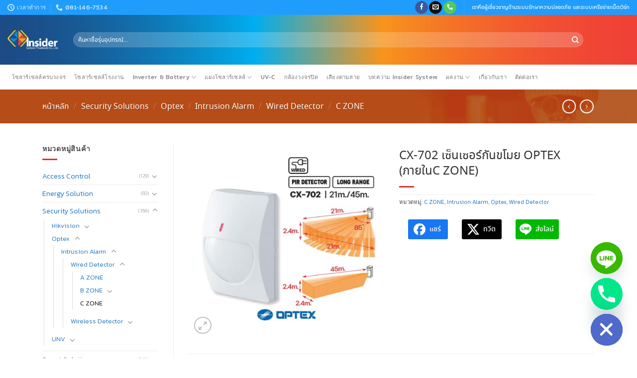

--- FILE ---
content_type: text/html; charset=UTF-8
request_url: https://insidersystem.co.th/product/%E0%B9%80%E0%B8%8B%E0%B9%87%E0%B8%99%E0%B9%80%E0%B8%8B%E0%B8%AD%E0%B8%A3%E0%B9%8C%E0%B8%81%E0%B8%B1%E0%B8%99%E0%B8%82%E0%B9%82%E0%B8%A1%E0%B8%A2%E0%B8%A0%E0%B8%B2%E0%B8%A2%E0%B9%83%E0%B8%99c-zone-4/
body_size: 42244
content:
<!DOCTYPE html>
<html lang="th" class="loading-site no-js bg-fill">
<head><meta charset="UTF-8" /><script>if(navigator.userAgent.match(/MSIE|Internet Explorer/i)||navigator.userAgent.match(/Trident\/7\..*?rv:11/i)){var href=document.location.href;if(!href.match(/[?&]nowprocket/)){if(href.indexOf("?")==-1){if(href.indexOf("#")==-1){document.location.href=href+"?nowprocket=1"}else{document.location.href=href.replace("#","?nowprocket=1#")}}else{if(href.indexOf("#")==-1){document.location.href=href+"&nowprocket=1"}else{document.location.href=href.replace("#","&nowprocket=1#")}}}}</script><script>class RocketLazyLoadScripts{constructor(){this.triggerEvents=["keydown","mousedown","mousemove","touchmove","touchstart","touchend","wheel"],this.userEventHandler=this._triggerListener.bind(this),this.touchStartHandler=this._onTouchStart.bind(this),this.touchMoveHandler=this._onTouchMove.bind(this),this.touchEndHandler=this._onTouchEnd.bind(this),this.clickHandler=this._onClick.bind(this),this.interceptedClicks=[],window.addEventListener("pageshow",t=>{this.persisted=t.persisted}),window.addEventListener("DOMContentLoaded",()=>{this._preconnect3rdParties()}),this.delayedScripts={normal:[],async:[],defer:[]},this.trash=[],this.allJQueries=[]}_addUserInteractionListener(t){if(document.hidden){t._triggerListener();return}this.triggerEvents.forEach(e=>window.addEventListener(e,t.userEventHandler,{passive:!0})),window.addEventListener("touchstart",t.touchStartHandler,{passive:!0}),window.addEventListener("mousedown",t.touchStartHandler),document.addEventListener("visibilitychange",t.userEventHandler)}_removeUserInteractionListener(){this.triggerEvents.forEach(t=>window.removeEventListener(t,this.userEventHandler,{passive:!0})),document.removeEventListener("visibilitychange",this.userEventHandler)}_onTouchStart(t){"HTML"!==t.target.tagName&&(window.addEventListener("touchend",this.touchEndHandler),window.addEventListener("mouseup",this.touchEndHandler),window.addEventListener("touchmove",this.touchMoveHandler,{passive:!0}),window.addEventListener("mousemove",this.touchMoveHandler),t.target.addEventListener("click",this.clickHandler),this._renameDOMAttribute(t.target,"onclick","rocket-onclick"),this._pendingClickStarted())}_onTouchMove(t){window.removeEventListener("touchend",this.touchEndHandler),window.removeEventListener("mouseup",this.touchEndHandler),window.removeEventListener("touchmove",this.touchMoveHandler,{passive:!0}),window.removeEventListener("mousemove",this.touchMoveHandler),t.target.removeEventListener("click",this.clickHandler),this._renameDOMAttribute(t.target,"rocket-onclick","onclick"),this._pendingClickFinished()}_onTouchEnd(t){window.removeEventListener("touchend",this.touchEndHandler),window.removeEventListener("mouseup",this.touchEndHandler),window.removeEventListener("touchmove",this.touchMoveHandler,{passive:!0}),window.removeEventListener("mousemove",this.touchMoveHandler)}_onClick(t){t.target.removeEventListener("click",this.clickHandler),this._renameDOMAttribute(t.target,"rocket-onclick","onclick"),this.interceptedClicks.push(t),t.preventDefault(),t.stopPropagation(),t.stopImmediatePropagation(),this._pendingClickFinished()}_replayClicks(){window.removeEventListener("touchstart",this.touchStartHandler,{passive:!0}),window.removeEventListener("mousedown",this.touchStartHandler),this.interceptedClicks.forEach(t=>{t.target.dispatchEvent(new MouseEvent("click",{view:t.view,bubbles:!0,cancelable:!0}))})}_waitForPendingClicks(){return new Promise(t=>{this._isClickPending?this._pendingClickFinished=t:t()})}_pendingClickStarted(){this._isClickPending=!0}_pendingClickFinished(){this._isClickPending=!1}_renameDOMAttribute(t,e,r){t.hasAttribute&&t.hasAttribute(e)&&(event.target.setAttribute(r,event.target.getAttribute(e)),event.target.removeAttribute(e))}_triggerListener(){this._removeUserInteractionListener(this),"loading"===document.readyState?document.addEventListener("DOMContentLoaded",this._loadEverythingNow.bind(this)):this._loadEverythingNow()}_preconnect3rdParties(){let t=[];document.querySelectorAll("script[type=rocketlazyloadscript]").forEach(e=>{if(e.hasAttribute("src")){let r=new URL(e.src).origin;r!==location.origin&&t.push({src:r,crossOrigin:e.crossOrigin||"module"===e.getAttribute("data-rocket-type")})}}),t=[...new Map(t.map(t=>[JSON.stringify(t),t])).values()],this._batchInjectResourceHints(t,"preconnect")}async _loadEverythingNow(){this.lastBreath=Date.now(),this._delayEventListeners(this),this._delayJQueryReady(this),this._handleDocumentWrite(),this._registerAllDelayedScripts(),this._preloadAllScripts(),await this._loadScriptsFromList(this.delayedScripts.normal),await this._loadScriptsFromList(this.delayedScripts.defer),await this._loadScriptsFromList(this.delayedScripts.async);try{await this._triggerDOMContentLoaded(),await this._triggerWindowLoad()}catch(t){console.error(t)}window.dispatchEvent(new Event("rocket-allScriptsLoaded")),this._waitForPendingClicks().then(()=>{this._replayClicks()}),this._emptyTrash()}_registerAllDelayedScripts(){document.querySelectorAll("script[type=rocketlazyloadscript]").forEach(t=>{t.hasAttribute("data-rocket-src")?t.hasAttribute("async")&&!1!==t.async?this.delayedScripts.async.push(t):t.hasAttribute("defer")&&!1!==t.defer||"module"===t.getAttribute("data-rocket-type")?this.delayedScripts.defer.push(t):this.delayedScripts.normal.push(t):this.delayedScripts.normal.push(t)})}async _transformScript(t){return new Promise((await this._littleBreath(),navigator.userAgent.indexOf("Firefox/")>0||""===navigator.vendor)?e=>{let r=document.createElement("script");[...t.attributes].forEach(t=>{let e=t.nodeName;"type"!==e&&("data-rocket-type"===e&&(e="type"),"data-rocket-src"===e&&(e="src"),r.setAttribute(e,t.nodeValue))}),t.text&&(r.text=t.text),r.hasAttribute("src")?(r.addEventListener("load",e),r.addEventListener("error",e)):(r.text=t.text,e());try{t.parentNode.replaceChild(r,t)}catch(i){e()}}:async e=>{function r(){t.setAttribute("data-rocket-status","failed"),e()}try{let i=t.getAttribute("data-rocket-type"),n=t.getAttribute("data-rocket-src");t.text,i?(t.type=i,t.removeAttribute("data-rocket-type")):t.removeAttribute("type"),t.addEventListener("load",function r(){t.setAttribute("data-rocket-status","executed"),e()}),t.addEventListener("error",r),n?(t.removeAttribute("data-rocket-src"),t.src=n):t.src="data:text/javascript;base64,"+window.btoa(unescape(encodeURIComponent(t.text)))}catch(s){r()}})}async _loadScriptsFromList(t){let e=t.shift();return e&&e.isConnected?(await this._transformScript(e),this._loadScriptsFromList(t)):Promise.resolve()}_preloadAllScripts(){this._batchInjectResourceHints([...this.delayedScripts.normal,...this.delayedScripts.defer,...this.delayedScripts.async],"preload")}_batchInjectResourceHints(t,e){var r=document.createDocumentFragment();t.forEach(t=>{let i=t.getAttribute&&t.getAttribute("data-rocket-src")||t.src;if(i){let n=document.createElement("link");n.href=i,n.rel=e,"preconnect"!==e&&(n.as="script"),t.getAttribute&&"module"===t.getAttribute("data-rocket-type")&&(n.crossOrigin=!0),t.crossOrigin&&(n.crossOrigin=t.crossOrigin),t.integrity&&(n.integrity=t.integrity),r.appendChild(n),this.trash.push(n)}}),document.head.appendChild(r)}_delayEventListeners(t){let e={};function r(t,r){!function t(r){!e[r]&&(e[r]={originalFunctions:{add:r.addEventListener,remove:r.removeEventListener},eventsToRewrite:[]},r.addEventListener=function(){arguments[0]=i(arguments[0]),e[r].originalFunctions.add.apply(r,arguments)},r.removeEventListener=function(){arguments[0]=i(arguments[0]),e[r].originalFunctions.remove.apply(r,arguments)});function i(t){return e[r].eventsToRewrite.indexOf(t)>=0?"rocket-"+t:t}}(t),e[t].eventsToRewrite.push(r)}function i(t,e){let r=t[e];Object.defineProperty(t,e,{get:()=>r||function(){},set(i){t["rocket"+e]=r=i}})}r(document,"DOMContentLoaded"),r(window,"DOMContentLoaded"),r(window,"load"),r(window,"pageshow"),r(document,"readystatechange"),i(document,"onreadystatechange"),i(window,"onload"),i(window,"onpageshow")}_delayJQueryReady(t){let e;function r(r){if(r&&r.fn&&!t.allJQueries.includes(r)){r.fn.ready=r.fn.init.prototype.ready=function(e){return t.domReadyFired?e.bind(document)(r):document.addEventListener("rocket-DOMContentLoaded",()=>e.bind(document)(r)),r([])};let i=r.fn.on;r.fn.on=r.fn.init.prototype.on=function(){if(this[0]===window){function t(t){return t.split(" ").map(t=>"load"===t||0===t.indexOf("load.")?"rocket-jquery-load":t).join(" ")}"string"==typeof arguments[0]||arguments[0]instanceof String?arguments[0]=t(arguments[0]):"object"==typeof arguments[0]&&Object.keys(arguments[0]).forEach(e=>{delete Object.assign(arguments[0],{[t(e)]:arguments[0][e]})[e]})}return i.apply(this,arguments),this},t.allJQueries.push(r)}e=r}r(window.jQuery),Object.defineProperty(window,"jQuery",{get:()=>e,set(t){r(t)}})}async _triggerDOMContentLoaded(){this.domReadyFired=!0,await this._littleBreath(),document.dispatchEvent(new Event("rocket-DOMContentLoaded")),await this._littleBreath(),window.dispatchEvent(new Event("rocket-DOMContentLoaded")),await this._littleBreath(),document.dispatchEvent(new Event("rocket-readystatechange")),await this._littleBreath(),document.rocketonreadystatechange&&document.rocketonreadystatechange()}async _triggerWindowLoad(){await this._littleBreath(),window.dispatchEvent(new Event("rocket-load")),await this._littleBreath(),window.rocketonload&&window.rocketonload(),await this._littleBreath(),this.allJQueries.forEach(t=>t(window).trigger("rocket-jquery-load")),await this._littleBreath();let t=new Event("rocket-pageshow");t.persisted=this.persisted,window.dispatchEvent(t),await this._littleBreath(),window.rocketonpageshow&&window.rocketonpageshow({persisted:this.persisted})}_handleDocumentWrite(){let t=new Map;document.write=document.writeln=function(e){let r=document.currentScript;r||console.error("WPRocket unable to document.write this: "+e);let i=document.createRange(),n=r.parentElement,s=t.get(r);void 0===s&&(s=r.nextSibling,t.set(r,s));let a=document.createDocumentFragment();i.setStart(a,0),a.appendChild(i.createContextualFragment(e)),n.insertBefore(a,s)}}async _littleBreath(){Date.now()-this.lastBreath>45&&(await this._requestAnimFrame(),this.lastBreath=Date.now())}async _requestAnimFrame(){return document.hidden?new Promise(t=>setTimeout(t)):new Promise(t=>requestAnimationFrame(t))}_emptyTrash(){this.trash.forEach(t=>t.remove())}static run(){let t=new RocketLazyLoadScripts;t._addUserInteractionListener(t)}}RocketLazyLoadScripts.run();</script>
	
	<link rel="profile" href="https://gmpg.org/xfn/11" />
	<link rel="pingback" href="https://insidersystem.co.th/xmlrpc.php" />

	<script type="rocketlazyloadscript">(function(html){html.className = html.className.replace(/\bno-js\b/,'js')})(document.documentElement);</script>
            <style>

                .bnav_bottom_nav_wrapper {
                                }
                .bnav_bottom_nav_wrapper {
                                        z-index: !important;
                                    }
                .bnav_bottom_nav_wrapper {
                    -webkit-backdrop-filter: blur(5px);
                    backdrop-filter: blur(5px);
                }

                .bnav_bottom_nav_wrapper ul.bnav_main_menu {
                    justify-content: flex-start                }
                /* main-nav-alignment */

                /* Main nav icon and text visibility */
                /*.bnav_bottom_nav_wrapper ul.bnav_main_menu li .icon_wrapper {*/
                /*    display: none;*/
                /*}*/

                /*.bnav_bottom_nav_wrapper ul.bnav_main_menu li.current_page_item .icon_wrapper.active {*/
                /*    display: flex;*/
                /*}*/

                .bnav_bottom_nav_wrapper ul.bnav_main_menu li .text_wrapper {
                    display: flex;
                }
                
                
                                                .bnav_bottom_nav_wrapper ul.bnav_main_menu li a .icon_wrapper.normal {
                    display: flex;
                }
                .bnav_bottom_nav_wrapper ul.bnav_main_menu li.current_page_item .icon_wrapper.normal {
                    display: none;
                }

                                                
                /* Main nav text visibility */
                                .bnav_bottom_nav_wrapper ul.bnav_main_menu li a .text_wrapper {
                    display: flex;
                }

                
                
                                
                /* End icon and text visibility css */

                /* Show total number of items */
                .bnav_bottom_nav_wrapper ul.bnav_main_menu li {
                    display: none !important;
                }

                .bnav_bottom_nav_wrapper ul.bnav_main_menu li:nth-child(-n+6) {
                    display: flex !important;
                }

                /* Typography for image */
                .bnav_bottom_nav_wrapper ul.bnav_main_menu li a .bnav_menu_items .img_icon img {
                    width: 24px                }

                            .bnav_main_menu_container .bnav_menu_items .bnav_flex {
                    flex-direction: column;
                }

                            /* Show total number of items */
            .bnav_bottom_nav_wrapper ul.bnav_main_menu li, .bnav_sub_menu_wrapper ul.sub-menu.depth-0 li, .bnav_bottom_nav_wrapper ul.sub-menu.bnav_child_sub_menu li {
                display: none !important;
            }
                .bnav_bottom_nav_wrapper ul.bnav_main_menu li:nth-child(-n+6){
                display: flex !important;
            }
                    </style>
        <style>
            .bnav_bottom_nav_wrapper {
                display: none !important;
            }

            @media only screen and (max-width: 768px) {
                body {
                    padding-bottom: 300px !important;
                }

                .bnav_bottom_nav_wrapper {
                    display: block !important;
                }
            }
        </style>
        <meta name='robots' content='index, follow, max-image-preview:large, max-snippet:-1, max-video-preview:-1' />

<!-- Google Tag Manager for WordPress by gtm4wp.com -->
<script data-cfasync="false" data-pagespeed-no-defer>
	var gtm4wp_datalayer_name = "dataLayer";
	var dataLayer = dataLayer || [];
</script>
<!-- End Google Tag Manager for WordPress by gtm4wp.com -->		<style>img:is([sizes="auto" i], [sizes^="auto," i]) { contain-intrinsic-size: 3000px 1500px }</style>
		<meta name="viewport" content="width=device-width, initial-scale=1" />
	<!-- This site is optimized with the Yoast SEO plugin v24.8 - https://yoast.com/wordpress/plugins/seo/ -->
	<title>CX-702 เซ็นเซอร์กันขโมย OPTEX (ภายในC ZONE) - บริษัท อินไซเดอร์ ซิสเต็ม จำกัด</title>
	<meta name="description" content="CX-702 เซ็นเซอร์กันขโมย OPTEX (ภายในC ZONE) - โซลาร์เซลล์ครบวงจรINSIDER SOLARขาย | ติดตั้ง | บริการ" />
	<link rel="canonical" href="https://insidersystem.co.th/product/เซ็นเซอร์กันขโมยภายในc-zone-4/" />
	<meta property="og:locale" content="th_TH" />
	<meta property="og:type" content="article" />
	<meta property="og:title" content="CX-702 เซ็นเซอร์กันขโมย OPTEX (ภายในC ZONE) - บริษัท อินไซเดอร์ ซิสเต็ม จำกัด" />
	<meta property="og:description" content="CX-702 เซ็นเซอร์กันขโมย OPTEX (ภายในC ZONE) - โซลาร์เซลล์ครบวงจรINSIDER SOLARขาย | ติดตั้ง | บริการ" />
	<meta property="og:url" content="https://insidersystem.co.th/product/เซ็นเซอร์กันขโมยภายในc-zone-4/" />
	<meta property="og:site_name" content="บริษัท อินไซเดอร์ ซิสเต็ม จำกัด" />
	<meta property="article:modified_time" content="2023-01-27T07:51:28+00:00" />
	<meta property="og:image" content="https://insidersystem.co.th/wp-content/uploads/2022/09/CX-702-01.jpg" />
	<meta property="og:image:width" content="1250" />
	<meta property="og:image:height" content="1250" />
	<meta property="og:image:type" content="image/jpeg" />
	<meta name="twitter:card" content="summary_large_image" />
	<script type="application/ld+json" class="yoast-schema-graph">{"@context":"https://schema.org","@graph":[{"@type":"WebPage","@id":"https://insidersystem.co.th/product/%e0%b9%80%e0%b8%8b%e0%b9%87%e0%b8%99%e0%b9%80%e0%b8%8b%e0%b8%ad%e0%b8%a3%e0%b9%8c%e0%b8%81%e0%b8%b1%e0%b8%99%e0%b8%82%e0%b9%82%e0%b8%a1%e0%b8%a2%e0%b8%a0%e0%b8%b2%e0%b8%a2%e0%b9%83%e0%b8%99c-zone-4/","url":"https://insidersystem.co.th/product/%e0%b9%80%e0%b8%8b%e0%b9%87%e0%b8%99%e0%b9%80%e0%b8%8b%e0%b8%ad%e0%b8%a3%e0%b9%8c%e0%b8%81%e0%b8%b1%e0%b8%99%e0%b8%82%e0%b9%82%e0%b8%a1%e0%b8%a2%e0%b8%a0%e0%b8%b2%e0%b8%a2%e0%b9%83%e0%b8%99c-zone-4/","name":"CX-702 เซ็นเซอร์กันขโมย OPTEX (ภายในC ZONE) - บริษัท อินไซเดอร์ ซิสเต็ม จำกัด","isPartOf":{"@id":"https://insidersystem.co.th/#website"},"primaryImageOfPage":{"@id":"https://insidersystem.co.th/product/%e0%b9%80%e0%b8%8b%e0%b9%87%e0%b8%99%e0%b9%80%e0%b8%8b%e0%b8%ad%e0%b8%a3%e0%b9%8c%e0%b8%81%e0%b8%b1%e0%b8%99%e0%b8%82%e0%b9%82%e0%b8%a1%e0%b8%a2%e0%b8%a0%e0%b8%b2%e0%b8%a2%e0%b9%83%e0%b8%99c-zone-4/#primaryimage"},"image":{"@id":"https://insidersystem.co.th/product/%e0%b9%80%e0%b8%8b%e0%b9%87%e0%b8%99%e0%b9%80%e0%b8%8b%e0%b8%ad%e0%b8%a3%e0%b9%8c%e0%b8%81%e0%b8%b1%e0%b8%99%e0%b8%82%e0%b9%82%e0%b8%a1%e0%b8%a2%e0%b8%a0%e0%b8%b2%e0%b8%a2%e0%b9%83%e0%b8%99c-zone-4/#primaryimage"},"thumbnailUrl":"https://insidersystem.co.th/wp-content/uploads/2022/09/CX-702-01.jpg","datePublished":"2022-09-02T08:38:07+00:00","dateModified":"2023-01-27T07:51:28+00:00","description":"CX-702 เซ็นเซอร์กันขโมย OPTEX (ภายในC ZONE) - โซลาร์เซลล์ครบวงจรINSIDER SOLARขาย | ติดตั้ง | บริการ","breadcrumb":{"@id":"https://insidersystem.co.th/product/%e0%b9%80%e0%b8%8b%e0%b9%87%e0%b8%99%e0%b9%80%e0%b8%8b%e0%b8%ad%e0%b8%a3%e0%b9%8c%e0%b8%81%e0%b8%b1%e0%b8%99%e0%b8%82%e0%b9%82%e0%b8%a1%e0%b8%a2%e0%b8%a0%e0%b8%b2%e0%b8%a2%e0%b9%83%e0%b8%99c-zone-4/#breadcrumb"},"inLanguage":"th","potentialAction":[{"@type":"ReadAction","target":["https://insidersystem.co.th/product/%e0%b9%80%e0%b8%8b%e0%b9%87%e0%b8%99%e0%b9%80%e0%b8%8b%e0%b8%ad%e0%b8%a3%e0%b9%8c%e0%b8%81%e0%b8%b1%e0%b8%99%e0%b8%82%e0%b9%82%e0%b8%a1%e0%b8%a2%e0%b8%a0%e0%b8%b2%e0%b8%a2%e0%b9%83%e0%b8%99c-zone-4/"]}]},{"@type":"ImageObject","inLanguage":"th","@id":"https://insidersystem.co.th/product/%e0%b9%80%e0%b8%8b%e0%b9%87%e0%b8%99%e0%b9%80%e0%b8%8b%e0%b8%ad%e0%b8%a3%e0%b9%8c%e0%b8%81%e0%b8%b1%e0%b8%99%e0%b8%82%e0%b9%82%e0%b8%a1%e0%b8%a2%e0%b8%a0%e0%b8%b2%e0%b8%a2%e0%b9%83%e0%b8%99c-zone-4/#primaryimage","url":"https://insidersystem.co.th/wp-content/uploads/2022/09/CX-702-01.jpg","contentUrl":"https://insidersystem.co.th/wp-content/uploads/2022/09/CX-702-01.jpg","width":1250,"height":1250},{"@type":"BreadcrumbList","@id":"https://insidersystem.co.th/product/%e0%b9%80%e0%b8%8b%e0%b9%87%e0%b8%99%e0%b9%80%e0%b8%8b%e0%b8%ad%e0%b8%a3%e0%b9%8c%e0%b8%81%e0%b8%b1%e0%b8%99%e0%b8%82%e0%b9%82%e0%b8%a1%e0%b8%a2%e0%b8%a0%e0%b8%b2%e0%b8%a2%e0%b9%83%e0%b8%99c-zone-4/#breadcrumb","itemListElement":[{"@type":"ListItem","position":1,"name":"Home","item":"https://insidersystem.co.th/"},{"@type":"ListItem","position":2,"name":"สินค้า","item":"https://insidersystem.co.th/%e0%b8%aa%e0%b8%b4%e0%b8%99%e0%b8%84%e0%b9%89%e0%b8%b2/"},{"@type":"ListItem","position":3,"name":"CX-702 เซ็นเซอร์กันขโมย OPTEX (ภายในC ZONE)"}]},{"@type":"WebSite","@id":"https://insidersystem.co.th/#website","url":"https://insidersystem.co.th/","name":"บริษัท อินไซเดอร์ ซิสเต็ม จำกัด","description":"ระบบรักษาความปลอดภัย กล้องวงจรปิด และเน็ตเวิร์ก","potentialAction":[{"@type":"SearchAction","target":{"@type":"EntryPoint","urlTemplate":"https://insidersystem.co.th/?s={search_term_string}"},"query-input":{"@type":"PropertyValueSpecification","valueRequired":true,"valueName":"search_term_string"}}],"inLanguage":"th"}]}</script>
	<!-- / Yoast SEO plugin. -->


<script type="rocketlazyloadscript" data-rocket-type='application/javascript'  id='pys-version-script'>console.log('PixelYourSite Free version 10.1.3');</script>
<link rel='dns-prefetch' href='//www.googletagmanager.com' />
<link rel='dns-prefetch' href='//use.fontawesome.com' />

<link rel='prefetch' href='https://insidersystem.co.th/wp-content/themes/flatsome/assets/js/flatsome.js?ver=039f9485eef603e7c53a' />
<link rel='prefetch' href='https://insidersystem.co.th/wp-content/themes/flatsome/assets/js/chunk.slider.js?ver=3.18.1' />
<link rel='prefetch' href='https://insidersystem.co.th/wp-content/themes/flatsome/assets/js/chunk.popups.js?ver=3.18.1' />
<link rel='prefetch' href='https://insidersystem.co.th/wp-content/themes/flatsome/assets/js/chunk.tooltips.js?ver=3.18.1' />
<link rel='prefetch' href='https://insidersystem.co.th/wp-content/themes/flatsome/assets/js/woocommerce.js?ver=c9fe40206165dd93147b' />
<style id='wp-block-library-inline-css' type='text/css'>
:root{--wp-admin-theme-color:#007cba;--wp-admin-theme-color--rgb:0,124,186;--wp-admin-theme-color-darker-10:#006ba1;--wp-admin-theme-color-darker-10--rgb:0,107,161;--wp-admin-theme-color-darker-20:#005a87;--wp-admin-theme-color-darker-20--rgb:0,90,135;--wp-admin-border-width-focus:2px;--wp-block-synced-color:#7a00df;--wp-block-synced-color--rgb:122,0,223;--wp-bound-block-color:var(--wp-block-synced-color)}@media (min-resolution:192dpi){:root{--wp-admin-border-width-focus:1.5px}}.wp-element-button{cursor:pointer}:root{--wp--preset--font-size--normal:16px;--wp--preset--font-size--huge:42px}:root .has-very-light-gray-background-color{background-color:#eee}:root .has-very-dark-gray-background-color{background-color:#313131}:root .has-very-light-gray-color{color:#eee}:root .has-very-dark-gray-color{color:#313131}:root .has-vivid-green-cyan-to-vivid-cyan-blue-gradient-background{background:linear-gradient(135deg,#00d084,#0693e3)}:root .has-purple-crush-gradient-background{background:linear-gradient(135deg,#34e2e4,#4721fb 50%,#ab1dfe)}:root .has-hazy-dawn-gradient-background{background:linear-gradient(135deg,#faaca8,#dad0ec)}:root .has-subdued-olive-gradient-background{background:linear-gradient(135deg,#fafae1,#67a671)}:root .has-atomic-cream-gradient-background{background:linear-gradient(135deg,#fdd79a,#004a59)}:root .has-nightshade-gradient-background{background:linear-gradient(135deg,#330968,#31cdcf)}:root .has-midnight-gradient-background{background:linear-gradient(135deg,#020381,#2874fc)}.has-regular-font-size{font-size:1em}.has-larger-font-size{font-size:2.625em}.has-normal-font-size{font-size:var(--wp--preset--font-size--normal)}.has-huge-font-size{font-size:var(--wp--preset--font-size--huge)}.has-text-align-center{text-align:center}.has-text-align-left{text-align:left}.has-text-align-right{text-align:right}#end-resizable-editor-section{display:none}.aligncenter{clear:both}.items-justified-left{justify-content:flex-start}.items-justified-center{justify-content:center}.items-justified-right{justify-content:flex-end}.items-justified-space-between{justify-content:space-between}.screen-reader-text{border:0;clip:rect(1px,1px,1px,1px);clip-path:inset(50%);height:1px;margin:-1px;overflow:hidden;padding:0;position:absolute;width:1px;word-wrap:normal!important}.screen-reader-text:focus{background-color:#ddd;clip:auto!important;clip-path:none;color:#444;display:block;font-size:1em;height:auto;left:5px;line-height:normal;padding:15px 23px 14px;text-decoration:none;top:5px;width:auto;z-index:100000}html :where(.has-border-color){border-style:solid}html :where([style*=border-top-color]){border-top-style:solid}html :where([style*=border-right-color]){border-right-style:solid}html :where([style*=border-bottom-color]){border-bottom-style:solid}html :where([style*=border-left-color]){border-left-style:solid}html :where([style*=border-width]){border-style:solid}html :where([style*=border-top-width]){border-top-style:solid}html :where([style*=border-right-width]){border-right-style:solid}html :where([style*=border-bottom-width]){border-bottom-style:solid}html :where([style*=border-left-width]){border-left-style:solid}html :where(img[class*=wp-image-]){height:auto;max-width:100%}:where(figure){margin:0 0 1em}html :where(.is-position-sticky){--wp-admin--admin-bar--position-offset:var(--wp-admin--admin-bar--height,0px)}@media screen and (max-width:600px){html :where(.is-position-sticky){--wp-admin--admin-bar--position-offset:0px}}
</style>
<link rel='stylesheet' id='chaty-front-css-css' href='https://insidersystem.co.th/wp-content/plugins/chaty/css/chaty-front.min.css?ver=3.3.81736740218' type='text/css' media='all' />
<link data-minify="1" rel='stylesheet' id='wpsm_counter-font-awesome-front-css' href='https://insidersystem.co.th/wp-content/cache/min/1/wp-content/plugins/counter-number-showcase/assets/css/font-awesome/css/font-awesome.min.css?ver=1748573071' type='text/css' media='all' />
<link data-minify="1" rel='stylesheet' id='wpsm_counter_bootstrap-front-css' href='https://insidersystem.co.th/wp-content/cache/min/1/wp-content/plugins/counter-number-showcase/assets/css/bootstrap-front.css?ver=1748573071' type='text/css' media='all' />
<link data-minify="1" rel='stylesheet' id='wpsm_counter_column-css' href='https://insidersystem.co.th/wp-content/cache/min/1/wp-content/plugins/counter-number-showcase/assets/css/counter-column.css?ver=1748573071' type='text/css' media='all' />
<link data-minify="1" rel='stylesheet' id='formcraft-common-css' href='https://insidersystem.co.th/wp-content/cache/min/1/wp-content/plugins/formcraft3/dist/formcraft-common.css?ver=1748573071' type='text/css' media='all' />
<link data-minify="1" rel='stylesheet' id='formcraft-form-css' href='https://insidersystem.co.th/wp-content/cache/min/1/wp-content/plugins/formcraft3/dist/form.css?ver=1748573071' type='text/css' media='all' />
<link data-minify="1" rel='stylesheet' id='seed-social-css' href='https://insidersystem.co.th/wp-content/cache/min/1/wp-content/plugins/seed-social/style.css?ver=1748573071' type='text/css' media='all' />
<style id='woocommerce-inline-inline-css' type='text/css'>
.woocommerce form .form-row .required { visibility: visible; }
</style>
<link data-minify="1" rel='stylesheet' id='fa5-css' href='https://insidersystem.co.th/wp-content/cache/min/1/releases/v5.13.0/css/all.css?ver=1748573071' type='text/css' media='all' />
<link data-minify="1" rel='stylesheet' id='fa5-v4-shims-css' href='https://insidersystem.co.th/wp-content/cache/min/1/releases/v5.13.0/css/v4-shims.css?ver=1748573071' type='text/css' media='all' />
<link data-minify="1" rel='stylesheet' id='wp-bnav-css' href='https://insidersystem.co.th/wp-content/cache/min/1/wp-content/plugins/mobile-bottom-menu-for-wp/public/css/wp-bnav-public.css?ver=1748573071' type='text/css' media='all' />
<link data-minify="1" rel='stylesheet' id='brands-styles-css' href='https://insidersystem.co.th/wp-content/cache/min/1/wp-content/plugins/woocommerce/assets/css/brands.css?ver=1748573071' type='text/css' media='all' />
<link data-minify="1" rel='stylesheet' id='no-right-click-images-frontend-css' href='https://insidersystem.co.th/wp-content/cache/min/1/wp-content/plugins/no-right-click-images-plugin/css/no-right-click-images-frontend.css?ver=1748573071' type='text/css' media='all' />
<link data-minify="1" rel='stylesheet' id='seed-fonts-all-css' href='https://insidersystem.co.th/wp-content/cache/min/1/wp-content/plugins/seed-fonts/fonts/noto-sans-thai/font.css?ver=1748573071' type='text/css' media='all' />
<style id='seed-fonts-all-inline-css' type='text/css'>
h1, h2, h3, h4, h5, h6, nav, .nav, .menu, button, .button, .btn, .price, ._heading, .wp-block-pullquote blockquote, blockquote, label, legend{font-family: "noto-sans-thai",noto-sans,sans-serif !important; font-weight: 400 !important; }body {--s-heading:"noto-sans-thai",noto-sans,sans-serif !important}body {--s-heading-weight:400}
</style>
<link data-minify="1" rel='stylesheet' id='flatsome-main-css' href='https://insidersystem.co.th/wp-content/cache/min/1/wp-content/themes/flatsome/assets/css/flatsome.css?ver=1748573071' type='text/css' media='all' />
<style id='flatsome-main-inline-css' type='text/css'>
@font-face {
				font-family: "fl-icons";
				font-display: block;
				src: url(https://insidersystem.co.th/wp-content/themes/flatsome/assets/css/icons/fl-icons.eot?v=3.18.1);
				src:
					url(https://insidersystem.co.th/wp-content/themes/flatsome/assets/css/icons/fl-icons.eot#iefix?v=3.18.1) format("embedded-opentype"),
					url(https://insidersystem.co.th/wp-content/themes/flatsome/assets/css/icons/fl-icons.woff2?v=3.18.1) format("woff2"),
					url(https://insidersystem.co.th/wp-content/themes/flatsome/assets/css/icons/fl-icons.ttf?v=3.18.1) format("truetype"),
					url(https://insidersystem.co.th/wp-content/themes/flatsome/assets/css/icons/fl-icons.woff?v=3.18.1) format("woff"),
					url(https://insidersystem.co.th/wp-content/themes/flatsome/assets/css/icons/fl-icons.svg?v=3.18.1#fl-icons) format("svg");
			}
</style>
<link data-minify="1" rel='stylesheet' id='flatsome-shop-css' href='https://insidersystem.co.th/wp-content/cache/min/1/wp-content/themes/flatsome/assets/css/flatsome-shop.css?ver=1748573071' type='text/css' media='all' />
<link rel='stylesheet' id='flatsome-style-css' href='https://insidersystem.co.th/wp-content/themes/flatsome/style.css?ver=3.18.1' type='text/css' media='all' />
<script type="text/javascript" src="https://insidersystem.co.th/wp-includes/js/jquery/jquery.min.js?ver=3.7.1" id="jquery-core-js" defer></script>
<script type="text/javascript" src="https://insidersystem.co.th/wp-includes/js/jquery/jquery-migrate.min.js?ver=3.4.1" id="jquery-migrate-js" defer></script>
<script type="text/javascript" src="https://insidersystem.co.th/wp-content/plugins/woocommerce/assets/js/jquery-blockui/jquery.blockUI.min.js?ver=2.7.0-wc.9.8.6" id="jquery-blockui-js" data-wp-strategy="defer" defer></script>
<script type="text/javascript" id="wc-add-to-cart-js-extra">
/* <![CDATA[ */
var wc_add_to_cart_params = {"ajax_url":"\/wp-admin\/admin-ajax.php","wc_ajax_url":"\/?wc-ajax=%%endpoint%%","i18n_view_cart":"\u0e14\u0e39\u0e15\u0e30\u0e01\u0e23\u0e49\u0e32\u0e2a\u0e34\u0e19\u0e04\u0e49\u0e32","cart_url":"https:\/\/insidersystem.co.th\/cart\/","is_cart":"","cart_redirect_after_add":"no"};
/* ]]> */
</script>
<script type="text/javascript" src="https://insidersystem.co.th/wp-content/plugins/woocommerce/assets/js/frontend/add-to-cart.min.js?ver=9.8.6" id="wc-add-to-cart-js" defer="defer" data-wp-strategy="defer"></script>
<script type="text/javascript" id="wc-single-product-js-extra">
/* <![CDATA[ */
var wc_single_product_params = {"i18n_required_rating_text":"\u0e01\u0e23\u0e38\u0e13\u0e32\u0e40\u0e25\u0e37\u0e2d\u0e01\u0e23\u0e30\u0e14\u0e31\u0e1a","i18n_rating_options":["1 of 5 stars","2 of 5 stars","3 of 5 stars","4 of 5 stars","5 of 5 stars"],"i18n_product_gallery_trigger_text":"View full-screen image gallery","review_rating_required":"yes","flexslider":{"rtl":false,"animation":"slide","smoothHeight":true,"directionNav":false,"controlNav":"thumbnails","slideshow":false,"animationSpeed":500,"animationLoop":false,"allowOneSlide":false},"zoom_enabled":"","zoom_options":[],"photoswipe_enabled":"","photoswipe_options":{"shareEl":false,"closeOnScroll":false,"history":false,"hideAnimationDuration":0,"showAnimationDuration":0},"flexslider_enabled":""};
/* ]]> */
</script>
<script type="text/javascript" src="https://insidersystem.co.th/wp-content/plugins/woocommerce/assets/js/frontend/single-product.min.js?ver=9.8.6" id="wc-single-product-js" defer="defer" data-wp-strategy="defer"></script>
<script type="text/javascript" src="https://insidersystem.co.th/wp-content/plugins/woocommerce/assets/js/js-cookie/js.cookie.min.js?ver=2.1.4-wc.9.8.6" id="js-cookie-js" data-wp-strategy="defer" defer></script>
<script type="text/javascript" src="https://insidersystem.co.th/wp-content/plugins/pixelyoursite/dist/scripts/jquery.bind-first-0.2.3.min.js?ver=6.6.4" id="jquery-bind-first-js" defer></script>
<script type="text/javascript" src="https://insidersystem.co.th/wp-content/plugins/pixelyoursite/dist/scripts/js.cookie-2.1.3.min.js?ver=2.1.3" id="js-cookie-pys-js" defer></script>
<script type="text/javascript" src="https://insidersystem.co.th/wp-content/plugins/pixelyoursite/dist/scripts/tld.min.js?ver=2.3.1" id="js-tld-js" defer></script>
<script type="text/javascript" id="pys-js-extra">
/* <![CDATA[ */
var pysOptions = {"staticEvents":{"facebook":{"woo_view_content":[{"delay":0,"type":"static","name":"ViewContent","pixelIds":["1105707687708472"],"eventID":"0e1f2ea8-47d3-45e1-aa76-2337e38c7bdd","params":{"content_ids":["25168"],"content_type":"product","content_name":"CX-702 \u0e40\u0e0b\u0e47\u0e19\u0e40\u0e0b\u0e2d\u0e23\u0e4c\u0e01\u0e31\u0e19\u0e02\u0e42\u0e21\u0e22 OPTEX (\u0e20\u0e32\u0e22\u0e43\u0e19C ZONE)","category_name":"C ZONE, Intrusion Alarm, Optex, Wired Detector","contents":[{"id":"25168","quantity":1}],"product_price":0,"page_title":"CX-702 \u0e40\u0e0b\u0e47\u0e19\u0e40\u0e0b\u0e2d\u0e23\u0e4c\u0e01\u0e31\u0e19\u0e02\u0e42\u0e21\u0e22 OPTEX (\u0e20\u0e32\u0e22\u0e43\u0e19C ZONE)","post_type":"product","post_id":25168,"plugin":"PixelYourSite","user_role":"guest","event_url":"insidersystem.co.th\/product\/%E0%B9%80%E0%B8%8B%E0%B9%87%E0%B8%99%E0%B9%80%E0%B8%8B%E0%B8%AD%E0%B8%A3%E0%B9%8C%E0%B8%81%E0%B8%B1%E0%B8%99%E0%B8%82%E0%B9%82%E0%B8%A1%E0%B8%A2%E0%B8%A0%E0%B8%B2%E0%B8%A2%E0%B9%83%E0%B8%99c-zone-4\/"},"e_id":"woo_view_content","ids":[],"hasTimeWindow":false,"timeWindow":0,"woo_order":"","edd_order":""}],"init_event":[{"delay":0,"type":"static","ajaxFire":false,"name":"PageView","pixelIds":["1105707687708472"],"eventID":"050d19e1-789b-4b06-a0c8-31c1941c296b","params":{"page_title":"CX-702 \u0e40\u0e0b\u0e47\u0e19\u0e40\u0e0b\u0e2d\u0e23\u0e4c\u0e01\u0e31\u0e19\u0e02\u0e42\u0e21\u0e22 OPTEX (\u0e20\u0e32\u0e22\u0e43\u0e19C ZONE)","post_type":"product","post_id":25168,"plugin":"PixelYourSite","user_role":"guest","event_url":"insidersystem.co.th\/product\/%E0%B9%80%E0%B8%8B%E0%B9%87%E0%B8%99%E0%B9%80%E0%B8%8B%E0%B8%AD%E0%B8%A3%E0%B9%8C%E0%B8%81%E0%B8%B1%E0%B8%99%E0%B8%82%E0%B9%82%E0%B8%A1%E0%B8%A2%E0%B8%A0%E0%B8%B2%E0%B8%A2%E0%B9%83%E0%B8%99c-zone-4\/"},"e_id":"init_event","ids":[],"hasTimeWindow":false,"timeWindow":0,"woo_order":"","edd_order":""}]}},"dynamicEvents":[],"triggerEvents":[],"triggerEventTypes":[],"facebook":{"pixelIds":["1105707687708472"],"advancedMatching":[],"advancedMatchingEnabled":true,"removeMetadata":false,"contentParams":{"post_type":"product","post_id":25168,"content_name":"CX-702 \u0e40\u0e0b\u0e47\u0e19\u0e40\u0e0b\u0e2d\u0e23\u0e4c\u0e01\u0e31\u0e19\u0e02\u0e42\u0e21\u0e22 OPTEX (\u0e20\u0e32\u0e22\u0e43\u0e19C ZONE)","categories":"C ZONE, Intrusion Alarm, Optex, Wired Detector","tags":""},"commentEventEnabled":true,"wooVariableAsSimple":false,"downloadEnabled":true,"formEventEnabled":true,"serverApiEnabled":true,"wooCRSendFromServer":false,"send_external_id":null,"enabled_medical":false,"do_not_track_medical_param":["event_url","post_title","page_title","landing_page","content_name","categories","category_name","tags"],"meta_ldu":false},"debug":"","siteUrl":"https:\/\/insidersystem.co.th","ajaxUrl":"https:\/\/insidersystem.co.th\/wp-admin\/admin-ajax.php","ajax_event":"bda53340e6","enable_remove_download_url_param":"1","cookie_duration":"7","last_visit_duration":"60","enable_success_send_form":"","ajaxForServerEvent":"1","ajaxForServerStaticEvent":"1","send_external_id":"1","external_id_expire":"180","track_cookie_for_subdomains":"1","google_consent_mode":"1","gdpr":{"ajax_enabled":false,"all_disabled_by_api":false,"facebook_disabled_by_api":false,"analytics_disabled_by_api":false,"google_ads_disabled_by_api":false,"pinterest_disabled_by_api":false,"bing_disabled_by_api":false,"externalID_disabled_by_api":false,"facebook_prior_consent_enabled":true,"analytics_prior_consent_enabled":true,"google_ads_prior_consent_enabled":null,"pinterest_prior_consent_enabled":true,"bing_prior_consent_enabled":true,"cookiebot_integration_enabled":false,"cookiebot_facebook_consent_category":"marketing","cookiebot_analytics_consent_category":"statistics","cookiebot_tiktok_consent_category":"marketing","cookiebot_google_ads_consent_category":null,"cookiebot_pinterest_consent_category":"marketing","cookiebot_bing_consent_category":"marketing","consent_magic_integration_enabled":false,"real_cookie_banner_integration_enabled":false,"cookie_notice_integration_enabled":false,"cookie_law_info_integration_enabled":false,"analytics_storage":{"enabled":true,"value":"granted","filter":false},"ad_storage":{"enabled":true,"value":"granted","filter":false},"ad_user_data":{"enabled":true,"value":"granted","filter":false},"ad_personalization":{"enabled":true,"value":"granted","filter":false}},"cookie":{"disabled_all_cookie":false,"disabled_start_session_cookie":false,"disabled_advanced_form_data_cookie":false,"disabled_landing_page_cookie":false,"disabled_first_visit_cookie":false,"disabled_trafficsource_cookie":false,"disabled_utmTerms_cookie":false,"disabled_utmId_cookie":false},"tracking_analytics":{"TrafficSource":"direct","TrafficLanding":"undefined","TrafficUtms":[],"TrafficUtmsId":[]},"GATags":{"ga_datalayer_type":"default","ga_datalayer_name":"dataLayerPYS"},"woo":{"enabled":true,"enabled_save_data_to_orders":true,"addToCartOnButtonEnabled":true,"addToCartOnButtonValueEnabled":true,"addToCartOnButtonValueOption":"price","singleProductId":25168,"removeFromCartSelector":"form.woocommerce-cart-form .remove","addToCartCatchMethod":"add_cart_hook","is_order_received_page":false,"containOrderId":false},"edd":{"enabled":false},"cache_bypass":"1768712493"};
/* ]]> */
</script>
<script data-minify="1" type="text/javascript" src="https://insidersystem.co.th/wp-content/cache/min/1/wp-content/plugins/pixelyoursite/dist/scripts/public.js?ver=1748573072" id="pys-js" defer></script>

<!-- Google tag (gtag.js) snippet added by Site Kit -->
<!-- Google Analytics snippet added by Site Kit -->
<script type="rocketlazyloadscript" data-rocket-type="text/javascript" data-rocket-src="https://www.googletagmanager.com/gtag/js?id=GT-M6J66P99" id="google_gtagjs-js" async></script>
<script type="text/javascript" id="google_gtagjs-js-after">
/* <![CDATA[ */
window.dataLayer = window.dataLayer || [];function gtag(){dataLayer.push(arguments);}
gtag("set","linker",{"domains":["insidersystem.co.th"]});
gtag("js", new Date());
gtag("set", "developer_id.dZTNiMT", true);
gtag("config", "GT-M6J66P99");
 window._googlesitekit = window._googlesitekit || {}; window._googlesitekit.throttledEvents = []; window._googlesitekit.gtagEvent = (name, data) => { var key = JSON.stringify( { name, data } ); if ( !! window._googlesitekit.throttledEvents[ key ] ) { return; } window._googlesitekit.throttledEvents[ key ] = true; setTimeout( () => { delete window._googlesitekit.throttledEvents[ key ]; }, 5 ); gtag( "event", name, { ...data, event_source: "site-kit" } ); }; 
/* ]]> */
</script>
<meta name="generator" content="Site Kit by Google 1.163.0" /><meta name="google-site-verification" content="id9-OCtahTUjOZCIAMTKY3ttipkf6gamfqrQvwVVQEg" />

<!-- Google tag (gtag.js) -->
<script type="rocketlazyloadscript" async data-rocket-src="https://www.googletagmanager.com/gtag/js?id=G-G35K1916Q6"></script>
<script>
  window.dataLayer = window.dataLayer || [];
  function gtag(){dataLayer.push(arguments);}
  gtag('js', new Date());

  gtag('config', 'G-G35K1916Q6');
</script>
<!-- Google Tag Manager -->
<script>(function(w,d,s,l,i){w[l]=w[l]||[];w[l].push({'gtm.start':
new Date().getTime(),event:'gtm.js'});var f=d.getElementsByTagName(s)[0],
j=d.createElement(s),dl=l!='dataLayer'?'&l='+l:'';j.async=true;j.src=
'https://www.googletagmanager.com/gtm.js?id='+i+dl;f.parentNode.insertBefore(j,f);
})(window,document,'script','dataLayer','GTM-5ZBV5RWH');</script>
<!-- End Google Tag Manager -->

<!-- Google Tag Manager -->
<script>(function(w,d,s,l,i){w[l]=w[l]||[];w[l].push({'gtm.start':
new Date().getTime(),event:'gtm.js'});var f=d.getElementsByTagName(s)[0],
j=d.createElement(s),dl=l!='dataLayer'?'&l='+l:'';j.async=true;j.src=
'https://www.googletagmanager.com/gtm.js?id='+i+dl;f.parentNode.insertBefore(j,f);
})(window,document,'script','dataLayer','GTM-NTSTTD6X');</script>
<!-- End Google Tag Manager -->

<!-- Google Tag Manager for WordPress by gtm4wp.com -->
<!-- GTM Container placement set to footer -->
<script data-cfasync="false" data-pagespeed-no-defer type="text/javascript">
	var dataLayer_content = {"pagePostType":"product","pagePostType2":"single-product","pagePostAuthor":"Amphol Kawinthon"};
	dataLayer.push( dataLayer_content );
</script>
<script data-cfasync="false">
(function(w,d,s,l,i){w[l]=w[l]||[];w[l].push({'gtm.start':
new Date().getTime(),event:'gtm.js'});var f=d.getElementsByTagName(s)[0],
j=d.createElement(s),dl=l!='dataLayer'?'&l='+l:'';j.async=true;j.src=
'//www.googletagmanager.com/gtm.js?id='+i+dl;f.parentNode.insertBefore(j,f);
})(window,document,'script','dataLayer','GTM-PP3NG3C');
</script>
<!-- End Google Tag Manager for WordPress by gtm4wp.com --><style>.woocommerce-product-gallery{ opacity: 1 !important; }</style><style>.bg{opacity: 0; transition: opacity 1s; -webkit-transition: opacity 1s;} .bg-loaded{opacity: 1;}</style>	<noscript><style>.woocommerce-product-gallery{ opacity: 1 !important; }</style></noscript>
	<meta name="google-site-verification" content="4z30s8Llb1VKMpGnOmmb_JJT1VOX1aCfXUaHCuB2IQ0"><style class="wpcode-css-snippet">.main-txt-style a {
	text-decoration: underline !important; 
	color: unset !important;
}

.table_component {
    overflow: auto;
    width: 100%;
}

.table_component table {
    border: 1px solid #dededf;
    height: 100%;
    width: 100%;
    table-layout: fixed;
    border-collapse: collapse;
    border-spacing: 1px;
    text-align: center;
}

.table_component caption {
    caption-side: top;
    text-align: center;
}

.table_component th {
    border: 1px solid #dededf;
    background-color: #2D7CC2;
    color: #ffffff;
    padding: 10px;
}

.table_component td {
    border: 1px solid #dededf;
    background-color: #ffffff;
    color: #000000;
    padding: 10px;
}

.bg-gray-style {
	background-color: #F7F6F4 !important;
}</style><style type="text/css">.bnav_bottom_nav_wrapper{background-color:#1e1e1e;}.bnav_bottom_nav_wrapper{padding-top:0px;padding-right:0px;padding-bottom:0px;padding-left:0px;}.bnav_main_menu_container ul.bnav_main_menu{background-color:rgba(45,45,59,0.95);}.bnav_main_menu_container ul.bnav_main_menu{padding-top:15px;padding-right:5px;padding-bottom:35px;padding-left:5px;}.bnav_main_menu_container ul.bnav_main_menu{margin-top:0px;margin-right:0px;margin-bottom:0px;margin-left:0px;}.bnav_bottom_nav_wrapper ul li > a .bnav_menu_items{padding-right:0px;padding-left:0px;}.bnav_bottom_nav_wrapper ul li a .icon_wrapper{margin-top:0px;margin-right:0px;margin-bottom:10px;margin-left:0px;}.bnav_bottom_nav_wrapper ul li a .icon_wrapper i{color:#818799;font-size:24px;}.bnav_bottom_nav_wrapper ul li > a .bnav_menu_items:hover .icon_wrapper i,.bnav_bottom_nav_wrapper ul li.current_page_item a .icon_wrapper i,.bnav_bottom_nav_wrapper ul li.current_page_parent a .icon_wrapper i{color:#d5ee9b;font-size:24px;}.bnav_bottom_nav_wrapper ul li a .text_wrapper,.bnav_main_menu_container .bnav_main_menu .bnav_menu_items .cart_total{color:#818797;font-size:14px;line-height:17px;letter-spacing:.48px;}.bnav_bottom_nav_wrapper ul li a .bnav_menu_items:hover .text_wrapper,.bnav_bottom_nav_wrapper ul li.current_page_item a .text_wrapper,.bnav_bottom_nav_wrapper ul li.current_page_parent a .text_wrapper,.bnav_bottom_nav_wrapper ul li.current_page_item a .bnav_menu_items .cart_total{color:#FFFFFF;font-size:14px;line-height:17px;letter-spacing:.48px;}</style><link rel="icon" href="https://insidersystem.co.th/wp-content/uploads/2018/10/cropped-favicon1-32x32.png" sizes="32x32" />
<link rel="icon" href="https://insidersystem.co.th/wp-content/uploads/2018/10/cropped-favicon1-192x192.png" sizes="192x192" />
<link rel="apple-touch-icon" href="https://insidersystem.co.th/wp-content/uploads/2018/10/cropped-favicon1-180x180.png" />
<meta name="msapplication-TileImage" content="https://insidersystem.co.th/wp-content/uploads/2018/10/cropped-favicon1-270x270.png" />
<style id="custom-css" type="text/css">:root {--primary-color: #dd3333;--fs-color-primary: #dd3333;--fs-color-secondary: #34417c;--fs-color-success: #8224e3;--fs-color-alert: #b20000;--fs-experimental-link-color: #1e73be;--fs-experimental-link-color-hover: #dd3333;}.tooltipster-base {--tooltip-color: #fff;--tooltip-bg-color: #000;}.off-canvas-right .mfp-content, .off-canvas-left .mfp-content {--drawer-width: 300px;}.off-canvas .mfp-content.off-canvas-cart {--drawer-width: 360px;}html{background-color:rgba(255,255,255,0.2)!important;}.container-width, .full-width .ubermenu-nav, .container, .row{max-width: 1140px}.row.row-collapse{max-width: 1110px}.row.row-small{max-width: 1132.5px}.row.row-large{max-width: 1170px}body.framed, body.framed header, body.framed .header-wrapper, body.boxed, body.boxed header, body.boxed .header-wrapper, body.boxed .is-sticky-section{ max-width: 1290px}.header-main{height: 100px}#logo img{max-height: 100px}#logo{width:102px;}#logo img{padding:3px 0;}.header-bottom{min-height: 50px}.header-top{min-height: 30px}.transparent .header-main{height: 265px}.transparent #logo img{max-height: 265px}.has-transparent + .page-title:first-of-type,.has-transparent + #main > .page-title,.has-transparent + #main > div > .page-title,.has-transparent + #main .page-header-wrapper:first-of-type .page-title{padding-top: 345px;}.header.show-on-scroll,.stuck .header-main{height:70px!important}.stuck #logo img{max-height: 70px!important}.search-form{ width: 92%;}.header-bg-color {background-color: rgba(255,255,255,0)}.header-bg-image {background-image: url('https://insidersystem.co.th/wp-content/uploads/2024/05/Header-Main-bg3.webp');}.header-bg-image {background-repeat: no-repeat;}.header-bottom {background-color: #ffffff}.top-bar-nav > li > a{line-height: 16px }.header-main .nav > li > a{line-height: 31px }.stuck .header-main .nav > li > a{line-height: 50px }.header-bottom-nav > li > a{line-height: 21px }@media (max-width: 549px) {.header-main{height: 70px}#logo img{max-height: 70px}}.nav-dropdown-has-arrow.nav-dropdown-has-border li.has-dropdown:before{border-bottom-color: #1e73be;}.nav .nav-dropdown{border-color: #1e73be }.nav-dropdown{border-radius:5px}.nav-dropdown{font-size:100%}.nav-dropdown-has-arrow li.has-dropdown:after{border-bottom-color: rgba(30,115,190,0.93);}.nav .nav-dropdown{background-color: rgba(30,115,190,0.93)}.header-top{background-color:#209dfc!important;}body{color: #494949}h1,h2,h3,h4,h5,h6,.heading-font{color: #303030;}body{font-size: 89%;}@media screen and (max-width: 549px){body{font-size: 100%;}}body{font-family: Kanit, sans-serif;}body {font-weight: 300;font-style: normal;}.nav > li > a {font-family: Mitr, sans-serif;}.mobile-sidebar-levels-2 .nav > li > ul > li > a {font-family: Mitr, sans-serif;}.nav > li > a,.mobile-sidebar-levels-2 .nav > li > ul > li > a {font-weight: 400;font-style: normal;}h1,h2,h3,h4,h5,h6,.heading-font, .off-canvas-center .nav-sidebar.nav-vertical > li > a{font-family: Mitr, sans-serif;}h1,h2,h3,h4,h5,h6,.heading-font,.banner h1,.banner h2 {font-weight: 400;font-style: normal;}.alt-font{font-family: "Dancing Script", sans-serif;}.breadcrumbs{text-transform: none;}button,.button{text-transform: none;}.nav > li > a, .links > li > a{text-transform: none;}.section-title span{text-transform: none;}h3.widget-title,span.widget-title{text-transform: none;}.header:not(.transparent) .header-bottom-nav.nav > li > a:hover,.header:not(.transparent) .header-bottom-nav.nav > li.active > a,.header:not(.transparent) .header-bottom-nav.nav > li.current > a,.header:not(.transparent) .header-bottom-nav.nav > li > a.active,.header:not(.transparent) .header-bottom-nav.nav > li > a.current{color: #1e73be;}.header-bottom-nav.nav-line-bottom > li > a:before,.header-bottom-nav.nav-line-grow > li > a:before,.header-bottom-nav.nav-line > li > a:before,.header-bottom-nav.nav-box > li > a:hover,.header-bottom-nav.nav-box > li.active > a,.header-bottom-nav.nav-pills > li > a:hover,.header-bottom-nav.nav-pills > li.active > a{color:#FFF!important;background-color: #1e73be;}.is-divider{background-color: #dd3333;}.has-equal-box-heights .box-image {padding-top: 100%;}.shop-page-title.featured-title .title-bg{background-image: url(https://insidersystem.co.th/wp-content/uploads/2020/02/2-layers.png);}@media screen and (min-width: 550px){.products .box-vertical .box-image{min-width: 247px!important;width: 247px!important;}}.footer-1{background-color: #000000}.footer-2{background-color: #6d6d6d}button[name='update_cart'] { display: none; }.nav-vertical-fly-out > li + li {border-top-width: 1px; border-top-style: solid;}.label-new.menu-item > a:after{content:"New";}.label-hot.menu-item > a:after{content:"Hot";}.label-sale.menu-item > a:after{content:"Sale";}.label-popular.menu-item > a:after{content:"Popular";}</style><style id="kirki-inline-styles">/* thai */
@font-face {
  font-family: 'Mitr';
  font-style: normal;
  font-weight: 400;
  font-display: swap;
  src: url(https://insidersystem.co.th/wp-content/fonts/mitr/font) format('woff');
  unicode-range: U+02D7, U+0303, U+0331, U+0E01-0E5B, U+200C-200D, U+25CC;
}
/* vietnamese */
@font-face {
  font-family: 'Mitr';
  font-style: normal;
  font-weight: 400;
  font-display: swap;
  src: url(https://insidersystem.co.th/wp-content/fonts/mitr/font) format('woff');
  unicode-range: U+0102-0103, U+0110-0111, U+0128-0129, U+0168-0169, U+01A0-01A1, U+01AF-01B0, U+0300-0301, U+0303-0304, U+0308-0309, U+0323, U+0329, U+1EA0-1EF9, U+20AB;
}
/* latin-ext */
@font-face {
  font-family: 'Mitr';
  font-style: normal;
  font-weight: 400;
  font-display: swap;
  src: url(https://insidersystem.co.th/wp-content/fonts/mitr/font) format('woff');
  unicode-range: U+0100-02BA, U+02BD-02C5, U+02C7-02CC, U+02CE-02D7, U+02DD-02FF, U+0304, U+0308, U+0329, U+1D00-1DBF, U+1E00-1E9F, U+1EF2-1EFF, U+2020, U+20A0-20AB, U+20AD-20C0, U+2113, U+2C60-2C7F, U+A720-A7FF;
}
/* latin */
@font-face {
  font-family: 'Mitr';
  font-style: normal;
  font-weight: 400;
  font-display: swap;
  src: url(https://insidersystem.co.th/wp-content/fonts/mitr/font) format('woff');
  unicode-range: U+0000-00FF, U+0131, U+0152-0153, U+02BB-02BC, U+02C6, U+02DA, U+02DC, U+0304, U+0308, U+0329, U+2000-206F, U+20AC, U+2122, U+2191, U+2193, U+2212, U+2215, U+FEFF, U+FFFD;
}/* thai */
@font-face {
  font-family: 'Kanit';
  font-style: normal;
  font-weight: 300;
  font-display: swap;
  src: url(https://insidersystem.co.th/wp-content/fonts/kanit/font) format('woff');
  unicode-range: U+02D7, U+0303, U+0331, U+0E01-0E5B, U+200C-200D, U+25CC;
}
/* vietnamese */
@font-face {
  font-family: 'Kanit';
  font-style: normal;
  font-weight: 300;
  font-display: swap;
  src: url(https://insidersystem.co.th/wp-content/fonts/kanit/font) format('woff');
  unicode-range: U+0102-0103, U+0110-0111, U+0128-0129, U+0168-0169, U+01A0-01A1, U+01AF-01B0, U+0300-0301, U+0303-0304, U+0308-0309, U+0323, U+0329, U+1EA0-1EF9, U+20AB;
}
/* latin-ext */
@font-face {
  font-family: 'Kanit';
  font-style: normal;
  font-weight: 300;
  font-display: swap;
  src: url(https://insidersystem.co.th/wp-content/fonts/kanit/font) format('woff');
  unicode-range: U+0100-02BA, U+02BD-02C5, U+02C7-02CC, U+02CE-02D7, U+02DD-02FF, U+0304, U+0308, U+0329, U+1D00-1DBF, U+1E00-1E9F, U+1EF2-1EFF, U+2020, U+20A0-20AB, U+20AD-20C0, U+2113, U+2C60-2C7F, U+A720-A7FF;
}
/* latin */
@font-face {
  font-family: 'Kanit';
  font-style: normal;
  font-weight: 300;
  font-display: swap;
  src: url(https://insidersystem.co.th/wp-content/fonts/kanit/font) format('woff');
  unicode-range: U+0000-00FF, U+0131, U+0152-0153, U+02BB-02BC, U+02C6, U+02DA, U+02DC, U+0304, U+0308, U+0329, U+2000-206F, U+20AC, U+2122, U+2191, U+2193, U+2212, U+2215, U+FEFF, U+FFFD;
}/* vietnamese */
@font-face {
  font-family: 'Dancing Script';
  font-style: normal;
  font-weight: 400;
  font-display: swap;
  src: url(https://insidersystem.co.th/wp-content/fonts/dancing-script/font) format('woff');
  unicode-range: U+0102-0103, U+0110-0111, U+0128-0129, U+0168-0169, U+01A0-01A1, U+01AF-01B0, U+0300-0301, U+0303-0304, U+0308-0309, U+0323, U+0329, U+1EA0-1EF9, U+20AB;
}
/* latin-ext */
@font-face {
  font-family: 'Dancing Script';
  font-style: normal;
  font-weight: 400;
  font-display: swap;
  src: url(https://insidersystem.co.th/wp-content/fonts/dancing-script/font) format('woff');
  unicode-range: U+0100-02BA, U+02BD-02C5, U+02C7-02CC, U+02CE-02D7, U+02DD-02FF, U+0304, U+0308, U+0329, U+1D00-1DBF, U+1E00-1E9F, U+1EF2-1EFF, U+2020, U+20A0-20AB, U+20AD-20C0, U+2113, U+2C60-2C7F, U+A720-A7FF;
}
/* latin */
@font-face {
  font-family: 'Dancing Script';
  font-style: normal;
  font-weight: 400;
  font-display: swap;
  src: url(https://insidersystem.co.th/wp-content/fonts/dancing-script/font) format('woff');
  unicode-range: U+0000-00FF, U+0131, U+0152-0153, U+02BB-02BC, U+02C6, U+02DA, U+02DC, U+0304, U+0308, U+0329, U+2000-206F, U+20AC, U+2122, U+2191, U+2193, U+2212, U+2215, U+FEFF, U+FFFD;
}</style></head>

<body class="product-template-default single single-product postid-25168 theme-flatsome woocommerce woocommerce-page woocommerce-no-js boxed bg-fill lightbox nav-dropdown-has-arrow nav-dropdown-has-border has-lightbox">

<!-- Google Tag Manager (noscript) -->
<noscript><iframe src="https://www.googletagmanager.com/ns.html?id=GTM-NTSTTD6X"
height="0" width="0" style="display:none;visibility:hidden"></iframe></noscript>
<!-- End Google Tag Manager (noscript) -->

<!-- Google Tag Manager (noscript) -->
<noscript><iframe src="https://www.googletagmanager.com/ns.html?id=GTM-5ZBV5RWH"
height="0" width="0" style="display:none;visibility:hidden"></iframe></noscript>
<!-- End Google Tag Manager (noscript) -->
<a class="skip-link screen-reader-text" href="#main">Skip to content</a>

<div id="wrapper">

	
	<header id="header" class="header header-full-width has-sticky sticky-shrink">
		<div class="header-wrapper">
			<div id="top-bar" class="header-top hide-for-sticky nav-dark">
    <div class="flex-row container">
      <div class="flex-col hide-for-medium flex-left">
          <ul class="nav nav-left medium-nav-center nav-small  nav-">
              <li class="header-contact-wrapper">
		<ul id="header-contact" class="nav nav-divided nav-uppercase header-contact">
		
			
						<li class="">
			  <a class="tooltip" title="เวลาทำการ | วันจันทร์-ศุกร์  เวลา 8.00-17.00 วันเสาร์  เวลา 8.00-12.00 
 ">
			  	   <i class="icon-clock" style="font-size:14px;" ></i>			        <span>เวลาทำการ</span>
			  </a>
			 </li>
			
						<li class="">
			  <a href="tel:081-146-7534" class="tooltip" title="081-146-7534">
			     <i class="icon-phone" style="font-size:14px;" ></i>			      <span>081-146-7534</span>
			  </a>
			</li>
			
				</ul>
</li>
          </ul>
      </div>

      <div class="flex-col hide-for-medium flex-center">
          <ul class="nav nav-center nav-small  nav-">
                        </ul>
      </div>

      <div class="flex-col hide-for-medium flex-right">
         <ul class="nav top-bar-nav nav-right nav-small  nav-">
              <li class="html header-social-icons ml-0">
	<div class="social-icons follow-icons" ><a href="https://www.facebook.com/Insidersystem" target="_blank" data-label="Facebook" class="icon primary button circle facebook tooltip" title="Follow on Facebook" aria-label="Follow on Facebook" rel="noopener nofollow" ><i class="icon-facebook" ></i></a><a href="/cdn-cgi/l/email-protection#5d2432282f1d38303c3431" data-label="E-mail" target="_blank" class="icon primary button circle email tooltip" title="Send us an email" aria-label="Send us an email" rel="nofollow noopener"><i class="icon-envelop" ></i></a><a href="tel:020695454" data-label="Phone" target="_blank" class="icon primary button circle phone tooltip" title="Call us" aria-label="Call us" rel="nofollow noopener" ><i class="icon-phone" ></i></a></div></li>
<li class="header-divider"></li><li class="html custom html_topbar_left">เราคือผู้เชี่ยวชาญด้านระบบรักษาความปลอดภัย และระบบเครือข่ายเน็ตเวิร์ก</li>          </ul>
      </div>

            <div class="flex-col show-for-medium flex-grow">
          <ul class="nav nav-center nav-small mobile-nav  nav-">
              <li class="header-contact-wrapper">
		<ul id="header-contact" class="nav nav-divided nav-uppercase header-contact">
		
			
						<li class="">
			  <a class="tooltip" title="เวลาทำการ | วันจันทร์-ศุกร์  เวลา 8.00-17.00 วันเสาร์  เวลา 8.00-12.00 
 ">
			  	   <i class="icon-clock" style="font-size:14px;" ></i>			        <span>เวลาทำการ</span>
			  </a>
			 </li>
			
						<li class="">
			  <a href="tel:081-146-7534" class="tooltip" title="081-146-7534">
			     <i class="icon-phone" style="font-size:14px;" ></i>			      <span>081-146-7534</span>
			  </a>
			</li>
			
				</ul>
</li>
          </ul>
      </div>
      
    </div>
</div>
<div id="masthead" class="header-main nav-dark">
      <div class="header-inner flex-row container logo-left medium-logo-left" role="navigation">

          <!-- Logo -->
          <div id="logo" class="flex-col logo">
            
<!-- Header logo -->
<a href="https://insidersystem.co.th/" title="บริษัท อินไซเดอร์ ซิสเต็ม จำกัด - ระบบรักษาความปลอดภัย กล้องวงจรปิด และเน็ตเวิร์ก" rel="home">
		<img width="259" height="101" src="https://insidersystem.co.th/wp-content/uploads/2020/07/Logo-Web.png" class="header_logo header-logo" alt="บริษัท อินไซเดอร์ ซิสเต็ม จำกัด"/><img  width="259" height="101" src="https://insidersystem.co.th/wp-content/uploads/2020/07/Logo-Web.png" class="header-logo-dark" alt="บริษัท อินไซเดอร์ ซิสเต็ม จำกัด"/></a>
          </div>

          <!-- Mobile Left Elements -->
          <div class="flex-col show-for-medium flex-left">
            <ul class="mobile-nav nav nav-left ">
                          </ul>
          </div>

          <!-- Left Elements -->
          <div class="flex-col hide-for-medium flex-left
            flex-grow">
            <ul class="header-nav header-nav-main nav nav-left  nav-size-medium nav-spacing-medium" >
              <li class="header-search-form search-form html relative has-icon">
	<div class="header-search-form-wrapper">
		<div class="searchform-wrapper ux-search-box relative form-flat is-normal"><form role="search" method="get" class="searchform" action="https://insidersystem.co.th/">
	<div class="flex-row relative">
						<div class="flex-col flex-grow">
			<label class="screen-reader-text" for="woocommerce-product-search-field-0">ค้นหา:</label>
			<input type="search" id="woocommerce-product-search-field-0" class="search-field mb-0" placeholder="ค้นหาชื่อรุ่นอุปกรณ์..." value="" name="s" />
			<input type="hidden" name="post_type" value="product" />
					</div>
		<div class="flex-col">
			<button type="submit" value="ค้นหา" class="ux-search-submit submit-button secondary button  icon mb-0" aria-label="Submit">
				<i class="icon-search" ></i>			</button>
		</div>
	</div>
	<div class="live-search-results text-left z-top"></div>
</form>
</div>	</div>
</li>
            </ul>
          </div>

          <!-- Right Elements -->
          <div class="flex-col hide-for-medium flex-right">
            <ul class="header-nav header-nav-main nav nav-right  nav-size-medium nav-spacing-medium">
                          </ul>
          </div>

          <!-- Mobile Right Elements -->
          <div class="flex-col show-for-medium flex-right">
            <ul class="mobile-nav nav nav-right ">
              <li class="nav-icon has-icon">
  <div class="header-button">		<a href="#" data-open="#main-menu" data-pos="center" data-bg="main-menu-overlay" data-color="" class="icon button circle is-outline is-small" aria-label="Menu" aria-controls="main-menu" aria-expanded="false">

		  <i class="icon-menu" ></i>
		  <span class="menu-title uppercase hide-for-small">Menu</span>		</a>
	 </div> </li>
            </ul>
          </div>

      </div>

      </div>
<div id="wide-nav" class="header-bottom wide-nav ">
    <div class="flex-row container">

                        <div class="flex-col hide-for-medium flex-left">
                <ul class="nav header-nav header-bottom-nav nav-left  nav-pills nav-uppercase">
                    <li id="menu-item-23161" class="menu-item menu-item-type-post_type menu-item-object-page menu-item-23161 menu-item-design-default"><a href="https://insidersystem.co.th/solar-cell/" class="nav-top-link">โซลาร์เซลล์ครบวงจร</a></li>
<li id="menu-item-32479" class="menu-item menu-item-type-post_type menu-item-object-page menu-item-32479 menu-item-design-default"><a href="https://insidersystem.co.th/solar-cell/factory/" class="nav-top-link">โซลาร์เซลล์โรงงาน</a></li>
<li id="menu-item-31587" class="menu-item menu-item-type-custom menu-item-object-custom menu-item-has-children menu-item-31587 menu-item-design-default has-dropdown"><a class="nav-top-link" aria-expanded="false" aria-haspopup="menu">Inverter &#038; Battery<i class="icon-angle-down" ></i></a>
<ul class="sub-menu nav-dropdown nav-dropdown-bold dark">
	<li id="menu-item-31588" class="menu-item menu-item-type-post_type menu-item-object-page menu-item-31588"><a href="https://insidersystem.co.th/inverter-battery-huawei/">Huawei</a></li>
	<li id="menu-item-33411" class="menu-item menu-item-type-post_type menu-item-object-page menu-item-33411"><a href="https://insidersystem.co.th/sigenergy/">Sigenergy</a></li>
	<li id="menu-item-33210" class="menu-item menu-item-type-post_type menu-item-object-page menu-item-33210"><a href="https://insidersystem.co.th/inverter-enphase/">Enphase</a></li>
	<li id="menu-item-31887" class="menu-item menu-item-type-post_type menu-item-object-page menu-item-31887"><a href="https://insidersystem.co.th/inverter-battery-solis/">Solis</a></li>
	<li id="menu-item-32030" class="menu-item menu-item-type-post_type menu-item-object-page menu-item-32030"><a href="https://insidersystem.co.th/inverter-battery-dyness/">Dyness</a></li>
</ul>
</li>
<li id="menu-item-32066" class="menu-item menu-item-type-post_type menu-item-object-page menu-item-has-children menu-item-32066 menu-item-design-default has-dropdown"><a href="https://insidersystem.co.th/pv-solar/" class="nav-top-link" aria-expanded="false" aria-haspopup="menu">แผงโซลาร์เซลล์<i class="icon-angle-down" ></i></a>
<ul class="sub-menu nav-dropdown nav-dropdown-bold dark">
	<li id="menu-item-31646" class="menu-item menu-item-type-post_type menu-item-object-page menu-item-31646"><a href="https://insidersystem.co.th/solar-cell/tcl-solar/">TCL Solar</a></li>
	<li id="menu-item-31645" class="menu-item menu-item-type-post_type menu-item-object-page menu-item-31645"><a href="https://insidersystem.co.th/solar-cell/aesolar/">AE Solar</a></li>
	<li id="menu-item-31740" class="menu-item menu-item-type-post_type menu-item-object-page menu-item-31740"><a href="https://insidersystem.co.th/solar-cell/longi-solar/">longi Solar</a></li>
</ul>
</li>
<li id="menu-item-19623" class="menu-item menu-item-type-post_type menu-item-object-page menu-item-19623 menu-item-design-default"><a href="https://insidersystem.co.th/uvc/" class="nav-top-link">UV-C</a></li>
<li id="menu-item-19621" class="menu-item menu-item-type-post_type menu-item-object-page menu-item-19621 menu-item-design-default"><a href="https://insidersystem.co.th/cctv/" class="nav-top-link">กล้องวงจรปิด</a></li>
<li id="menu-item-24848" class="menu-item menu-item-type-post_type menu-item-object-page menu-item-24848 menu-item-design-default"><a href="https://insidersystem.co.th/public-address/" class="nav-top-link">เสียงตามสาย</a></li>
<li id="menu-item-19625" class="menu-item menu-item-type-post_type menu-item-object-page menu-item-19625 menu-item-design-default"><a href="https://insidersystem.co.th/posts/" class="nav-top-link">บทความ Insider System</a></li>
<li id="menu-item-32154" class="menu-item menu-item-type-custom menu-item-object-custom menu-item-has-children menu-item-32154 menu-item-design-default has-dropdown"><a class="nav-top-link" aria-expanded="false" aria-haspopup="menu">ผลงาน<i class="icon-angle-down" ></i></a>
<ul class="sub-menu nav-dropdown nav-dropdown-bold dark">
	<li id="menu-item-32077" class="menu-item menu-item-type-post_type menu-item-object-page menu-item-32077"><a href="https://insidersystem.co.th/portfolio/portfolio-solarcell/">โซลาร์เซลล์</a></li>
	<li id="menu-item-32088" class="menu-item menu-item-type-post_type menu-item-object-page menu-item-32088"><a href="https://insidersystem.co.th/portfolio/portfolio-security/">ระบบรักษาความปลอดภัย</a></li>
	<li id="menu-item-32087" class="menu-item menu-item-type-post_type menu-item-object-page menu-item-32087"><a href="https://insidersystem.co.th/portfolio/portfolio-uvc/">เครื่องฆ่าเชื้อ UV-C</a></li>
</ul>
</li>
<li id="menu-item-32370" class="menu-item menu-item-type-post_type menu-item-object-page menu-item-32370 menu-item-design-default"><a href="https://insidersystem.co.th/%e0%b9%80%e0%b8%81%e0%b8%b5%e0%b9%88%e0%b8%a2%e0%b8%a7%e0%b8%81%e0%b8%b1%e0%b8%9a%e0%b9%80%e0%b8%a3%e0%b8%b2/" class="nav-top-link">เกี่ยวกับเรา</a></li>
<li id="menu-item-19627" class="menu-item menu-item-type-post_type menu-item-object-page menu-item-19627 menu-item-design-default"><a href="https://insidersystem.co.th/contact-us/" class="nav-top-link">ติดต่อเรา</a></li>
                </ul>
            </div>
            
            
                        <div class="flex-col hide-for-medium flex-right flex-grow">
              <ul class="nav header-nav header-bottom-nav nav-right  nav-pills nav-uppercase">
                                 </ul>
            </div>
            
                          <div class="flex-col show-for-medium flex-grow">
                  <ul class="nav header-bottom-nav nav-center mobile-nav  nav-pills nav-uppercase">
                      <li class="header-search-form search-form html relative has-icon">
	<div class="header-search-form-wrapper">
		<div class="searchform-wrapper ux-search-box relative form-flat is-normal"><form role="search" method="get" class="searchform" action="https://insidersystem.co.th/">
	<div class="flex-row relative">
						<div class="flex-col flex-grow">
			<label class="screen-reader-text" for="woocommerce-product-search-field-1">ค้นหา:</label>
			<input type="search" id="woocommerce-product-search-field-1" class="search-field mb-0" placeholder="ค้นหาชื่อรุ่นอุปกรณ์..." value="" name="s" />
			<input type="hidden" name="post_type" value="product" />
					</div>
		<div class="flex-col">
			<button type="submit" value="ค้นหา" class="ux-search-submit submit-button secondary button  icon mb-0" aria-label="Submit">
				<i class="icon-search" ></i>			</button>
		</div>
	</div>
	<div class="live-search-results text-left z-top"></div>
</form>
</div>	</div>
</li>
                  </ul>
              </div>
            
    </div>
</div>

<div class="header-bg-container fill"><div class="header-bg-image fill"></div><div class="header-bg-color fill"></div></div>		</div>
	</header>

	<div class="shop-page-title product-page-title dark  page-title featured-title ">

	<div class="page-title-bg fill">
		<div class="title-bg fill bg-fill" data-parallax-fade="true" data-parallax="-2" data-parallax-background data-parallax-container=".page-title"></div>
		<div class="title-overlay fill"></div>
	</div>

	<div class="page-title-inner flex-row  medium-flex-wrap container">
	  <div class="flex-col flex-grow medium-text-center">
	  		<div class="is-large">
	<nav class="woocommerce-breadcrumb breadcrumbs uppercase"><a href="https://insidersystem.co.th">หน้าหลัก</a> <span class="divider">&#47;</span> <a href="https://insidersystem.co.th/product-category/cctv/">Security Solutions</a> <span class="divider">&#47;</span> <a href="https://insidersystem.co.th/product-category/cctv/optex/">Optex</a> <span class="divider">&#47;</span> <a href="https://insidersystem.co.th/product-category/cctv/optex/intrusion-alarm-optex/">Intrusion Alarm</a> <span class="divider">&#47;</span> <a href="https://insidersystem.co.th/product-category/cctv/optex/intrusion-alarm-optex/wired-detector-optex/">Wired Detector</a> <span class="divider">&#47;</span> <a href="https://insidersystem.co.th/product-category/cctv/optex/intrusion-alarm-optex/wired-detector-optex/czonewired/">C ZONE</a></nav></div>
	  </div>

	   <div class="flex-col nav-right medium-text-center">
		   	<ul class="next-prev-thumbs is-small ">         <li class="prod-dropdown has-dropdown">
               <a href="https://insidersystem.co.th/product/%e0%b9%80%e0%b8%8b%e0%b9%87%e0%b8%99%e0%b9%80%e0%b8%8b%e0%b8%ad%e0%b8%a3%e0%b9%8c%e0%b8%81%e0%b8%b1%e0%b8%99%e0%b8%82%e0%b9%82%e0%b8%a1%e0%b8%a2%e0%b8%a0%e0%b8%b2%e0%b8%a2%e0%b9%83%e0%b8%99c-zone-5/"  rel="next" class="button icon is-outline circle">
                  <i class="icon-angle-left" ></i>              </a>
              <div class="nav-dropdown">
                <a title="FMX-DT เซ็นเซอร์กันขโมย OPTEX (ภายในC ZONE)" href="https://insidersystem.co.th/product/%e0%b9%80%e0%b8%8b%e0%b9%87%e0%b8%99%e0%b9%80%e0%b8%8b%e0%b8%ad%e0%b8%a3%e0%b9%8c%e0%b8%81%e0%b8%b1%e0%b8%99%e0%b8%82%e0%b9%82%e0%b8%a1%e0%b8%a2%e0%b8%a0%e0%b8%b2%e0%b8%a2%e0%b9%83%e0%b8%99c-zone-5/">
                <img width="100" height="100" src="data:image/svg+xml,%3Csvg%20viewBox%3D%220%200%20100%20100%22%20xmlns%3D%22http%3A%2F%2Fwww.w3.org%2F2000%2Fsvg%22%3E%3C%2Fsvg%3E" data-src="https://insidersystem.co.th/wp-content/uploads/2022/09/FMX-DT-01-100x100.jpg" class="lazy-load attachment-woocommerce_gallery_thumbnail size-woocommerce_gallery_thumbnail wp-post-image" alt="" decoding="async" srcset="" data-srcset="https://insidersystem.co.th/wp-content/uploads/2022/09/FMX-DT-01-100x100.jpg 100w, https://insidersystem.co.th/wp-content/uploads/2022/09/FMX-DT-01-247x247.jpg 247w, https://insidersystem.co.th/wp-content/uploads/2022/09/FMX-DT-01-510x510.jpg 510w, https://insidersystem.co.th/wp-content/uploads/2022/09/FMX-DT-01-300x300.jpg 300w, https://insidersystem.co.th/wp-content/uploads/2022/09/FMX-DT-01-1024x1024.jpg 1024w, https://insidersystem.co.th/wp-content/uploads/2022/09/FMX-DT-01-150x150.jpg 150w, https://insidersystem.co.th/wp-content/uploads/2022/09/FMX-DT-01-768x768.jpg 768w, https://insidersystem.co.th/wp-content/uploads/2022/09/FMX-DT-01.jpg 1250w" sizes="(max-width: 100px) 100vw, 100px" /></a>
              </div>
          </li>
               <li class="prod-dropdown has-dropdown">
               <a href="https://insidersystem.co.th/product/%e0%b9%80%e0%b8%8b%e0%b9%87%e0%b8%99%e0%b9%80%e0%b8%8b%e0%b8%ad%e0%b8%a3%e0%b9%8c%e0%b8%81%e0%b8%b1%e0%b8%99%e0%b8%82%e0%b9%82%e0%b8%a1%e0%b8%a2%e0%b8%a0%e0%b8%b2%e0%b8%a2%e0%b9%83%e0%b8%99c-zone-3/" rel="next" class="button icon is-outline circle">
                  <i class="icon-angle-right" ></i>              </a>
              <div class="nav-dropdown">
                  <a title="CDX-NAM เซ็นเซอร์กันขโมยOPTEX (ภายในC ZONE)" href="https://insidersystem.co.th/product/%e0%b9%80%e0%b8%8b%e0%b9%87%e0%b8%99%e0%b9%80%e0%b8%8b%e0%b8%ad%e0%b8%a3%e0%b9%8c%e0%b8%81%e0%b8%b1%e0%b8%99%e0%b8%82%e0%b9%82%e0%b8%a1%e0%b8%a2%e0%b8%a0%e0%b8%b2%e0%b8%a2%e0%b9%83%e0%b8%99c-zone-3/">
                  <img width="100" height="100" src="data:image/svg+xml,%3Csvg%20viewBox%3D%220%200%20100%20100%22%20xmlns%3D%22http%3A%2F%2Fwww.w3.org%2F2000%2Fsvg%22%3E%3C%2Fsvg%3E" data-src="https://insidersystem.co.th/wp-content/uploads/2022/09/CDX-NAM-01-100x100.jpg" class="lazy-load attachment-woocommerce_gallery_thumbnail size-woocommerce_gallery_thumbnail wp-post-image" alt="" decoding="async" srcset="" data-srcset="https://insidersystem.co.th/wp-content/uploads/2022/09/CDX-NAM-01-100x100.jpg 100w, https://insidersystem.co.th/wp-content/uploads/2022/09/CDX-NAM-01-247x247.jpg 247w, https://insidersystem.co.th/wp-content/uploads/2022/09/CDX-NAM-01-510x510.jpg 510w, https://insidersystem.co.th/wp-content/uploads/2022/09/CDX-NAM-01-300x300.jpg 300w, https://insidersystem.co.th/wp-content/uploads/2022/09/CDX-NAM-01-1024x1024.jpg 1024w, https://insidersystem.co.th/wp-content/uploads/2022/09/CDX-NAM-01-150x150.jpg 150w, https://insidersystem.co.th/wp-content/uploads/2022/09/CDX-NAM-01-768x768.jpg 768w, https://insidersystem.co.th/wp-content/uploads/2022/09/CDX-NAM-01.jpg 1250w" sizes="(max-width: 100px) 100vw, 100px" /></a>
              </div>
          </li>
      </ul>	   </div>
	</div>
</div>

	<main id="main" class="">

	<div class="shop-container">

		
			<div class="container">
	<div class="woocommerce-notices-wrapper"></div></div>
<div id="product-25168" class="product type-product post-25168 status-publish first instock product_cat-czonewired product_cat-intrusion-alarm-optex product_cat-optex product_cat-wired-detector-optex has-post-thumbnail shipping-taxable product-type-simple">
	<div class="product-main">
 <div class="row content-row row-divided row-large">

 	<div id="product-sidebar" class="col large-3 hide-for-medium shop-sidebar ">
		<aside id="woocommerce_product_categories-14" class="widget woocommerce widget_product_categories"><span class="widget-title shop-sidebar">หมวดหมู่สินค้า</span><div class="is-divider small"></div><ul class="product-categories"><li class="cat-item cat-item-56 cat-parent"><a href="https://insidersystem.co.th/product-category/access-control/">Access Control</a> <span class="count">(129)</span><ul class='children'>
<li class="cat-item cat-item-467 cat-parent"><a href="https://insidersystem.co.th/product-category/access-control/hikvision-ac/">Hikvision</a> <span class="count">(9)</span>	<ul class='children'>
<li class="cat-item cat-item-469 cat-parent"><a href="https://insidersystem.co.th/product-category/access-control/hikvision-ac/access-control-hik/">Access Control</a> <span class="count">(7)</span>		<ul class='children'>
<li class="cat-item cat-item-471"><a href="https://insidersystem.co.th/product-category/access-control/hikvision-ac/access-control-hik/face-terminal/">Face Terminal</a> <span class="count">(5)</span></li>
<li class="cat-item cat-item-470"><a href="https://insidersystem.co.th/product-category/access-control/hikvision-ac/access-control-hik/fingerprint-terminal/">Finger Print Terminal</a> <span class="count">(2)</span></li>
		</ul>
</li>
<li class="cat-item cat-item-468"><a href="https://insidersystem.co.th/product-category/access-control/hikvision-ac/carpark-hik/">Car Park</a> <span class="count">(2)</span></li>
	</ul>
</li>
<li class="cat-item cat-item-168 cat-parent"><a href="https://insidersystem.co.th/product-category/access-control/zkteco/">ZKteco</a> <span class="count">(118)</span>	<ul class='children'>
<li class="cat-item cat-item-83"><a href="https://insidersystem.co.th/product-category/access-control/zkteco/access-control-zkteco/">Access Control ZKteco</a> <span class="count">(26)</span></li>
<li class="cat-item cat-item-58"><a href="https://insidersystem.co.th/product-category/access-control/zkteco/car-park-zkteco/">Car park ZKteco</a> <span class="count">(7)</span></li>
<li class="cat-item cat-item-82"><a href="https://insidersystem.co.th/product-category/access-control/zkteco/card-reader-zkteco/">Card Reader ZKteco</a> <span class="count">(14)</span></li>
<li class="cat-item cat-item-84"><a href="https://insidersystem.co.th/product-category/access-control/zkteco/control-panel-zkteco/">Control Panel ZKteco</a> <span class="count">(14)</span></li>
<li class="cat-item cat-item-192"><a href="https://insidersystem.co.th/product-category/access-control/zkteco/face-scan-zkteco/">Face Scan ZKteco</a> <span class="count">(19)</span></li>
<li class="cat-item cat-item-81"><a href="https://insidersystem.co.th/product-category/access-control/zkteco/finger-print-zkteco/">Finger Print ZKteco</a> <span class="count">(42)</span></li>
<li class="cat-item cat-item-80"><a href="https://insidersystem.co.th/product-category/access-control/zkteco/reader-zkteco/">Reader ZKteco</a> <span class="count">(2)</span></li>
<li class="cat-item cat-item-57"><a href="https://insidersystem.co.th/product-category/access-control/zkteco/time-attendance-zkteco/">Time Attendance ZKteco</a> <span class="count">(21)</span></li>
<li class="cat-item cat-item-202"><a href="https://insidersystem.co.th/product-category/access-control/zkteco/turnstile-gates/">Turnstile Gates</a> <span class="count">(33)</span></li>
	</ul>
</li>
</ul>
</li>
<li class="cat-item cat-item-79 cat-parent"><a href="https://insidersystem.co.th/product-category/energy-solution/">Energy Solution</a> <span class="count">(50)</span><ul class='children'>
<li class="cat-item cat-item-497 cat-parent"><a href="https://insidersystem.co.th/product-category/energy-solution/accessories-solar-cell/">Accessories</a> <span class="count">(7)</span>	<ul class='children'>
<li class="cat-item cat-item-498"><a href="https://insidersystem.co.th/product-category/energy-solution/accessories-solar-cell/huawei-accessories/">Huawei</a> <span class="count">(7)</span></li>
	</ul>
</li>
<li class="cat-item cat-item-491"><a href="https://insidersystem.co.th/product-category/energy-solution/data-transfer-unitsdtu/">Data Transfer Units(DTU)</a> <span class="count">(1)</span></li>
<li class="cat-item cat-item-488 cat-parent"><a href="https://insidersystem.co.th/product-category/energy-solution/ev-charger/">EV Charger</a> <span class="count">(3)</span>	<ul class='children'>
<li class="cat-item cat-item-489"><a href="https://insidersystem.co.th/product-category/energy-solution/ev-charger/delta/">DELTA</a> <span class="count">(3)</span></li>
	</ul>
</li>
<li class="cat-item cat-item-209 cat-parent"><a href="https://insidersystem.co.th/product-category/energy-solution/inverter/">Inverter</a> <span class="count">(12)</span>	<ul class='children'>
<li class="cat-item cat-item-208"><a href="https://insidersystem.co.th/product-category/energy-solution/inverter/huawei/">Huawei</a> <span class="count">(7)</span></li>
<li class="cat-item cat-item-494"><a href="https://insidersystem.co.th/product-category/energy-solution/inverter/solar-edge/">Solar Edge</a> <span class="count">(5)</span></li>
	</ul>
</li>
<li class="cat-item cat-item-493 cat-parent"><a href="https://insidersystem.co.th/product-category/energy-solution/microinverters/">Microinverters</a> <span class="count">(10)</span>	<ul class='children'>
<li class="cat-item cat-item-570"><a href="https://insidersystem.co.th/product-category/energy-solution/microinverters/enphase/">Enphase</a> <span class="count">(1)</span></li>
<li class="cat-item cat-item-490"><a href="https://insidersystem.co.th/product-category/energy-solution/microinverters/hoymiles/">Hoymiles</a> <span class="count">(9)</span></li>
	</ul>
</li>
<li class="cat-item cat-item-495 cat-parent"><a href="https://insidersystem.co.th/product-category/energy-solution/power-optimizer/">Power Optimizer</a> <span class="count">(7)</span>	<ul class='children'>
<li class="cat-item cat-item-496"><a href="https://insidersystem.co.th/product-category/energy-solution/power-optimizer/solar-edge-power-optimizer/">Solar Edge</a> <span class="count">(7)</span></li>
	</ul>
</li>
<li class="cat-item cat-item-214 cat-parent"><a href="https://insidersystem.co.th/product-category/energy-solution/solar-cell/">Solar cell</a> <span class="count">(10)</span>	<ul class='children'>
<li class="cat-item cat-item-575"><a href="https://insidersystem.co.th/product-category/energy-solution/solar-cell/aesolar/">AEsolar</a> <span class="count">(2)</span></li>
<li class="cat-item cat-item-492"><a href="https://insidersystem.co.th/product-category/energy-solution/solar-cell/ja-solar/">JA Solar</a> <span class="count">(2)</span></li>
<li class="cat-item cat-item-574"><a href="https://insidersystem.co.th/product-category/energy-solution/solar-cell/longi/">Longi</a> <span class="count">(2)</span></li>
<li class="cat-item cat-item-213"><a href="https://insidersystem.co.th/product-category/energy-solution/solar-cell/qcell/">Qcell</a> <span class="count">(2)</span></li>
<li class="cat-item cat-item-551"><a href="https://insidersystem.co.th/product-category/energy-solution/solar-cell/trina-solar/">Trina Solar</a> <span class="count">(2)</span></li>
	</ul>
</li>
</ul>
</li>
<li class="cat-item cat-item-17 cat-parent current-cat-parent"><a href="https://insidersystem.co.th/product-category/cctv/">Security Solutions</a> <span class="count">(356)</span><ul class='children'>
<li class="cat-item cat-item-166 cat-parent"><a href="https://insidersystem.co.th/product-category/cctv/hikvision/">Hikvision</a> <span class="count">(229)</span>	<ul class='children'>
<li class="cat-item cat-item-55"><a href="https://insidersystem.co.th/product-category/cctv/hikvision/accessories/">ACC Hikvision</a> <span class="count">(38)</span></li>
<li class="cat-item cat-item-45 cat-parent"><a href="https://insidersystem.co.th/product-category/cctv/hikvision/analog/">Analog Hikvision</a> <span class="count">(40)</span>		<ul class='children'>
<li class="cat-item cat-item-356"><a href="https://insidersystem.co.th/product-category/cctv/hikvision/analog/analog-2-mp-hikvision/">2 MP</a> <span class="count">(13)</span></li>
<li class="cat-item cat-item-358"><a href="https://insidersystem.co.th/product-category/cctv/hikvision/analog/analog-5-mp-hikvision/">5 MP</a> <span class="count">(2)</span></li>
<li class="cat-item cat-item-359"><a href="https://insidersystem.co.th/product-category/cctv/hikvision/analog/analog-8-mp-hikvision/">8 MP</a> <span class="count">(3)</span></li>
<li class="cat-item cat-item-361 cat-parent"><a href="https://insidersystem.co.th/product-category/cctv/hikvision/analog/special-camera-analog/">Special Camera</a> <span class="count">(22)</span>			<ul class='children'>
<li class="cat-item cat-item-362"><a href="https://insidersystem.co.th/product-category/cctv/hikvision/analog/special-camera-analog/special-camera-2-mp-hikvision/">2 MP</a> <span class="count">(21)</span></li>
<li class="cat-item cat-item-367"><a href="https://insidersystem.co.th/product-category/cctv/hikvision/analog/special-camera-analog/special-camera-5-mp-hikvision/">5 MP</a> <span class="count">(1)</span></li>
			</ul>
</li>
		</ul>
</li>
<li class="cat-item cat-item-53 cat-parent"><a href="https://insidersystem.co.th/product-category/cctv/hikvision/dvr/">DVR Hikvision</a> <span class="count">(26)</span>		<ul class='children'>
<li class="cat-item cat-item-372"><a href="https://insidersystem.co.th/product-category/cctv/hikvision/dvr/2mp-16ch-hikvision/">2MP 16CH</a> <span class="count">(8)</span></li>
<li class="cat-item cat-item-373"><a href="https://insidersystem.co.th/product-category/cctv/hikvision/dvr/2mp-24ch-hikvision/">2MP 24CH</a> <span class="count">(1)</span></li>
<li class="cat-item cat-item-374"><a href="https://insidersystem.co.th/product-category/cctv/hikvision/dvr/2mp-32ch-hikvision/">2MP 32CH</a> <span class="count">(1)</span></li>
<li class="cat-item cat-item-370"><a href="https://insidersystem.co.th/product-category/cctv/hikvision/dvr/2mp-4ch-hikvision/">2MP 4CH</a> <span class="count">(5)</span></li>
<li class="cat-item cat-item-371"><a href="https://insidersystem.co.th/product-category/cctv/hikvision/dvr/2mp-8ch-hikvision/">2MP 8CH</a> <span class="count">(5)</span></li>
<li class="cat-item cat-item-377"><a href="https://insidersystem.co.th/product-category/cctv/hikvision/dvr/5mp-16ch-hikvision/">5MP 16CH</a> <span class="count">(1)</span></li>
<li class="cat-item cat-item-375"><a href="https://insidersystem.co.th/product-category/cctv/hikvision/dvr/5mp-4ch-hikvision/">5MP 4CH</a> <span class="count">(1)</span></li>
<li class="cat-item cat-item-376"><a href="https://insidersystem.co.th/product-category/cctv/hikvision/dvr/5mp-8ch-hikvision/">5MP 8CH</a> <span class="count">(2)</span></li>
<li class="cat-item cat-item-378"><a href="https://insidersystem.co.th/product-category/cctv/hikvision/dvr/8mp-4ch-hikvision/">8MP 4CH</a> <span class="count">(1)</span></li>
<li class="cat-item cat-item-379"><a href="https://insidersystem.co.th/product-category/cctv/hikvision/dvr/8mp-8ch-hikvision/">8MP 8CH</a> <span class="count">(1)</span></li>
		</ul>
</li>
<li class="cat-item cat-item-508 cat-parent"><a href="https://insidersystem.co.th/product-category/cctv/hikvision/intrusion-alarm/">Intrusion Alarm</a> <span class="count">(39)</span>		<ul class='children'>
<li class="cat-item cat-item-509"><a href="https://insidersystem.co.th/product-category/cctv/hikvision/intrusion-alarm/wired-detector/">Wired Detector</a> <span class="count">(19)</span></li>
<li class="cat-item cat-item-510"><a href="https://insidersystem.co.th/product-category/cctv/hikvision/intrusion-alarm/wireless-detector/">Wireless Detector</a> <span class="count">(20)</span></li>
		</ul>
</li>
<li class="cat-item cat-item-47 cat-parent"><a href="https://insidersystem.co.th/product-category/cctv/hikvision/ip-camera/">IPC Hikvision</a> <span class="count">(66)</span>		<ul class='children'>
<li class="cat-item cat-item-389"><a href="https://insidersystem.co.th/product-category/cctv/hikvision/ip-camera/ip-2-mp-hikvision/">2 MP</a> <span class="count">(29)</span></li>
<li class="cat-item cat-item-395"><a href="https://insidersystem.co.th/product-category/cctv/hikvision/ip-camera/ip-4-mp-hikvision/">4 MP</a> <span class="count">(11)</span></li>
<li class="cat-item cat-item-398"><a href="https://insidersystem.co.th/product-category/cctv/hikvision/ip-camera/ip-6-mp-hikvision/">6 MP</a> <span class="count">(4)</span></li>
<li class="cat-item cat-item-404"><a href="https://insidersystem.co.th/product-category/cctv/hikvision/ip-camera/ip-8-mp-hikvision/">8 MP</a> <span class="count">(5)</span></li>
<li class="cat-item cat-item-406 cat-parent"><a href="https://insidersystem.co.th/product-category/cctv/hikvision/ip-camera/special-camera-ip/">Special Camera</a> <span class="count">(14)</span>			<ul class='children'>
<li class="cat-item cat-item-407"><a href="https://insidersystem.co.th/product-category/cctv/hikvision/ip-camera/special-camera-ip/special-ip-camera-2-mp-hikvision/">2 MP</a> <span class="count">(8)</span></li>
<li class="cat-item cat-item-408"><a href="https://insidersystem.co.th/product-category/cctv/hikvision/ip-camera/special-camera-ip/special-ip-camera-3-mp-hikvision/">3 MP</a> <span class="count">(1)</span></li>
<li class="cat-item cat-item-409"><a href="https://insidersystem.co.th/product-category/cctv/hikvision/ip-camera/special-camera-ip/special-ip-camera-4-mp-hikvision/">4 MP</a> <span class="count">(4)</span></li>
<li class="cat-item cat-item-410"><a href="https://insidersystem.co.th/product-category/cctv/hikvision/ip-camera/special-camera-ip/special-ip-camera-5-mp-hikvision/">5 MP</a> <span class="count">(1)</span></li>
			</ul>
</li>
		</ul>
</li>
<li class="cat-item cat-item-54"><a href="https://insidersystem.co.th/product-category/cctv/hikvision/nvr/">NVR Hikvision</a> <span class="count">(13)</span></li>
<li class="cat-item cat-item-167"><a href="https://insidersystem.co.th/product-category/cctv/hikvision/thermal-solution/">Thermal Hikvision</a> <span class="count">(1)</span></li>
<li class="cat-item cat-item-405"><a href="https://insidersystem.co.th/product-category/cctv/hikvision/wifi-cam/">Wifi Cam HIKVISION</a> <span class="count">(5)</span></li>
	</ul>
</li>
<li class="cat-item cat-item-511 cat-parent current-cat-parent"><a href="https://insidersystem.co.th/product-category/cctv/optex/">Optex</a> <span class="count">(61)</span>	<ul class='children'>
<li class="cat-item cat-item-512 cat-parent current-cat-parent"><a href="https://insidersystem.co.th/product-category/cctv/optex/intrusion-alarm-optex/">Intrusion Alarm</a> <span class="count">(61)</span>		<ul class='children'>
<li class="cat-item cat-item-514 cat-parent current-cat-parent"><a href="https://insidersystem.co.th/product-category/cctv/optex/intrusion-alarm-optex/wired-detector-optex/">Wired Detector</a> <span class="count">(31)</span>			<ul class='children'>
<li class="cat-item cat-item-519"><a href="https://insidersystem.co.th/product-category/cctv/optex/intrusion-alarm-optex/wired-detector-optex/azonewired/">A ZONE</a> <span class="count">(5)</span></li>
<li class="cat-item cat-item-521 cat-parent"><a href="https://insidersystem.co.th/product-category/cctv/optex/intrusion-alarm-optex/wired-detector-optex/bzonewired/">B ZONE</a> <span class="count">(11)</span>				<ul class='children'>
<li class="cat-item cat-item-525"><a href="https://insidersystem.co.th/product-category/cctv/optex/intrusion-alarm-optex/wired-detector-optex/bzonewired/boundary-protection-wired/">Boundary Protection</a> <span class="count">(3)</span></li>
<li class="cat-item cat-item-527"><a href="https://insidersystem.co.th/product-category/cctv/optex/intrusion-alarm-optex/wired-detector-optex/bzonewired/middle-area-protection-wired/">Middle Area Protection</a> <span class="count">(8)</span></li>
				</ul>
</li>
<li class="cat-item cat-item-523 current-cat"><a href="https://insidersystem.co.th/product-category/cctv/optex/intrusion-alarm-optex/wired-detector-optex/czonewired/">C ZONE</a> <span class="count">(10)</span></li>
			</ul>
</li>
<li class="cat-item cat-item-513 cat-parent"><a href="https://insidersystem.co.th/product-category/cctv/optex/intrusion-alarm-optex/wireless-detector-optex/">Wireless Detector</a> <span class="count">(30)</span>			<ul class='children'>
<li class="cat-item cat-item-520"><a href="https://insidersystem.co.th/product-category/cctv/optex/intrusion-alarm-optex/wireless-detector-optex/azonewireless/">A ZONE</a> <span class="count">(3)</span></li>
<li class="cat-item cat-item-522 cat-parent"><a href="https://insidersystem.co.th/product-category/cctv/optex/intrusion-alarm-optex/wireless-detector-optex/bzonewireless/">B ZONE</a> <span class="count">(7)</span>				<ul class='children'>
<li class="cat-item cat-item-526"><a href="https://insidersystem.co.th/product-category/cctv/optex/intrusion-alarm-optex/wireless-detector-optex/bzonewireless/boundary-protection-wireless/">Boundary Brotection</a> <span class="count">(2)</span></li>
<li class="cat-item cat-item-528"><a href="https://insidersystem.co.th/product-category/cctv/optex/intrusion-alarm-optex/wireless-detector-optex/bzonewireless/middle-area-protection-wireless/">Middle Area Protection</a> <span class="count">(5)</span></li>
				</ul>
</li>
<li class="cat-item cat-item-524"><a href="https://insidersystem.co.th/product-category/cctv/optex/intrusion-alarm-optex/wireless-detector-optex/czonewireless/">C ZONE</a> <span class="count">(2)</span></li>
			</ul>
</li>
		</ul>
</li>
	</ul>
</li>
<li class="cat-item cat-item-176 cat-parent"><a href="https://insidersystem.co.th/product-category/cctv/unv/">UNV</a> <span class="count">(66)</span>	<ul class='children'>
<li class="cat-item cat-item-236 cat-parent"><a href="https://insidersystem.co.th/product-category/cctv/unv/ip-cam-unv-unv/">IP Camera UNV</a> <span class="count">(66)</span>		<ul class='children'>
<li class="cat-item cat-item-331"><a href="https://insidersystem.co.th/product-category/cctv/unv/ip-cam-unv-unv/face-recognition/">Face Rec Uniview</a> <span class="count">(15)</span></li>
<li class="cat-item cat-item-238 cat-parent"><a href="https://insidersystem.co.th/product-category/cctv/unv/ip-cam-unv-unv/prime-i/">Prime-I Uniview</a> <span class="count">(4)</span>			<ul class='children'>
<li class="cat-item cat-item-322"><a href="https://insidersystem.co.th/product-category/cctv/unv/ip-cam-unv-unv/prime-i/ip-2-mp-unv-prime-i/">IP 2 MP</a> <span class="count">(1)</span></li>
<li class="cat-item cat-item-323"><a href="https://insidersystem.co.th/product-category/cctv/unv/ip-cam-unv-unv/prime-i/ip-4-mp-unv-prime-i/">IP 4 MP</a> <span class="count">(2)</span></li>
<li class="cat-item cat-item-324"><a href="https://insidersystem.co.th/product-category/cctv/unv/ip-cam-unv-unv/prime-i/ip-5-mp-unv-prime-i/">IP 5 MP</a> <span class="count">(1)</span></li>
			</ul>
</li>
<li class="cat-item cat-item-239 cat-parent"><a href="https://insidersystem.co.th/product-category/cctv/unv/ip-cam-unv-unv/prime-ii/">Prime-II Uniview</a> <span class="count">(26)</span>			<ul class='children'>
<li class="cat-item cat-item-325"><a href="https://insidersystem.co.th/product-category/cctv/unv/ip-cam-unv-unv/prime-ii/ip-2-mp-unv-prime-ii/">IP 2 MP</a> <span class="count">(9)</span></li>
<li class="cat-item cat-item-326"><a href="https://insidersystem.co.th/product-category/cctv/unv/ip-cam-unv-unv/prime-ii/ip-4-mp-unv-prime-ii/">IP 4 MP</a> <span class="count">(9)</span></li>
<li class="cat-item cat-item-327"><a href="https://insidersystem.co.th/product-category/cctv/unv/ip-cam-unv-unv/prime-ii/ip-5-mp-unv-prime-ii/">IP 5 MP</a> <span class="count">(2)</span></li>
<li class="cat-item cat-item-328"><a href="https://insidersystem.co.th/product-category/cctv/unv/ip-cam-unv-unv/prime-ii/ip-8-mp-unv-prime-ii/">IP 8 MP</a> <span class="count">(5)</span></li>
			</ul>
</li>
<li class="cat-item cat-item-240 cat-parent"><a href="https://insidersystem.co.th/product-category/cctv/unv/ip-cam-unv-unv/prime-iii/">Prime-III Uniview</a> <span class="count">(15)</span>			<ul class='children'>
<li class="cat-item cat-item-330"><a href="https://insidersystem.co.th/product-category/cctv/unv/ip-cam-unv-unv/prime-iii/ip-2-mp-unv-prime-iii/">IP 2 MP</a> <span class="count">(8)</span></li>
<li class="cat-item cat-item-329"><a href="https://insidersystem.co.th/product-category/cctv/unv/ip-cam-unv-unv/prime-iii/ip-5-mp-unv-prime-iii/">IP 5 MP</a> <span class="count">(7)</span></li>
			</ul>
</li>
<li class="cat-item cat-item-237 cat-parent"><a href="https://insidersystem.co.th/product-category/cctv/unv/ip-cam-unv-unv/easy-vf-lens/">VF Lens Uniview</a> <span class="count">(13)</span>			<ul class='children'>
<li class="cat-item cat-item-319"><a href="https://insidersystem.co.th/product-category/cctv/unv/ip-cam-unv-unv/easy-vf-lens/ip-2-mp-unv-vf/">IP 2 MP</a> <span class="count">(5)</span></li>
<li class="cat-item cat-item-320"><a href="https://insidersystem.co.th/product-category/cctv/unv/ip-cam-unv-unv/easy-vf-lens/ip-4-mp-unv-vf/">IP 4 MP</a> <span class="count">(4)</span></li>
<li class="cat-item cat-item-321"><a href="https://insidersystem.co.th/product-category/cctv/unv/ip-cam-unv-unv/easy-vf-lens/ip-5-mp-unv-vf/">IP 5 MP</a> <span class="count">(4)</span></li>
			</ul>
</li>
		</ul>
</li>
	</ul>
</li>
</ul>
</li>
<li class="cat-item cat-item-64 cat-parent"><a href="https://insidersystem.co.th/product-category/network/">Smart Solutions</a> <span class="count">(243)</span><ul class='children'>
<li class="cat-item cat-item-156 cat-parent"><a href="https://insidersystem.co.th/product-category/network/access-point/">Access​ point</a> <span class="count">(43)</span>	<ul class='children'>
<li class="cat-item cat-item-157 cat-parent"><a href="https://insidersystem.co.th/product-category/network/access-point/hpe-aruba/">Access Point Aruba</a> <span class="count">(13)</span>		<ul class='children'>
<li class="cat-item cat-item-245"><a href="https://insidersystem.co.th/product-category/network/access-point/hpe-aruba/accessories-aruba/">Accessories Aruba</a> <span class="count">(6)</span></li>
		</ul>
</li>
<li class="cat-item cat-item-251 cat-parent"><a href="https://insidersystem.co.th/product-category/network/access-point/ruijie-ap/">Access Point Ruijie</a> <span class="count">(25)</span>		<ul class='children'>
<li class="cat-item cat-item-384"><a href="https://insidersystem.co.th/product-category/network/access-point/ruijie-ap/ceiling-ap/">Ceiling AP</a> <span class="count">(9)</span></li>
<li class="cat-item cat-item-386"><a href="https://insidersystem.co.th/product-category/network/access-point/ruijie-ap/controller/">Controller</a> <span class="count">(3)</span></li>
<li class="cat-item cat-item-385"><a href="https://insidersystem.co.th/product-category/network/access-point/ruijie-ap/outdoor-ap/">Outdoor AP</a> <span class="count">(5)</span></li>
<li class="cat-item cat-item-387"><a href="https://insidersystem.co.th/product-category/network/access-point/ruijie-ap/power-injector/">Power Injector</a> <span class="count">(2)</span></li>
<li class="cat-item cat-item-383"><a href="https://insidersystem.co.th/product-category/network/access-point/ruijie-ap/wall-ap/">Wall AP</a> <span class="count">(6)</span></li>
		</ul>
</li>
<li class="cat-item cat-item-159"><a href="https://insidersystem.co.th/product-category/network/access-point/zyxel/">Access Point Zyxel</a> <span class="count">(5)</span></li>
	</ul>
</li>
<li class="cat-item cat-item-68 cat-parent"><a href="https://insidersystem.co.th/product-category/network/interactive-display/">Interactive Display</a> <span class="count">(49)</span>	<ul class='children'>
<li class="cat-item cat-item-452 cat-parent"><a href="https://insidersystem.co.th/product-category/network/interactive-display/benq/">BenQ</a> <span class="count">(9)</span>		<ul class='children'>
<li class="cat-item cat-item-458"><a href="https://insidersystem.co.th/product-category/network/interactive-display/benq/corporate-series/">Corporate Series</a> <span class="count">(2)</span></li>
<li class="cat-item cat-item-457"><a href="https://insidersystem.co.th/product-category/network/interactive-display/benq/education-series-benq/">Education Series</a> <span class="count">(7)</span></li>
		</ul>
</li>
<li class="cat-item cat-item-197 cat-parent"><a href="https://insidersystem.co.th/product-category/network/interactive-display/maxhub/">Maxhub</a> <span class="count">(39)</span>		<ul class='children'>
<li class="cat-item cat-item-270 cat-parent"><a href="https://insidersystem.co.th/product-category/network/interactive-display/maxhub/accessories-maxhub/">Accessories</a> <span class="count">(12)</span>			<ul class='children'>
<li class="cat-item cat-item-460"><a href="https://insidersystem.co.th/product-category/network/interactive-display/maxhub/accessories-maxhub/conference-camera-maxhub/">Conference Camera</a> <span class="count">(7)</span></li>
<li class="cat-item cat-item-459"><a href="https://insidersystem.co.th/product-category/network/interactive-display/maxhub/accessories-maxhub/speakerphone-maxhub/">Speakerphone</a> <span class="count">(2)</span></li>
<li class="cat-item cat-item-461"><a href="https://insidersystem.co.th/product-category/network/interactive-display/maxhub/accessories-maxhub/wireless-maxhub/">Wireless</a> <span class="count">(3)</span></li>
			</ul>
</li>
<li class="cat-item cat-item-276 cat-parent"><a href="https://insidersystem.co.th/product-category/network/interactive-display/maxhub/conference-ifp/">Conference IFP</a> <span class="count">(8)</span>			<ul class='children'>
<li class="cat-item cat-item-453"><a href="https://insidersystem.co.th/product-category/network/interactive-display/maxhub/conference-ifp/v5-classic-series/">V5 Classic Series</a> <span class="count">(4)</span></li>
<li class="cat-item cat-item-455"><a href="https://insidersystem.co.th/product-category/network/interactive-display/maxhub/conference-ifp/v5-transcend-series/">V5 Transcend Series</a> <span class="count">(2)</span></li>
<li class="cat-item cat-item-454"><a href="https://insidersystem.co.th/product-category/network/interactive-display/maxhub/conference-ifp/v5-vogue-series/">V5 Vogue Series</a> <span class="count">(2)</span></li>
			</ul>
</li>
<li class="cat-item cat-item-456"><a href="https://insidersystem.co.th/product-category/network/interactive-display/maxhub/education-series/">Education Series</a> <span class="count">(3)</span></li>
<li class="cat-item cat-item-269 cat-parent"><a href="https://insidersystem.co.th/product-category/network/interactive-display/maxhub/led-wall/">LED Wall</a> <span class="count">(9)</span>			<ul class='children'>
<li class="cat-item cat-item-275"><a href="https://insidersystem.co.th/product-category/network/interactive-display/maxhub/led-wall/premium-series/">Premium Series</a> <span class="count">(3)</span></li>
<li class="cat-item cat-item-274"><a href="https://insidersystem.co.th/product-category/network/interactive-display/maxhub/led-wall/standard-series/">Standard Series</a> <span class="count">(6)</span></li>
			</ul>
</li>
<li class="cat-item cat-item-272"><a href="https://insidersystem.co.th/product-category/network/interactive-display/maxhub/pc-module/">PC Module</a> <span class="count">(2)</span></li>
<li class="cat-item cat-item-273"><a href="https://insidersystem.co.th/product-category/network/interactive-display/maxhub/stand/">Stand</a> <span class="count">(5)</span></li>
		</ul>
</li>
<li class="cat-item cat-item-257"><a href="https://insidersystem.co.th/product-category/network/interactive-display/samsung/">Samsung</a> <span class="count">(1)</span></li>
	</ul>
</li>
<li class="cat-item cat-item-296 cat-parent"><a href="https://insidersystem.co.th/product-category/network/intercom/">Intercom</a> <span class="count">(11)</span>	<ul class='children'>
<li class="cat-item cat-item-462 cat-parent"><a href="https://insidersystem.co.th/product-category/network/intercom/hikvision-intercom/">Hikvision</a> <span class="count">(11)</span>		<ul class='children'>
<li class="cat-item cat-item-463"><a href="https://insidersystem.co.th/product-category/network/intercom/hikvision-intercom/apartment-outdoor-station/">Apartment Outdoor Station</a> <span class="count">(4)</span></li>
<li class="cat-item cat-item-465"><a href="https://insidersystem.co.th/product-category/network/intercom/hikvision-intercom/indoor-station-monitor/">Indoor Station (monitor)</a> <span class="count">(2)</span></li>
<li class="cat-item cat-item-466"><a href="https://insidersystem.co.th/product-category/network/intercom/hikvision-intercom/master-station/">Master Station</a> <span class="count">(1)</span></li>
<li class="cat-item cat-item-464"><a href="https://insidersystem.co.th/product-category/network/intercom/hikvision-intercom/villa-outdoor-station/">Villa Outdoor Station</a> <span class="count">(4)</span></li>
		</ul>
</li>
	</ul>
</li>
<li class="cat-item cat-item-67 cat-parent"><a href="https://insidersystem.co.th/product-category/network/ip-phone/">IP Phone</a> <span class="count">(43)</span>	<ul class='children'>
<li class="cat-item cat-item-165 cat-parent"><a href="https://insidersystem.co.th/product-category/network/ip-phone/yealink/">Yealink</a> <span class="count">(43)</span>		<ul class='children'>
<li class="cat-item cat-item-433"><a href="https://insidersystem.co.th/product-category/network/ip-phone/yealink/ip-phone2/">IP Phone</a> <span class="count">(6)</span></li>
<li class="cat-item cat-item-261"><a href="https://insidersystem.co.th/product-category/network/ip-phone/yealink/speaker-accessories/">Speaker &amp; Accessories</a> <span class="count">(15)</span></li>
<li class="cat-item cat-item-260"><a href="https://insidersystem.co.th/product-category/network/ip-phone/yealink/video-conference/">Video Conference</a> <span class="count">(14)</span></li>
		</ul>
</li>
	</ul>
</li>
<li class="cat-item cat-item-65 cat-parent"><a href="https://insidersystem.co.th/product-category/network/network-switch/">Network Switch</a> <span class="count">(80)</span>	<ul class='children'>
<li class="cat-item cat-item-161"><a href="https://insidersystem.co.th/product-category/network/network-switch/hpe/">Switch Aruba</a> <span class="count">(16)</span></li>
<li class="cat-item cat-item-382"><a href="https://insidersystem.co.th/product-category/network/network-switch/ruijie-sw/">Switch Ruijie</a> <span class="count">(24)</span></li>
<li class="cat-item cat-item-162"><a href="https://insidersystem.co.th/product-category/network/network-switch/zyxel-sw/">Switch Zyxel</a> <span class="count">(40)</span></li>
	</ul>
</li>
<li class="cat-item cat-item-504 cat-parent"><a href="https://insidersystem.co.th/product-category/network/room-panel/">Room Panel</a> <span class="count">(19)</span>	<ul class='children'>
<li class="cat-item cat-item-507"><a href="https://insidersystem.co.th/product-category/network/room-panel/accessories-room-panel/">Accessories</a> <span class="count">(13)</span></li>
<li class="cat-item cat-item-506"><a href="https://insidersystem.co.th/product-category/network/room-panel/controller-room-panel/">Controller</a> <span class="count">(4)</span></li>
<li class="cat-item cat-item-505"><a href="https://insidersystem.co.th/product-category/network/room-panel/schedluing-panel/">Schedluing Panel</a> <span class="count">(2)</span></li>
	</ul>
</li>
</ul>
</li>
<li class="cat-item cat-item-254 cat-parent"><a href="https://insidersystem.co.th/product-category/uvc/">UVC</a> <span class="count">(40)</span><ul class='children'>
<li class="cat-item cat-item-434 cat-parent"><a href="https://insidersystem.co.th/product-category/uvc/beasun/">Beasun</a> <span class="count">(6)</span>	<ul class='children'>
<li class="cat-item cat-item-435"><a href="https://insidersystem.co.th/product-category/uvc/beasun/ballast/">Ballast</a> <span class="count">(6)</span></li>
	</ul>
</li>
<li class="cat-item cat-item-425 cat-parent"><a href="https://insidersystem.co.th/product-category/uvc/lumenlabs/">Lumenlabs</a> <span class="count">(1)</span>	<ul class='children'>
<li class="cat-item cat-item-426"><a href="https://insidersystem.co.th/product-category/uvc/lumenlabs/far-uvc-lumenlabs/">Far-UVC</a> <span class="count">(1)</span></li>
	</ul>
</li>
<li class="cat-item cat-item-481 cat-parent"><a href="https://insidersystem.co.th/product-category/uvc/oem/">OEM</a> <span class="count">(2)</span>	<ul class='children'>
<li class="cat-item cat-item-482"><a href="https://insidersystem.co.th/product-category/uvc/oem/%e0%b8%88%e0%b8%b8%e0%b8%81%e0%b8%a2%e0%b8%b6%e0%b8%94%e0%b8%82%e0%b8%b1%e0%b9%89%e0%b8%a7%e0%b8%ab%e0%b8%a5%e0%b8%ad%e0%b8%94%e0%b9%84%e0%b8%9f/">จุกยึดขั้วหลอดไฟ</a> <span class="count">(2)</span></li>
	</ul>
</li>
<li class="cat-item cat-item-255 cat-parent"><a href="https://insidersystem.co.th/product-category/uvc/philips/">Philips</a> <span class="count">(30)</span>	<ul class='children'>
<li class="cat-item cat-item-280"><a href="https://insidersystem.co.th/product-category/uvc/philips/air-applications/">Air applications</a> <span class="count">(6)</span></li>
<li class="cat-item cat-item-282 cat-parent"><a href="https://insidersystem.co.th/product-category/uvc/philips/object-applications/">Object applications</a> <span class="count">(19)</span>		<ul class='children'>
<li class="cat-item cat-item-422 cat-parent"><a href="https://insidersystem.co.th/product-category/uvc/philips/object-applications/%e0%b8%ab%e0%b8%a5%e0%b8%ad%e0%b8%94-tuv/">หลอด TUV</a> <span class="count">(12)</span>			<ul class='children'>
<li class="cat-item cat-item-424"><a href="https://insidersystem.co.th/product-category/uvc/philips/object-applications/%e0%b8%ab%e0%b8%a5%e0%b8%ad%e0%b8%94-tuv/t5/">T5 AHU</a> <span class="count">(3)</span></li>
<li class="cat-item cat-item-423"><a href="https://insidersystem.co.th/product-category/uvc/philips/object-applications/%e0%b8%ab%e0%b8%a5%e0%b8%ad%e0%b8%94-tuv/t8/">T5/T8</a> <span class="count">(6)</span></li>
<li class="cat-item cat-item-427"><a href="https://insidersystem.co.th/product-category/uvc/philips/object-applications/%e0%b8%ab%e0%b8%a5%e0%b8%ad%e0%b8%94-tuv/tuv-dynapower-system/">TUV Dynapower System</a> <span class="count">(3)</span></li>
			</ul>
</li>
<li class="cat-item cat-item-418"><a href="https://insidersystem.co.th/product-category/uvc/philips/object-applications/%e0%b9%81%e0%b8%9a%e0%b8%9a%e0%b8%ab%e0%b8%a5%e0%b8%ad%e0%b8%94%e0%b9%84%e0%b8%9f/">แบบหลอดไฟพร้อมโคม</a> <span class="count">(4)</span></li>
<li class="cat-item cat-item-417"><a href="https://insidersystem.co.th/product-category/uvc/philips/object-applications/%e0%b9%81%e0%b8%9a%e0%b8%9a%e0%b9%80%e0%b8%84%e0%b8%a5%e0%b8%b7%e0%b9%88%e0%b8%ad%e0%b8%99%e0%b8%a2%e0%b9%89%e0%b8%b2%e0%b8%a2/">แบบเคลื่อนย้าย</a> <span class="count">(3)</span></li>
		</ul>
</li>
<li class="cat-item cat-item-281"><a href="https://insidersystem.co.th/product-category/uvc/philips/surface-applications/">Surface applications</a> <span class="count">(5)</span></li>
	</ul>
</li>
<li class="cat-item cat-item-420 cat-parent"><a href="https://insidersystem.co.th/product-category/uvc/ushio/">USHIO</a> <span class="count">(1)</span>	<ul class='children'>
<li class="cat-item cat-item-421"><a href="https://insidersystem.co.th/product-category/uvc/ushio/far-uvc/">Far-UVC</a> <span class="count">(1)</span></li>
	</ul>
</li>
</ul>
</li>
<li class="cat-item cat-item-515 cat-parent"><a href="https://insidersystem.co.th/product-category/ip-public-address/">เสียงตามสาย</a> <span class="count">(122)</span><ul class='children'>
<li class="cat-item cat-item-530 cat-parent"><a href="https://insidersystem.co.th/product-category/ip-public-address/toa/">TOA</a> <span class="count">(114)</span>	<ul class='children'>
<li class="cat-item cat-item-548"><a href="https://insidersystem.co.th/product-category/ip-public-address/toa/conference-system/">ระบบชุดประชุม</a> <span class="count">(12)</span></li>
<li class="cat-item cat-item-544"><a href="https://insidersystem.co.th/product-category/ip-public-address/toa/ip-network/">ระบบเสียงผ่านเน็ตเวิร์ค</a> <span class="count">(8)</span></li>
<li class="cat-item cat-item-541 cat-parent"><a href="https://insidersystem.co.th/product-category/ip-public-address/toa/speaker/">ลำโพง</a> <span class="count">(42)</span>		<ul class='children'>
<li class="cat-item cat-item-543"><a href="https://insidersystem.co.th/product-category/ip-public-address/toa/speaker/wall-speaker/">ลำโพงติดผนัง</a> <span class="count">(9)</span></li>
<li class="cat-item cat-item-542"><a href="https://insidersystem.co.th/product-category/ip-public-address/toa/speaker/ceiling-speaker/">ลำโพงติดเพดาน</a> <span class="count">(16)</span></li>
<li class="cat-item cat-item-546"><a href="https://insidersystem.co.th/product-category/ip-public-address/toa/speaker/universal-speaker/">ลำโพงอเนกประสงค์</a> <span class="count">(4)</span></li>
<li class="cat-item cat-item-547"><a href="https://insidersystem.co.th/product-category/ip-public-address/toa/speaker/horn-speaker/">ลำโพงฮอร์น</a> <span class="count">(13)</span></li>
		</ul>
</li>
<li class="cat-item cat-item-540"><a href="https://insidersystem.co.th/product-category/ip-public-address/toa/amplifier/">เครื่องขยายเสียง</a> <span class="count">(17)</span></li>
<li class="cat-item cat-item-545"><a href="https://insidersystem.co.th/product-category/ip-public-address/toa/mixer/">เครื่องผสมสัญญาณเสียง</a> <span class="count">(7)</span></li>
<li class="cat-item cat-item-534 cat-parent"><a href="https://insidersystem.co.th/product-category/ip-public-address/toa/microphone-toa/">ไมโครโฟน (มีสาย)</a> <span class="count">(20)</span>		<ul class='children'>
<li class="cat-item cat-item-531"><a href="https://insidersystem.co.th/product-category/ip-public-address/toa/microphone-toa/array-microphone/">Array Microphone</a> <span class="count">(1)</span></li>
<li class="cat-item cat-item-533"><a href="https://insidersystem.co.th/product-category/ip-public-address/toa/microphone-toa/condenser-microphone/">Condenser Microphone</a> <span class="count">(6)</span></li>
<li class="cat-item cat-item-532"><a href="https://insidersystem.co.th/product-category/ip-public-address/toa/microphone-toa/dynamic-microphone/">Dynamic Microphone</a> <span class="count">(8)</span></li>
<li class="cat-item cat-item-535"><a href="https://insidersystem.co.th/product-category/ip-public-address/toa/microphone-toa/microphone-announcement/">ไมโครโฟนประกาศเสียง</a> <span class="count">(5)</span></li>
		</ul>
</li>
<li class="cat-item cat-item-536 cat-parent"><a href="https://insidersystem.co.th/product-category/ip-public-address/toa/microphone-wireless-toa/">ไมโครโฟน (ไร้สาย)</a> <span class="count">(8)</span>		<ul class='children'>
<li class="cat-item cat-item-537"><a href="https://insidersystem.co.th/product-category/ip-public-address/toa/microphone-wireless-toa/digital-wireless/">ระบบไร้สายแบบดิจิตอล</a> <span class="count">(3)</span></li>
<li class="cat-item cat-item-539"><a href="https://insidersystem.co.th/product-category/ip-public-address/toa/microphone-wireless-toa/infrared-wireless-microphone/">ไมโครโฟนอินฟราเรด</a> <span class="count">(2)</span></li>
<li class="cat-item cat-item-538"><a href="https://insidersystem.co.th/product-category/ip-public-address/toa/microphone-wireless-toa/optional-microphones-toa/">ไมโครโฟนเสริม</a> <span class="count">(3)</span></li>
		</ul>
</li>
	</ul>
</li>
<li class="cat-item cat-item-516 cat-parent"><a href="https://insidersystem.co.th/product-category/ip-public-address/zycoo/">Zycoo</a> <span class="count">(8)</span>	<ul class='children'>
<li class="cat-item cat-item-517"><a href="https://insidersystem.co.th/product-category/ip-public-address/zycoo/indoor/">Indoor</a> <span class="count">(2)</span></li>
<li class="cat-item cat-item-518"><a href="https://insidersystem.co.th/product-category/ip-public-address/zycoo/outdoor/">Outdoor</a> <span class="count">(2)</span></li>
	</ul>
</li>
</ul>
</li>
<li class="cat-item cat-item-52 cat-parent"><a href="https://insidersystem.co.th/product-category/promotion/">โปรโมชั่น</a> <span class="count">(18)</span><ul class='children'>
<li class="cat-item cat-item-230"><a href="https://insidersystem.co.th/product-category/promotion/promotion-ac/">Promotion Access Control</a> <span class="count">(5)</span></li>
<li class="cat-item cat-item-228"><a href="https://insidersystem.co.th/product-category/promotion/promotion-ap/">Promotion Access Point</a> <span class="count">(6)</span></li>
<li class="cat-item cat-item-499"><a href="https://insidersystem.co.th/product-category/promotion/promotion-solar-cell/">Promotion Solar Cell</a> <span class="count">(7)</span></li>
</ul>
</li>
</ul></aside><aside id="media_image-5" class="widget widget_media_image"><a href="https://insidersystem.co.th/product-category/access-control/zkteco/car-park-zkteco/"><img width="325" height="830" src="https://insidersystem.co.th/wp-content/uploads/2020/09/Banner-Product-3-แนวตั้ง03.jpg" class="image wp-image-4071  attachment-full size-full" alt="" style="max-width: 100%; height: auto;" decoding="async" fetchpriority="high" srcset="https://insidersystem.co.th/wp-content/uploads/2020/09/Banner-Product-3-แนวตั้ง03.jpg 325w, https://insidersystem.co.th/wp-content/uploads/2020/09/Banner-Product-3-แนวตั้ง03-117x300.jpg 117w" sizes="(max-width: 325px) 100vw, 325px" /></a></aside><aside id="media_image-7" class="widget widget_media_image"><a href="https://insidersystem.co.th/product-category/energy-solution/"><img width="325" height="830" src="https://insidersystem.co.th/wp-content/uploads/2020/09/Banner-Product-3-แนวตั้ง02.jpg" class="image wp-image-4070  attachment-full size-full" alt="" style="max-width: 100%; height: auto;" decoding="async" srcset="https://insidersystem.co.th/wp-content/uploads/2020/09/Banner-Product-3-แนวตั้ง02.jpg 325w, https://insidersystem.co.th/wp-content/uploads/2020/09/Banner-Product-3-แนวตั้ง02-117x300.jpg 117w" sizes="(max-width: 325px) 100vw, 325px" /></a></aside>	</div>

	<div class="col large-9">
		<div class="row">
			<div class="large-6 col">
				
<div class="product-images relative mb-half has-hover woocommerce-product-gallery woocommerce-product-gallery--with-images woocommerce-product-gallery--columns-4 images" data-columns="4">

  <div class="badge-container is-larger absolute left top z-1">

</div>

  <div class="image-tools absolute top show-on-hover right z-3">
      </div>

  <div class="woocommerce-product-gallery__wrapper product-gallery-slider slider slider-nav-small mb-half has-image-zoom"
        data-flickity-options='{
                "cellAlign": "center",
                "wrapAround": true,
                "autoPlay": false,
                "prevNextButtons":true,
                "adaptiveHeight": true,
                "imagesLoaded": true,
                "lazyLoad": 1,
                "dragThreshold" : 15,
                "pageDots": false,
                "rightToLeft": false       }'>
    <div data-thumb="https://insidersystem.co.th/wp-content/uploads/2022/09/CX-702-01-100x100.jpg" data-thumb-alt="" class="woocommerce-product-gallery__image slide first"><a href="https://insidersystem.co.th/wp-content/uploads/2022/09/CX-702-01.jpg"><img width="510" height="510" src="data:image/svg+xml,%3Csvg%20viewBox%3D%220%200%201250%201250%22%20xmlns%3D%22http%3A%2F%2Fwww.w3.org%2F2000%2Fsvg%22%3E%3C%2Fsvg%3E" class="lazy-load wp-post-image skip-lazy" alt="" data-caption="" data-src="https://insidersystem.co.th/wp-content/uploads/2022/09/CX-702-01.jpg" data-large_image="https://insidersystem.co.th/wp-content/uploads/2022/09/CX-702-01.jpg" data-large_image_width="1250" data-large_image_height="1250" decoding="async" srcset="" data-srcset="https://insidersystem.co.th/wp-content/uploads/2022/09/CX-702-01-510x510.jpg 510w, https://insidersystem.co.th/wp-content/uploads/2022/09/CX-702-01-247x247.jpg 247w, https://insidersystem.co.th/wp-content/uploads/2022/09/CX-702-01-100x100.jpg 100w, https://insidersystem.co.th/wp-content/uploads/2022/09/CX-702-01-300x300.jpg 300w, https://insidersystem.co.th/wp-content/uploads/2022/09/CX-702-01-1024x1024.jpg 1024w, https://insidersystem.co.th/wp-content/uploads/2022/09/CX-702-01-150x150.jpg 150w, https://insidersystem.co.th/wp-content/uploads/2022/09/CX-702-01-768x768.jpg 768w, https://insidersystem.co.th/wp-content/uploads/2022/09/CX-702-01.jpg 1250w" sizes="(max-width: 510px) 100vw, 510px" /></a></div>  </div>

  <div class="image-tools absolute bottom left z-3">
        <a href="#product-zoom" class="zoom-button button is-outline circle icon tooltip hide-for-small" title="Zoom">
      <i class="icon-expand" ></i>    </a>
   </div>
</div>


			</div>


			<div class="product-info summary entry-summary col col-fit product-summary text-left form-flat">
				<h1 class="product-title product_title entry-title">
	CX-702 เซ็นเซอร์กันขโมย OPTEX (ภายในC ZONE)</h1>

	<div class="is-divider small"></div>
<div class="price-wrapper">
	<p class="price product-page-price ">
  </p>
</div>
 <div class="product_meta">

	
	
	<span class="posted_in">หมวดหมู่: <a href="https://insidersystem.co.th/product-category/cctv/optex/intrusion-alarm-optex/wired-detector-optex/czonewired/" rel="tag">C ZONE</a>, <a href="https://insidersystem.co.th/product-category/cctv/optex/intrusion-alarm-optex/" rel="tag">Intrusion Alarm</a>, <a href="https://insidersystem.co.th/product-category/cctv/optex/" rel="tag">Optex</a>, <a href="https://insidersystem.co.th/product-category/cctv/optex/intrusion-alarm-optex/wired-detector-optex/" rel="tag">Wired Detector</a></span>
	
	
</div>
<ul data-list="seed-social" class="seed-social -shortcode"><li class="facebook"><a href="https://www.facebook.com/share.php?u=https%3A%2F%2Finsidersystem.co.th%2Fproduct%2F%25e0%25b9%2580%25e0%25b8%258b%25e0%25b9%2587%25e0%25b8%2599%25e0%25b9%2580%25e0%25b8%258b%25e0%25b8%25ad%25e0%25b8%25a3%25e0%25b9%258c%25e0%25b8%2581%25e0%25b8%25b1%25e0%25b8%2599%25e0%25b8%2582%25e0%25b9%2582%25e0%25b8%25a1%25e0%25b8%25a2%25e0%25b8%25a0%25e0%25b8%25b2%25e0%25b8%25a2%25e0%25b9%2583%25e0%25b8%2599c-zone-4%2F" data-href="https://www.facebook.com/share.php?u=https%3A%2F%2Finsidersystem.co.th%2Fproduct%2F%25e0%25b9%2580%25e0%25b8%258b%25e0%25b9%2587%25e0%25b8%2599%25e0%25b9%2580%25e0%25b8%258b%25e0%25b8%25ad%25e0%25b8%25a3%25e0%25b9%258c%25e0%25b8%2581%25e0%25b8%25b1%25e0%25b8%2599%25e0%25b8%2582%25e0%25b9%2582%25e0%25b8%25a1%25e0%25b8%25a2%25e0%25b8%25a0%25e0%25b8%25b2%25e0%25b8%25a2%25e0%25b9%2583%25e0%25b8%2599c-zone-4%2F" class="seed-social-btn" target="seed-social"><svg class="ss-facebook" role="img" width="24" height="24" viewBox="0 0 24 24" xmlns="http://www.w3.org/2000/svg" fill="currentColor"><title>Facebook</title><path d="M9.101 23.691v-7.98H6.627v-3.667h2.474v-1.58c0-4.085 1.848-5.978 5.858-5.978.401 0 .955.042 1.468.103a8.68 8.68 0 0 1 1.141.195v3.325a8.623 8.623 0 0 0-.653-.036 26.805 26.805 0 0 0-.733-.009c-.707 0-1.259.096-1.675.309a1.686 1.686 0 0 0-.679.622c-.258.42-.374.995-.374 1.752v1.297h3.919l-.386 2.103-.287 1.564h-3.246v8.245C19.396 23.238 24 18.179 24 12.044c0-6.627-5.373-12-12-12s-12 5.373-12 12c0 5.628 3.874 10.35 9.101 11.647Z"/></svg><span class="text">แชร์</span><span class="count"></span></a></li><li class="twitter"><a href="https://twitter.com/share?url=https%3A%2F%2Finsidersystem.co.th%2Fproduct%2F%25e0%25b9%2580%25e0%25b8%258b%25e0%25b9%2587%25e0%25b8%2599%25e0%25b9%2580%25e0%25b8%258b%25e0%25b8%25ad%25e0%25b8%25a3%25e0%25b9%258c%25e0%25b8%2581%25e0%25b8%25b1%25e0%25b8%2599%25e0%25b8%2582%25e0%25b9%2582%25e0%25b8%25a1%25e0%25b8%25a2%25e0%25b8%25a0%25e0%25b8%25b2%25e0%25b8%25a2%25e0%25b9%2583%25e0%25b8%2599c-zone-4%2F&text=CX-702+%E0%B9%80%E0%B8%8B%E0%B9%87%E0%B8%99%E0%B9%80%E0%B8%8B%E0%B8%AD%E0%B8%A3%E0%B9%8C%E0%B8%81%E0%B8%B1%E0%B8%99%E0%B8%82%E0%B9%82%E0%B8%A1%E0%B8%A2+OPTEX+%28%E0%B8%A0%E0%B8%B2%E0%B8%A2%E0%B9%83%E0%B8%99C+ZONE%29" data-href="https://twitter.com/share?url=https%3A%2F%2Finsidersystem.co.th%2Fproduct%2F%25e0%25b9%2580%25e0%25b8%258b%25e0%25b9%2587%25e0%25b8%2599%25e0%25b9%2580%25e0%25b8%258b%25e0%25b8%25ad%25e0%25b8%25a3%25e0%25b9%258c%25e0%25b8%2581%25e0%25b8%25b1%25e0%25b8%2599%25e0%25b8%2582%25e0%25b9%2582%25e0%25b8%25a1%25e0%25b8%25a2%25e0%25b8%25a0%25e0%25b8%25b2%25e0%25b8%25a2%25e0%25b9%2583%25e0%25b8%2599c-zone-4%2F&text=CX-702+%E0%B9%80%E0%B8%8B%E0%B9%87%E0%B8%99%E0%B9%80%E0%B8%8B%E0%B8%AD%E0%B8%A3%E0%B9%8C%E0%B8%81%E0%B8%B1%E0%B8%99%E0%B8%82%E0%B9%82%E0%B8%A1%E0%B8%A2+OPTEX+%28%E0%B8%A0%E0%B8%B2%E0%B8%A2%E0%B9%83%E0%B8%99C+ZONE%29" class="seed-social-btn" target="seed-social"><svg class="ss-twitter" role="img" width="24" height="24" viewBox="0 0 24 24" xmlns="http://www.w3.org/2000/svg" fill="currentColor"><title>X</title><path d="M18.901 1.153h3.68l-8.04 9.19L24 22.846h-7.406l-5.8-7.584-6.638 7.584H.474l8.6-9.83L0 1.154h7.594l5.243 6.932ZM17.61 20.644h2.039L6.486 3.24H4.298Z"/></svg><span class="text">ทวีต</span><span class="count"></span></a></li><li class="line"><a href="https://lineit.line.me/share/ui?url=https%3A%2F%2Finsidersystem.co.th%2Fproduct%2F%25e0%25b9%2580%25e0%25b8%258b%25e0%25b9%2587%25e0%25b8%2599%25e0%25b9%2580%25e0%25b8%258b%25e0%25b8%25ad%25e0%25b8%25a3%25e0%25b9%258c%25e0%25b8%2581%25e0%25b8%25b1%25e0%25b8%2599%25e0%25b8%2582%25e0%25b9%2582%25e0%25b8%25a1%25e0%25b8%25a2%25e0%25b8%25a0%25e0%25b8%25b2%25e0%25b8%25a2%25e0%25b9%2583%25e0%25b8%2599c-zone-4%2F" data-href="https://lineit.line.me/share/ui?url=https%3A%2F%2Finsidersystem.co.th%2Fproduct%2F%25e0%25b9%2580%25e0%25b8%258b%25e0%25b9%2587%25e0%25b8%2599%25e0%25b9%2580%25e0%25b8%258b%25e0%25b8%25ad%25e0%25b8%25a3%25e0%25b9%258c%25e0%25b8%2581%25e0%25b8%25b1%25e0%25b8%2599%25e0%25b8%2582%25e0%25b9%2582%25e0%25b8%25a1%25e0%25b8%25a2%25e0%25b8%25a0%25e0%25b8%25b2%25e0%25b8%25a2%25e0%25b9%2583%25e0%25b8%2599c-zone-4%2F" class="seed-social-btn" target="seed-social -line"><svg class="ss-line" role="img" width="24" height="24" viewBox="0 0 24 24" xmlns="http://www.w3.org/2000/svg" fill="currentColor"><title>LINE</title><path d="M19.365 9.863c.349 0 .63.285.63.631 0 .345-.281.63-.63.63H17.61v1.125h1.755c.349 0 .63.283.63.63 0 .344-.281.629-.63.629h-2.386c-.345 0-.627-.285-.627-.629V8.108c0-.345.282-.63.63-.63h2.386c.346 0 .627.285.627.63 0 .349-.281.63-.63.63H17.61v1.125h1.755zm-3.855 3.016c0 .27-.174.51-.432.596-.064.021-.133.031-.199.031-.211 0-.391-.09-.51-.25l-2.443-3.317v2.94c0 .344-.279.629-.631.629-.346 0-.626-.285-.626-.629V8.108c0-.27.173-.51.43-.595.06-.023.136-.033.194-.033.195 0 .375.104.495.254l2.462 3.33V8.108c0-.345.282-.63.63-.63.345 0 .63.285.63.63v4.771zm-5.741 0c0 .344-.282.629-.631.629-.345 0-.627-.285-.627-.629V8.108c0-.345.282-.63.63-.63.346 0 .628.285.628.63v4.771zm-2.466.629H4.917c-.345 0-.63-.285-.63-.629V8.108c0-.345.285-.63.63-.63.348 0 .63.285.63.63v4.141h1.756c.348 0 .629.283.629.63 0 .344-.282.629-.629.629M24 10.314C24 4.943 18.615.572 12 .572S0 4.943 0 10.314c0 4.811 4.27 8.842 10.035 9.608.391.082.923.258 1.058.59.12.301.079.766.038 1.08l-.164 1.02c-.045.301-.24 1.186 1.049.645 1.291-.539 6.916-4.078 9.436-6.975C23.176 14.393 24 12.458 24 10.314"/></svg><span class="text">ส่งไลน์</span><span class="count"></span></a></li></ul>
			</div>


			</div>
			<div class="product-footer">
			
	<div class="woocommerce-tabs wc-tabs-wrapper container tabbed-content">
		<ul class="tabs wc-tabs product-tabs small-nav-collapse nav nav-uppercase nav-tabs nav-normal nav-left" role="tablist">
							<li class="description_tab active" id="tab-title-description" role="presentation">
					<a href="#tab-description" role="tab" aria-selected="true" aria-controls="tab-description">
						คำอธิบาย					</a>
				</li>
									</ul>
		<div class="tab-panels">
							<div class="woocommerce-Tabs-panel woocommerce-Tabs-panel--description panel entry-content active" id="tab-description" role="tabpanel" aria-labelledby="tab-title-description">
										

<p><img decoding="async" class="lazy-load wp-image-24419 size-medium aligncenter" src="data:image/svg+xml,%3Csvg%20viewBox%3D%220%200%20300%2059%22%20xmlns%3D%22http%3A%2F%2Fwww.w3.org%2F2000%2Fsvg%22%3E%3C%2Fsvg%3E" data-src="https://insidersystem.co.th/wp-content/uploads/2022/08/Web-Logo-Optex-A-300x59.png" alt="" width="300" height="59" srcset="" data-srcset="https://insidersystem.co.th/wp-content/uploads/2022/08/Web-Logo-Optex-A-300x59.png 300w, https://insidersystem.co.th/wp-content/uploads/2022/08/Web-Logo-Optex-A-510x100.png 510w, https://insidersystem.co.th/wp-content/uploads/2022/08/Web-Logo-Optex-A-400x78.png 400w, https://insidersystem.co.th/wp-content/uploads/2022/08/Web-Logo-Optex-A.png 577w" sizes="(max-width: 300px) 100vw, 300px" /></p>
<h1 style="text-align: center;">เซนเซอร์กันขโมย(ภายใน) รุ่น CX-702</h1>
<p><img decoding="async" class="lazy-load size-full wp-image-25176 aligncenter" src="data:image/svg+xml,%3Csvg%20viewBox%3D%220%200%20529%20530%22%20xmlns%3D%22http%3A%2F%2Fwww.w3.org%2F2000%2Fsvg%22%3E%3C%2Fsvg%3E" data-src="https://insidersystem.co.th/wp-content/uploads/2022/09/CX-702.png" alt="" width="529" height="530" srcset="" data-srcset="https://insidersystem.co.th/wp-content/uploads/2022/09/CX-702.png 529w, https://insidersystem.co.th/wp-content/uploads/2022/09/CX-702-247x247.png 247w, https://insidersystem.co.th/wp-content/uploads/2022/09/CX-702-100x100.png 100w, https://insidersystem.co.th/wp-content/uploads/2022/09/CX-702-510x511.png 510w, https://insidersystem.co.th/wp-content/uploads/2022/09/CX-702-300x300.png 300w, https://insidersystem.co.th/wp-content/uploads/2022/09/CX-702-150x150.png 150w" sizes="(max-width: 529px) 100vw, 529px" /></p>
<h2><span class="ult_tab_main Both "><span class="ult_tab_section"><span class="ult-span-text no_icon ult_tab_display_text ult-responsive" data-ultimate-target="#advanced-tabs-wrap-5903 .ult-span-text" data-responsive-json-new="{&quot;font-size&quot;:&quot;desktop:15px;&quot;,&quot;line-height&quot;:&quot;&quot;}">Product Details</span></span></span></h2>
<div class="detail-comment">
<div class="detail-comment">
<p>CX-702 ได้รับการออกแบบการตรวจจับแบบม่านรัศมี 21 เมตร x 21 เมตร และเพิ่มสมรรถนะให้สามารถตรวจจับระยะไกลได้ถึง 45 เมตร x 2.4 เมตร โดยคงความแม่นยำในการตรวจจับผู้บุกรุก เหมาะสำหรับงานป้องกันภายในอาคาร ตึกพาณิชย์ และในโรงงานอุตสาหกรรม</p>
<ul>
<li>Detection coverage wide-angle 85° range 21mx21m</li>
<li>Long-range detection 45mx2.4m</li>
<li>Multi-focus technology</li>
<li>Double conductive shielding</li>
<li>Temperature compensation</li>
<li>Sealed optics</li>
<li>Spherical lens design</li>
<li>Dual-purpose optics: wide-angle or long-range</li>
<li>3-step lens angle adjustment</li>
</ul>
</div>
</div>
<h2><span class="ult_tab_main Both "><span class="ult_tab_section"><span class="ult-span-text no_icon ult_tab_display_text ult-responsive" data-ultimate-target="#advanced-tabs-wrap-5903 .ult-span-text" data-responsive-json-new="{&quot;font-size&quot;:&quot;desktop:15px;&quot;,&quot;line-height&quot;:&quot;&quot;}">Applications</span></span></span></h2>
<div class="vc_row wpb_row vc_row-fluid vc_custom_1602675871737 ult-vc-hide-row vc_row-has-fill" data-rtl="false" data-row-effect-mobile-disable="true">
<div class="wpb_column vc_column_container vc_col-sm-12">
<div class="vc_column-inner">
<div class="wpb_wrapper">
<div id="advanced-tabs-desc-wrap-2656" class="ult_tabs animated None delay-undefined ult_aniamte" data-tabsstyle="style1" data-titlebg="#ffffff" data-titlecolor="#74777b" data-fullheight="off" data-titlehoverbg="#4f90d1" data-titlehovercolor="#ffffff" data-rotatetabs="0" data-responsivemode="Both" data-animation="None" data-activetitle="#ffffff" data-activeicon="" data-activebg="#4f90d1" data-respmode="Tabs" data-respwidth="400" data-scroll="on" data-activeindex="1">
<div class="ult_tabcontent ult-responsive style1" data-ultimate-target="#advanced-tabs-desc-wrap-2656 .ult_tabcontent .ult_tab_min_contain p" data-responsive-json-new="{&quot;font-size&quot;:&quot;&quot;,&quot;line-height&quot;:&quot;&quot;}">
<div class="ult_tab_min_contain ">
<div class="ult_tabitemname">
<div class="wpb_text_column wpb_content_element ">
<div class="wpb_wrapper">
<ul>
<li>อาคาร</li>
</ul>
<h2><span class="ult_tab_main Both "><span class="ult_tab_section"><span class="ult-span-text no_icon ult_tab_display_text ult-responsive" data-ultimate-target="#advanced-tabs-wrap-7783 .ult-span-text" data-responsive-json-new="{&quot;font-size&quot;:&quot;desktop:15px;&quot;,&quot;line-height&quot;:&quot;&quot;}">Key Features</span></span></span></h2>
<ul>
<li>ระยะตรวจจับแบบม่านรัศมีกว้าง 85 องศา 21 เมตร x 21 เมตร</li>
<li>เพิ่มการตรวจจับระยะไกล (Long range) 45 เมตร x 2.4 เมตร</li>
<li>เทคโนโลยีประมวลผลแบบ Multi-focus เพิ่มความสามารถในการตรวจจับ</li>
<li>ลดการแจ้งผิดพลาดจากแสงสว่าง เช่น ไฟหน้ารถ หรือแสงแดด หรืออุณหภูมิเปลี่ยนแปลง</li>
<li>เลนส์ได้รับการออกแบบอย่างดี ป้องกันแมลงเข้ามาทำความเสียหายภายในเซนเซอร์</li>
</ul>
<p><span style="font-size: 23.04px;">Specifications</span></p>
<p><img decoding="async" class="lazy-load alignnone size-full wp-image-25177" src="data:image/svg+xml,%3Csvg%20viewBox%3D%220%200%20431%20414%22%20xmlns%3D%22http%3A%2F%2Fwww.w3.org%2F2000%2Fsvg%22%3E%3C%2Fsvg%3E" data-src="https://insidersystem.co.th/wp-content/uploads/2022/09/Spec_CX-702.png" alt="" width="431" height="414" srcset="" data-srcset="https://insidersystem.co.th/wp-content/uploads/2022/09/Spec_CX-702.png 431w, https://insidersystem.co.th/wp-content/uploads/2022/09/Spec_CX-702-300x288.png 300w, https://insidersystem.co.th/wp-content/uploads/2022/09/Spec_CX-702-400x384.png 400w" sizes="(max-width: 431px) 100vw, 431px" /></p>
</div>
</div>
</div>
</div>
</div>
</div>
</div>
</div>
</div>
</div>
<hr />
<p><a href="http://optex.co.th/wp-content/uploads/2019/03/CX-702.pdf"><img decoding="async" class="lazy-load alignnone wp-image-5161 size-thumbnail" src="data:image/svg+xml,%3Csvg%20viewBox%3D%220%200%20150%20150%22%20xmlns%3D%22http%3A%2F%2Fwww.w3.org%2F2000%2Fsvg%22%3E%3C%2Fsvg%3E" data-src="https://insidersystem.co.th/wp-content/uploads/2020/11/datasheet-icon-5-1-150x150.png" alt="" width="150" height="150" srcset="" data-srcset="https://insidersystem.co.th/wp-content/uploads/2020/11/datasheet-icon-5-1-150x150.png 150w, https://insidersystem.co.th/wp-content/uploads/2020/11/datasheet-icon-5-1-247x247.png 247w, https://insidersystem.co.th/wp-content/uploads/2020/11/datasheet-icon-5-1-100x100.png 100w, https://insidersystem.co.th/wp-content/uploads/2020/11/datasheet-icon-5-1.png 300w" sizes="(max-width: 150px) 100vw, 150px" /></a></p>
				</div>
							
					</div>
	</div>


	<div class="related related-products-wrapper product-section">

					<h3 class="product-section-title container-width product-section-title-related pt-half pb-half uppercase">
				สินค้าที่เกี่ยวข้อง			</h3>
		

	
  
    <div class="row has-equal-box-heights equalize-box large-columns-4 medium-columns-3 small-columns-2 row-small slider row-slider slider-nav-reveal slider-nav-push"  data-flickity-options='{"imagesLoaded": true, "groupCells": "100%", "dragThreshold" : 5, "cellAlign": "left","wrapAround": true,"prevNextButtons": true,"percentPosition": true,"pageDots": false, "rightToLeft": false, "autoPlay" : false}' >

  
		<div class="product-small col has-hover product type-product post-24420 status-publish instock product_cat-intrusion-alarm-optex product_cat-optex product_cat-wireless-detector-optex product_cat-cctv has-post-thumbnail shipping-taxable product-type-simple">
	<div class="col-inner">
	
<div class="badge-container absolute left top z-1">

</div>
	<div class="product-small box ">
		<div class="box-image">
			<div class="image-zoom">
				<a href="https://insidersystem.co.th/product/%e0%b9%81%e0%b8%9c%e0%b8%87%e0%b8%84%e0%b8%a7%e0%b8%9a%e0%b8%84%e0%b8%b8%e0%b8%a1%e0%b8%a3%e0%b8%b0%e0%b8%9a%e0%b8%9a%e0%b8%ab%e0%b8%a5%e0%b8%b1%e0%b8%81-%e0%b9%81%e0%b8%9a%e0%b8%9a%e0%b8%a3%e0%b8%ad/" aria-label="GENIO Advance (IP+3G/GPRS) OPTEX แผงควบคุมระบบหลัก แบบรองรับซิมการ์ด">
					<img width="247" height="247" src="data:image/svg+xml,%3Csvg%20viewBox%3D%220%200%20247%20247%22%20xmlns%3D%22http%3A%2F%2Fwww.w3.org%2F2000%2Fsvg%22%3E%3C%2Fsvg%3E" data-src="https://insidersystem.co.th/wp-content/uploads/2022/08/GENIO-Advance-IP3G-GPRS-247x247.webp" class="lazy-load attachment-woocommerce_thumbnail size-woocommerce_thumbnail" alt="GENIO Advance (IP+3G/GPRS) OPTEX แผงควบคุมระบบหลัก แบบรองรับซิมการ์ด" decoding="async" srcset="" data-srcset="https://insidersystem.co.th/wp-content/uploads/2022/08/GENIO-Advance-IP3G-GPRS-247x247.webp 247w, https://insidersystem.co.th/wp-content/uploads/2022/08/GENIO-Advance-IP3G-GPRS-100x100.webp 100w, https://insidersystem.co.th/wp-content/uploads/2022/08/GENIO-Advance-IP3G-GPRS-510x510.webp 510w, https://insidersystem.co.th/wp-content/uploads/2022/08/GENIO-Advance-IP3G-GPRS-300x300.webp 300w, https://insidersystem.co.th/wp-content/uploads/2022/08/GENIO-Advance-IP3G-GPRS-150x150.webp 150w, https://insidersystem.co.th/wp-content/uploads/2022/08/GENIO-Advance-IP3G-GPRS.webp 600w" sizes="(max-width: 247px) 100vw, 247px" />				</a>
			</div>
			<div class="image-tools is-small top right show-on-hover">
							</div>
			<div class="image-tools is-small hide-for-small bottom left show-on-hover">
							</div>
			<div class="image-tools grid-tools text-center hide-for-small bottom hover-slide-in show-on-hover">
				  <a class="quick-view" data-prod="24420" href="#quick-view">Quick View</a>			</div>
					</div>

		<div class="box-text box-text-products text-center grid-style-2">
			<div class="title-wrapper">		<p class="category uppercase is-smaller no-text-overflow product-cat op-7">
			Intrusion Alarm		</p>
	<p class="name product-title woocommerce-loop-product__title"><a href="https://insidersystem.co.th/product/%e0%b9%81%e0%b8%9c%e0%b8%87%e0%b8%84%e0%b8%a7%e0%b8%9a%e0%b8%84%e0%b8%b8%e0%b8%a1%e0%b8%a3%e0%b8%b0%e0%b8%9a%e0%b8%9a%e0%b8%ab%e0%b8%a5%e0%b8%b1%e0%b8%81-%e0%b9%81%e0%b8%9a%e0%b8%9a%e0%b8%a3%e0%b8%ad/" class="woocommerce-LoopProduct-link woocommerce-loop-product__link">GENIO Advance (IP+3G/GPRS) OPTEX แผงควบคุมระบบหลัก แบบรองรับซิมการ์ด</a></p></div><div class="price-wrapper">
</div><div class="add-to-cart-button"><a href="https://insidersystem.co.th/product/%e0%b9%81%e0%b8%9c%e0%b8%87%e0%b8%84%e0%b8%a7%e0%b8%9a%e0%b8%84%e0%b8%b8%e0%b8%a1%e0%b8%a3%e0%b8%b0%e0%b8%9a%e0%b8%9a%e0%b8%ab%e0%b8%a5%e0%b8%b1%e0%b8%81-%e0%b9%81%e0%b8%9a%e0%b8%9a%e0%b8%a3%e0%b8%ad/" aria-describedby="woocommerce_loop_add_to_cart_link_describedby_24420" data-quantity="1" class="primary is-small mb-0 button product_type_simple is-flat" data-product_id="24420" data-product_sku="" aria-label="อ่านเพิ่มเติมเกี่ยวกับ &ldquo;GENIO Advance (IP+3G/GPRS) OPTEX แผงควบคุมระบบหลัก แบบรองรับซิมการ์ด&rdquo;" rel="nofollow" data-success_message="">อ่านเพิ่ม</a></div>	<span id="woocommerce_loop_add_to_cart_link_describedby_24420" class="screen-reader-text">
			</span>
		</div>
	</div>
		</div>
</div><div class="product-small col has-hover product type-product post-24475 status-publish instock product_cat-intrusion-alarm-optex product_cat-optex product_cat-wireless-detector-optex product_cat-cctv has-post-thumbnail shipping-taxable product-type-simple">
	<div class="col-inner">
	
<div class="badge-container absolute left top z-1">

</div>
	<div class="product-small box ">
		<div class="box-image">
			<div class="image-zoom">
				<a href="https://insidersystem.co.th/product/%e0%b9%81%e0%b8%9c%e0%b8%87%e0%b8%84%e0%b8%a7%e0%b8%9a%e0%b8%84%e0%b8%b8%e0%b8%a1%e0%b8%a3%e0%b8%b0%e0%b8%9a%e0%b8%9a%e0%b8%ab%e0%b8%a5%e0%b8%b1%e0%b8%81-genio-st-ippstn/" aria-label="GENIO ST (IP+PSTN) OPTEX แผงควบคุมระบบหลัก">
					<img width="247" height="247" src="data:image/svg+xml,%3Csvg%20viewBox%3D%220%200%20247%20247%22%20xmlns%3D%22http%3A%2F%2Fwww.w3.org%2F2000%2Fsvg%22%3E%3C%2Fsvg%3E" data-src="https://insidersystem.co.th/wp-content/uploads/2022/08/GENIO-Advance-IP3G-GPRS-247x247.webp" class="lazy-load attachment-woocommerce_thumbnail size-woocommerce_thumbnail" alt="GENIO ST (IP+PSTN) OPTEX แผงควบคุมระบบหลัก" decoding="async" srcset="" data-srcset="https://insidersystem.co.th/wp-content/uploads/2022/08/GENIO-Advance-IP3G-GPRS-247x247.webp 247w, https://insidersystem.co.th/wp-content/uploads/2022/08/GENIO-Advance-IP3G-GPRS-100x100.webp 100w, https://insidersystem.co.th/wp-content/uploads/2022/08/GENIO-Advance-IP3G-GPRS-510x510.webp 510w, https://insidersystem.co.th/wp-content/uploads/2022/08/GENIO-Advance-IP3G-GPRS-300x300.webp 300w, https://insidersystem.co.th/wp-content/uploads/2022/08/GENIO-Advance-IP3G-GPRS-150x150.webp 150w, https://insidersystem.co.th/wp-content/uploads/2022/08/GENIO-Advance-IP3G-GPRS.webp 600w" sizes="(max-width: 247px) 100vw, 247px" />				</a>
			</div>
			<div class="image-tools is-small top right show-on-hover">
							</div>
			<div class="image-tools is-small hide-for-small bottom left show-on-hover">
							</div>
			<div class="image-tools grid-tools text-center hide-for-small bottom hover-slide-in show-on-hover">
				  <a class="quick-view" data-prod="24475" href="#quick-view">Quick View</a>			</div>
					</div>

		<div class="box-text box-text-products text-center grid-style-2">
			<div class="title-wrapper">		<p class="category uppercase is-smaller no-text-overflow product-cat op-7">
			Intrusion Alarm		</p>
	<p class="name product-title woocommerce-loop-product__title"><a href="https://insidersystem.co.th/product/%e0%b9%81%e0%b8%9c%e0%b8%87%e0%b8%84%e0%b8%a7%e0%b8%9a%e0%b8%84%e0%b8%b8%e0%b8%a1%e0%b8%a3%e0%b8%b0%e0%b8%9a%e0%b8%9a%e0%b8%ab%e0%b8%a5%e0%b8%b1%e0%b8%81-genio-st-ippstn/" class="woocommerce-LoopProduct-link woocommerce-loop-product__link">GENIO ST (IP+PSTN) OPTEX แผงควบคุมระบบหลัก</a></p></div><div class="price-wrapper">
</div><div class="add-to-cart-button"><a href="https://insidersystem.co.th/product/%e0%b9%81%e0%b8%9c%e0%b8%87%e0%b8%84%e0%b8%a7%e0%b8%9a%e0%b8%84%e0%b8%b8%e0%b8%a1%e0%b8%a3%e0%b8%b0%e0%b8%9a%e0%b8%9a%e0%b8%ab%e0%b8%a5%e0%b8%b1%e0%b8%81-genio-st-ippstn/" aria-describedby="woocommerce_loop_add_to_cart_link_describedby_24475" data-quantity="1" class="primary is-small mb-0 button product_type_simple is-flat" data-product_id="24475" data-product_sku="" aria-label="อ่านเพิ่มเติมเกี่ยวกับ &ldquo;GENIO ST (IP+PSTN) OPTEX แผงควบคุมระบบหลัก&rdquo;" rel="nofollow" data-success_message="">อ่านเพิ่ม</a></div>	<span id="woocommerce_loop_add_to_cart_link_describedby_24475" class="screen-reader-text">
			</span>
		</div>
	</div>
		</div>
</div><div class="product-small col has-hover product type-product post-24957 status-publish last instock product_cat-azonewired product_cat-intrusion-alarm-optex product_cat-optex product_cat-wired-detector-optex has-post-thumbnail shipping-taxable product-type-simple">
	<div class="col-inner">
	
<div class="badge-container absolute left top z-1">

</div>
	<div class="product-small box ">
		<div class="box-image">
			<div class="image-zoom">
				<a href="https://insidersystem.co.th/product/%e0%b9%80%e0%b8%8b%e0%b9%87%e0%b8%99%e0%b9%80%e0%b8%8b%e0%b8%ad%e0%b8%a3%e0%b9%8c%e0%b8%81%e0%b8%b1%e0%b8%99%e0%b8%82%e0%b9%82%e0%b8%a1%e0%b8%a2-%e0%b8%a3%e0%b8%ad%e0%b8%9a%e0%b8%a3%e0%b8%b1-5/" aria-label="AX-100TF/200TF เซ็นเซอร์กันขโมย OPTEX (รอบรั้วA ZONE)">
					<img width="247" height="247" src="data:image/svg+xml,%3Csvg%20viewBox%3D%220%200%20247%20247%22%20xmlns%3D%22http%3A%2F%2Fwww.w3.org%2F2000%2Fsvg%22%3E%3C%2Fsvg%3E" data-src="https://insidersystem.co.th/wp-content/uploads/2022/08/AX-100_200TF-01-247x247.jpg" class="lazy-load attachment-woocommerce_thumbnail size-woocommerce_thumbnail" alt="AX-100TF/200TF เซ็นเซอร์กันขโมย OPTEX (รอบรั้วA ZONE)" decoding="async" srcset="" data-srcset="https://insidersystem.co.th/wp-content/uploads/2022/08/AX-100_200TF-01-247x247.jpg 247w, https://insidersystem.co.th/wp-content/uploads/2022/08/AX-100_200TF-01-100x100.jpg 100w, https://insidersystem.co.th/wp-content/uploads/2022/08/AX-100_200TF-01-510x510.jpg 510w, https://insidersystem.co.th/wp-content/uploads/2022/08/AX-100_200TF-01-300x300.jpg 300w, https://insidersystem.co.th/wp-content/uploads/2022/08/AX-100_200TF-01-1024x1024.jpg 1024w, https://insidersystem.co.th/wp-content/uploads/2022/08/AX-100_200TF-01-150x150.jpg 150w, https://insidersystem.co.th/wp-content/uploads/2022/08/AX-100_200TF-01-768x768.jpg 768w, https://insidersystem.co.th/wp-content/uploads/2022/08/AX-100_200TF-01.jpg 1250w" sizes="(max-width: 247px) 100vw, 247px" />				</a>
			</div>
			<div class="image-tools is-small top right show-on-hover">
							</div>
			<div class="image-tools is-small hide-for-small bottom left show-on-hover">
							</div>
			<div class="image-tools grid-tools text-center hide-for-small bottom hover-slide-in show-on-hover">
				  <a class="quick-view" data-prod="24957" href="#quick-view">Quick View</a>			</div>
					</div>

		<div class="box-text box-text-products text-center grid-style-2">
			<div class="title-wrapper">		<p class="category uppercase is-smaller no-text-overflow product-cat op-7">
			A ZONE		</p>
	<p class="name product-title woocommerce-loop-product__title"><a href="https://insidersystem.co.th/product/%e0%b9%80%e0%b8%8b%e0%b9%87%e0%b8%99%e0%b9%80%e0%b8%8b%e0%b8%ad%e0%b8%a3%e0%b9%8c%e0%b8%81%e0%b8%b1%e0%b8%99%e0%b8%82%e0%b9%82%e0%b8%a1%e0%b8%a2-%e0%b8%a3%e0%b8%ad%e0%b8%9a%e0%b8%a3%e0%b8%b1-5/" class="woocommerce-LoopProduct-link woocommerce-loop-product__link">AX-100TF/200TF เซ็นเซอร์กันขโมย OPTEX (รอบรั้วA ZONE)</a></p></div><div class="price-wrapper">
</div><div class="add-to-cart-button"><a href="https://insidersystem.co.th/product/%e0%b9%80%e0%b8%8b%e0%b9%87%e0%b8%99%e0%b9%80%e0%b8%8b%e0%b8%ad%e0%b8%a3%e0%b9%8c%e0%b8%81%e0%b8%b1%e0%b8%99%e0%b8%82%e0%b9%82%e0%b8%a1%e0%b8%a2-%e0%b8%a3%e0%b8%ad%e0%b8%9a%e0%b8%a3%e0%b8%b1-5/" aria-describedby="woocommerce_loop_add_to_cart_link_describedby_24957" data-quantity="1" class="primary is-small mb-0 button product_type_simple is-flat" data-product_id="24957" data-product_sku="" aria-label="อ่านเพิ่มเติมเกี่ยวกับ &ldquo;AX-100TF/200TF เซ็นเซอร์กันขโมย OPTEX (รอบรั้วA ZONE)&rdquo;" rel="nofollow" data-success_message="">อ่านเพิ่ม</a></div>	<span id="woocommerce_loop_add_to_cart_link_describedby_24957" class="screen-reader-text">
			</span>
		</div>
	</div>
		</div>
</div><div class="product-small col has-hover product type-product post-24438 status-publish first instock product_cat-intrusion-alarm-optex product_cat-optex product_cat-wired-detector-optex product_cat-cctv has-post-thumbnail shipping-taxable product-type-simple">
	<div class="col-inner">
	
<div class="badge-container absolute left top z-1">

</div>
	<div class="product-small box ">
		<div class="box-image">
			<div class="image-zoom">
				<a href="https://insidersystem.co.th/product/wired-keypad/" aria-label="Wired keypad">
					<img width="247" height="247" src="data:image/svg+xml,%3Csvg%20viewBox%3D%220%200%20247%20247%22%20xmlns%3D%22http%3A%2F%2Fwww.w3.org%2F2000%2Fsvg%22%3E%3C%2Fsvg%3E" data-src="https://insidersystem.co.th/wp-content/uploads/2022/08/Wired-keypad-247x247.webp" class="lazy-load attachment-woocommerce_thumbnail size-woocommerce_thumbnail" alt="Wired keypad" decoding="async" srcset="" data-srcset="https://insidersystem.co.th/wp-content/uploads/2022/08/Wired-keypad-247x247.webp 247w, https://insidersystem.co.th/wp-content/uploads/2022/08/Wired-keypad-100x100.webp 100w, https://insidersystem.co.th/wp-content/uploads/2022/08/Wired-keypad-510x510.webp 510w, https://insidersystem.co.th/wp-content/uploads/2022/08/Wired-keypad-300x300.webp 300w, https://insidersystem.co.th/wp-content/uploads/2022/08/Wired-keypad-150x150.webp 150w, https://insidersystem.co.th/wp-content/uploads/2022/08/Wired-keypad.webp 600w" sizes="(max-width: 247px) 100vw, 247px" />				</a>
			</div>
			<div class="image-tools is-small top right show-on-hover">
							</div>
			<div class="image-tools is-small hide-for-small bottom left show-on-hover">
							</div>
			<div class="image-tools grid-tools text-center hide-for-small bottom hover-slide-in show-on-hover">
				  <a class="quick-view" data-prod="24438" href="#quick-view">Quick View</a>			</div>
					</div>

		<div class="box-text box-text-products text-center grid-style-2">
			<div class="title-wrapper">		<p class="category uppercase is-smaller no-text-overflow product-cat op-7">
			Intrusion Alarm		</p>
	<p class="name product-title woocommerce-loop-product__title"><a href="https://insidersystem.co.th/product/wired-keypad/" class="woocommerce-LoopProduct-link woocommerce-loop-product__link">Wired keypad</a></p></div><div class="price-wrapper">
</div><div class="add-to-cart-button"><a href="https://insidersystem.co.th/product/wired-keypad/" aria-describedby="woocommerce_loop_add_to_cart_link_describedby_24438" data-quantity="1" class="primary is-small mb-0 button product_type_simple is-flat" data-product_id="24438" data-product_sku="" aria-label="อ่านเพิ่มเติมเกี่ยวกับ &ldquo;Wired keypad&rdquo;" rel="nofollow" data-success_message="">อ่านเพิ่ม</a></div>	<span id="woocommerce_loop_add_to_cart_link_describedby_24438" class="screen-reader-text">
			</span>
		</div>
	</div>
		</div>
</div><div class="product-small col has-hover product type-product post-24502 status-publish instock product_cat-intrusion-alarm-optex product_cat-optex product_cat-wireless-detector-optex product_cat-cctv has-post-thumbnail shipping-taxable product-type-simple">
	<div class="col-inner">
	
<div class="badge-container absolute left top z-1">

</div>
	<div class="product-small box ">
		<div class="box-image">
			<div class="image-zoom">
				<a href="https://insidersystem.co.th/product/active-infrared-sensor-air-slide-2/" aria-label="Active Infrared Sensor | AIR-SLIDE 2">
					<img width="247" height="247" src="data:image/svg+xml,%3Csvg%20viewBox%3D%220%200%20247%20247%22%20xmlns%3D%22http%3A%2F%2Fwww.w3.org%2F2000%2Fsvg%22%3E%3C%2Fsvg%3E" data-src="https://insidersystem.co.th/wp-content/uploads/2022/08/AIR-SLIDE-2-247x247.webp" class="lazy-load attachment-woocommerce_thumbnail size-woocommerce_thumbnail" alt="Active Infrared Sensor | AIR-SLIDE 2" decoding="async" srcset="" data-srcset="https://insidersystem.co.th/wp-content/uploads/2022/08/AIR-SLIDE-2-247x247.webp 247w, https://insidersystem.co.th/wp-content/uploads/2022/08/AIR-SLIDE-2-100x100.webp 100w, https://insidersystem.co.th/wp-content/uploads/2022/08/AIR-SLIDE-2-510x510.webp 510w, https://insidersystem.co.th/wp-content/uploads/2022/08/AIR-SLIDE-2-300x300.webp 300w, https://insidersystem.co.th/wp-content/uploads/2022/08/AIR-SLIDE-2-150x150.webp 150w, https://insidersystem.co.th/wp-content/uploads/2022/08/AIR-SLIDE-2.webp 600w" sizes="(max-width: 247px) 100vw, 247px" />				</a>
			</div>
			<div class="image-tools is-small top right show-on-hover">
							</div>
			<div class="image-tools is-small hide-for-small bottom left show-on-hover">
							</div>
			<div class="image-tools grid-tools text-center hide-for-small bottom hover-slide-in show-on-hover">
				  <a class="quick-view" data-prod="24502" href="#quick-view">Quick View</a>			</div>
					</div>

		<div class="box-text box-text-products text-center grid-style-2">
			<div class="title-wrapper">		<p class="category uppercase is-smaller no-text-overflow product-cat op-7">
			Intrusion Alarm		</p>
	<p class="name product-title woocommerce-loop-product__title"><a href="https://insidersystem.co.th/product/active-infrared-sensor-air-slide-2/" class="woocommerce-LoopProduct-link woocommerce-loop-product__link">Active Infrared Sensor | AIR-SLIDE 2</a></p></div><div class="price-wrapper">
</div><div class="add-to-cart-button"><a href="https://insidersystem.co.th/product/active-infrared-sensor-air-slide-2/" aria-describedby="woocommerce_loop_add_to_cart_link_describedby_24502" data-quantity="1" class="primary is-small mb-0 button product_type_simple is-flat" data-product_id="24502" data-product_sku="" aria-label="อ่านเพิ่มเติมเกี่ยวกับ &ldquo;Active Infrared Sensor | AIR-SLIDE 2&rdquo;" rel="nofollow" data-success_message="">อ่านเพิ่ม</a></div>	<span id="woocommerce_loop_add_to_cart_link_describedby_24502" class="screen-reader-text">
			</span>
		</div>
	</div>
		</div>
</div><div class="product-small col has-hover product type-product post-24482 status-publish instock product_cat-intrusion-alarm-optex product_cat-optex product_cat-wireless-detector-optex product_cat-cctv has-post-thumbnail shipping-taxable product-type-simple">
	<div class="col-inner">
	
<div class="badge-container absolute left top z-1">

</div>
	<div class="product-small box ">
		<div class="box-image">
			<div class="image-zoom">
				<a href="https://insidersystem.co.th/product/%e0%b8%9b%e0%b8%b8%e0%b9%88%e0%b8%a1%e0%b8%82%e0%b8%ad%e0%b8%84%e0%b8%a7%e0%b8%b2%e0%b8%a1%e0%b8%8a%e0%b9%88%e0%b8%a7%e0%b8%a2%e0%b9%80%e0%b8%ab%e0%b8%a5%e0%b8%b7%e0%b8%ad%e0%b8%89%e0%b8%b8%e0%b8%81-2/" aria-label="ปุ่มขอความช่วยเหลือฉุกเฉินสำหรับระบบ GENIO | PB-23-GEN">
					<img width="247" height="247" src="data:image/svg+xml,%3Csvg%20viewBox%3D%220%200%20247%20247%22%20xmlns%3D%22http%3A%2F%2Fwww.w3.org%2F2000%2Fsvg%22%3E%3C%2Fsvg%3E" data-src="https://insidersystem.co.th/wp-content/uploads/2022/08/PB-23-GEN-247x247.webp" class="lazy-load attachment-woocommerce_thumbnail size-woocommerce_thumbnail" alt="ปุ่มขอความช่วยเหลือฉุกเฉินสำหรับระบบ GENIO | PB-23-GEN" decoding="async" srcset="" data-srcset="https://insidersystem.co.th/wp-content/uploads/2022/08/PB-23-GEN-247x247.webp 247w, https://insidersystem.co.th/wp-content/uploads/2022/08/PB-23-GEN-100x100.webp 100w, https://insidersystem.co.th/wp-content/uploads/2022/08/PB-23-GEN-510x510.webp 510w, https://insidersystem.co.th/wp-content/uploads/2022/08/PB-23-GEN-300x300.webp 300w, https://insidersystem.co.th/wp-content/uploads/2022/08/PB-23-GEN-150x150.webp 150w, https://insidersystem.co.th/wp-content/uploads/2022/08/PB-23-GEN.webp 600w" sizes="(max-width: 247px) 100vw, 247px" />				</a>
			</div>
			<div class="image-tools is-small top right show-on-hover">
							</div>
			<div class="image-tools is-small hide-for-small bottom left show-on-hover">
							</div>
			<div class="image-tools grid-tools text-center hide-for-small bottom hover-slide-in show-on-hover">
				  <a class="quick-view" data-prod="24482" href="#quick-view">Quick View</a>			</div>
					</div>

		<div class="box-text box-text-products text-center grid-style-2">
			<div class="title-wrapper">		<p class="category uppercase is-smaller no-text-overflow product-cat op-7">
			Intrusion Alarm		</p>
	<p class="name product-title woocommerce-loop-product__title"><a href="https://insidersystem.co.th/product/%e0%b8%9b%e0%b8%b8%e0%b9%88%e0%b8%a1%e0%b8%82%e0%b8%ad%e0%b8%84%e0%b8%a7%e0%b8%b2%e0%b8%a1%e0%b8%8a%e0%b9%88%e0%b8%a7%e0%b8%a2%e0%b9%80%e0%b8%ab%e0%b8%a5%e0%b8%b7%e0%b8%ad%e0%b8%89%e0%b8%b8%e0%b8%81-2/" class="woocommerce-LoopProduct-link woocommerce-loop-product__link">ปุ่มขอความช่วยเหลือฉุกเฉินสำหรับระบบ GENIO | PB-23-GEN</a></p></div><div class="price-wrapper">
</div><div class="add-to-cart-button"><a href="https://insidersystem.co.th/product/%e0%b8%9b%e0%b8%b8%e0%b9%88%e0%b8%a1%e0%b8%82%e0%b8%ad%e0%b8%84%e0%b8%a7%e0%b8%b2%e0%b8%a1%e0%b8%8a%e0%b9%88%e0%b8%a7%e0%b8%a2%e0%b9%80%e0%b8%ab%e0%b8%a5%e0%b8%b7%e0%b8%ad%e0%b8%89%e0%b8%b8%e0%b8%81-2/" aria-describedby="woocommerce_loop_add_to_cart_link_describedby_24482" data-quantity="1" class="primary is-small mb-0 button product_type_simple is-flat" data-product_id="24482" data-product_sku="" aria-label="อ่านเพิ่มเติมเกี่ยวกับ &ldquo;ปุ่มขอความช่วยเหลือฉุกเฉินสำหรับระบบ GENIO | PB-23-GEN&rdquo;" rel="nofollow" data-success_message="">อ่านเพิ่ม</a></div>	<span id="woocommerce_loop_add_to_cart_link_describedby_24482" class="screen-reader-text">
			</span>
		</div>
	</div>
		</div>
</div><div class="product-small col has-hover product type-product post-24932 status-publish last instock product_cat-azonewireless product_cat-intrusion-alarm-optex product_cat-optex product_cat-wireless-detector-optex has-post-thumbnail shipping-taxable product-type-simple">
	<div class="col-inner">
	
<div class="badge-container absolute left top z-1">

</div>
	<div class="product-small box ">
		<div class="box-image">
			<div class="image-zoom">
				<a href="https://insidersystem.co.th/product/%e0%b9%80%e0%b8%8b%e0%b9%87%e0%b8%99%e0%b9%80%e0%b8%8b%e0%b8%ad%e0%b8%a3%e0%b9%8c%e0%b8%81%e0%b8%b1%e0%b8%99%e0%b8%82%e0%b9%82%e0%b8%a1%e0%b8%a2-%e0%b8%a3%e0%b8%ad%e0%b8%9a%e0%b8%a3%e0%b8%b1%e0%b9%89/" aria-label="SL-100TNR/SL-200TNR เซ็นเซอร์กันขโมย OPTEX (รอบรั้วA ZONE)">
					<img width="247" height="247" src="data:image/svg+xml,%3Csvg%20viewBox%3D%220%200%20247%20247%22%20xmlns%3D%22http%3A%2F%2Fwww.w3.org%2F2000%2Fsvg%22%3E%3C%2Fsvg%3E" data-src="https://insidersystem.co.th/wp-content/uploads/2022/08/SL-350QFR-01-1-247x247.jpg" class="lazy-load attachment-woocommerce_thumbnail size-woocommerce_thumbnail" alt="SL-100TNR/SL-200TNR เซ็นเซอร์กันขโมย OPTEX (รอบรั้วA ZONE)" decoding="async" srcset="" data-srcset="https://insidersystem.co.th/wp-content/uploads/2022/08/SL-350QFR-01-1-247x247.jpg 247w, https://insidersystem.co.th/wp-content/uploads/2022/08/SL-350QFR-01-1-100x100.jpg 100w, https://insidersystem.co.th/wp-content/uploads/2022/08/SL-350QFR-01-1-510x510.jpg 510w, https://insidersystem.co.th/wp-content/uploads/2022/08/SL-350QFR-01-1-300x300.jpg 300w, https://insidersystem.co.th/wp-content/uploads/2022/08/SL-350QFR-01-1-1024x1024.jpg 1024w, https://insidersystem.co.th/wp-content/uploads/2022/08/SL-350QFR-01-1-150x150.jpg 150w, https://insidersystem.co.th/wp-content/uploads/2022/08/SL-350QFR-01-1-768x768.jpg 768w, https://insidersystem.co.th/wp-content/uploads/2022/08/SL-350QFR-01-1.jpg 1250w" sizes="(max-width: 247px) 100vw, 247px" />				</a>
			</div>
			<div class="image-tools is-small top right show-on-hover">
							</div>
			<div class="image-tools is-small hide-for-small bottom left show-on-hover">
							</div>
			<div class="image-tools grid-tools text-center hide-for-small bottom hover-slide-in show-on-hover">
				  <a class="quick-view" data-prod="24932" href="#quick-view">Quick View</a>			</div>
					</div>

		<div class="box-text box-text-products text-center grid-style-2">
			<div class="title-wrapper">		<p class="category uppercase is-smaller no-text-overflow product-cat op-7">
			A ZONE		</p>
	<p class="name product-title woocommerce-loop-product__title"><a href="https://insidersystem.co.th/product/%e0%b9%80%e0%b8%8b%e0%b9%87%e0%b8%99%e0%b9%80%e0%b8%8b%e0%b8%ad%e0%b8%a3%e0%b9%8c%e0%b8%81%e0%b8%b1%e0%b8%99%e0%b8%82%e0%b9%82%e0%b8%a1%e0%b8%a2-%e0%b8%a3%e0%b8%ad%e0%b8%9a%e0%b8%a3%e0%b8%b1%e0%b9%89/" class="woocommerce-LoopProduct-link woocommerce-loop-product__link">SL-100TNR/SL-200TNR เซ็นเซอร์กันขโมย OPTEX (รอบรั้วA ZONE)</a></p></div><div class="price-wrapper">
</div><div class="add-to-cart-button"><a href="https://insidersystem.co.th/product/%e0%b9%80%e0%b8%8b%e0%b9%87%e0%b8%99%e0%b9%80%e0%b8%8b%e0%b8%ad%e0%b8%a3%e0%b9%8c%e0%b8%81%e0%b8%b1%e0%b8%99%e0%b8%82%e0%b9%82%e0%b8%a1%e0%b8%a2-%e0%b8%a3%e0%b8%ad%e0%b8%9a%e0%b8%a3%e0%b8%b1%e0%b9%89/" aria-describedby="woocommerce_loop_add_to_cart_link_describedby_24932" data-quantity="1" class="primary is-small mb-0 button product_type_simple is-flat" data-product_id="24932" data-product_sku="" aria-label="อ่านเพิ่มเติมเกี่ยวกับ &ldquo;SL-100TNR/SL-200TNR เซ็นเซอร์กันขโมย OPTEX (รอบรั้วA ZONE)&rdquo;" rel="nofollow" data-success_message="">อ่านเพิ่ม</a></div>	<span id="woocommerce_loop_add_to_cart_link_describedby_24932" class="screen-reader-text">
			</span>
		</div>
	</div>
		</div>
</div><div class="product-small col has-hover product type-product post-24467 status-publish first instock product_cat-intrusion-alarm-optex product_cat-optex product_cat-wireless-detector-optex product_cat-cctv has-post-thumbnail shipping-taxable product-type-simple">
	<div class="col-inner">
	
<div class="badge-container absolute left top z-1">

</div>
	<div class="product-small box ">
		<div class="box-image">
			<div class="image-zoom">
				<a href="https://insidersystem.co.th/product/genio-wireless-repeater-%e0%b8%81%e0%b8%a5%e0%b9%88%e0%b8%ad%e0%b8%87%e0%b8%97%e0%b8%a7%e0%b8%99%e0%b8%aa%e0%b8%b1%e0%b8%8d%e0%b8%8d%e0%b8%b2%e0%b8%93-gen-rp/" aria-label="GENIO Wireless Repeater (กล่องทวนสัญญาณ) | GEN-RP">
					<img width="247" height="247" src="data:image/svg+xml,%3Csvg%20viewBox%3D%220%200%20247%20247%22%20xmlns%3D%22http%3A%2F%2Fwww.w3.org%2F2000%2Fsvg%22%3E%3C%2Fsvg%3E" data-src="https://insidersystem.co.th/wp-content/uploads/2022/08/GEN-RP-247x247.webp" class="lazy-load attachment-woocommerce_thumbnail size-woocommerce_thumbnail" alt="GENIO Wireless Repeater (กล่องทวนสัญญาณ) | GEN-RP" decoding="async" srcset="" data-srcset="https://insidersystem.co.th/wp-content/uploads/2022/08/GEN-RP-247x247.webp 247w, https://insidersystem.co.th/wp-content/uploads/2022/08/GEN-RP-100x100.webp 100w, https://insidersystem.co.th/wp-content/uploads/2022/08/GEN-RP-510x510.webp 510w, https://insidersystem.co.th/wp-content/uploads/2022/08/GEN-RP-300x300.webp 300w, https://insidersystem.co.th/wp-content/uploads/2022/08/GEN-RP-150x150.webp 150w, https://insidersystem.co.th/wp-content/uploads/2022/08/GEN-RP.webp 600w" sizes="(max-width: 247px) 100vw, 247px" />				</a>
			</div>
			<div class="image-tools is-small top right show-on-hover">
							</div>
			<div class="image-tools is-small hide-for-small bottom left show-on-hover">
							</div>
			<div class="image-tools grid-tools text-center hide-for-small bottom hover-slide-in show-on-hover">
				  <a class="quick-view" data-prod="24467" href="#quick-view">Quick View</a>			</div>
					</div>

		<div class="box-text box-text-products text-center grid-style-2">
			<div class="title-wrapper">		<p class="category uppercase is-smaller no-text-overflow product-cat op-7">
			Intrusion Alarm		</p>
	<p class="name product-title woocommerce-loop-product__title"><a href="https://insidersystem.co.th/product/genio-wireless-repeater-%e0%b8%81%e0%b8%a5%e0%b9%88%e0%b8%ad%e0%b8%87%e0%b8%97%e0%b8%a7%e0%b8%99%e0%b8%aa%e0%b8%b1%e0%b8%8d%e0%b8%8d%e0%b8%b2%e0%b8%93-gen-rp/" class="woocommerce-LoopProduct-link woocommerce-loop-product__link">GENIO Wireless Repeater (กล่องทวนสัญญาณ) | GEN-RP</a></p></div><div class="price-wrapper">
</div><div class="add-to-cart-button"><a href="https://insidersystem.co.th/product/genio-wireless-repeater-%e0%b8%81%e0%b8%a5%e0%b9%88%e0%b8%ad%e0%b8%87%e0%b8%97%e0%b8%a7%e0%b8%99%e0%b8%aa%e0%b8%b1%e0%b8%8d%e0%b8%8d%e0%b8%b2%e0%b8%93-gen-rp/" aria-describedby="woocommerce_loop_add_to_cart_link_describedby_24467" data-quantity="1" class="primary is-small mb-0 button product_type_simple is-flat" data-product_id="24467" data-product_sku="" aria-label="อ่านเพิ่มเติมเกี่ยวกับ &ldquo;GENIO Wireless Repeater (กล่องทวนสัญญาณ) | GEN-RP&rdquo;" rel="nofollow" data-success_message="">อ่านเพิ่ม</a></div>	<span id="woocommerce_loop_add_to_cart_link_describedby_24467" class="screen-reader-text">
			</span>
		</div>
	</div>
		</div>
</div>
		</div>
	</div>

				</div>

    </div>

</div>
</div>
</div>

		
	</div><!-- shop container -->


</main>

<footer id="footer" class="footer-wrapper">

		<section class="section" id="section_235696547">
		<div class="bg section-bg fill bg-fill  bg-loaded" >

			
			
			

		</div>

		

		<div class="section-content relative">
			

<div class="row row-collapse row-full-width align-center row-dashed"  id="row-305077894">


	<div id="col-1239241201" class="col medium-3 small-12 large-3"  >
				<div class="col-inner"  >
			
			

<p><a href="https://insidersystem.co.th/wp-content/uploads/2018/10/logo.png"><img class="alignnonewp-image-514" src="https://insidersystem.co.th/wp-content/uploads/2018/10/logo.png" alt="" width="127" height="49" /></a></p>
<h4><strong><span style="font-size: 80%;">บริษัท อินไซเดอร์ ซิสเต็ม (ประเทศไทย) จำกัด </span></strong></h4>
<p><strong><span style="font-size: 80%;">41/297 ถนนนวลจันทร์ แขวงนวลจันทร์ เขตบึงกุ่ม กรุงเทพมหานคร 10230</span></strong></p>
<h4><span style="font-size: 100%;"><strong>ฝ่ายขายโทร 02-069-5454, </strong></span></h4>
<h4><span style="font-size: 100%;"><strong>081-146-7534</strong></span></h4>
<h4><strong><span style="font-size: 80%;">E-mail : <a href="/cdn-cgi/l/email-protection" class="__cf_email__" data-cfemail="a7d4c6cbc2d4e7cec9d4cec3c2d5d4ded4d3c2ca89c4c889d3cf">[email&#160;protected]</a></span></strong></h4>
<hr />
<p> </p>

		</div>
					</div>

	

	<div id="col-2039151556" class="col medium-3 small-12 large-3"  >
				<div class="col-inner"  >
			
			

<h4><strong>บริการหลังการขาย</strong></h4>
<p><strong><span style="font-size: 80%;">วันและเวลาทำการ</span></strong><br /><strong><span style="font-size: 80%;">วันจันทร์-ศุกร์  </span><span style="font-size: 80%;">เวลา 8.00-17.00 น.</span></strong><br /><strong><span style="font-size: 80%;">วันเสาร์  </span><span style="font-size: 80%;">เวลา 8.00-12.00 น</span></strong></p>

		</div>
					</div>

	

	<div id="col-774759086" class="col medium-3 small-12 large-3"  >
				<div class="col-inner"  >
			
			

<h4><strong>สินค้า</strong></h4>
<h5><a class="nav-top-link" href="https://insidersystem.co.th/solar-cell/">Solar Cell</a></h5>
<h5><a class="nav-top-link" href="https://insidersystem.co.th/uvc/">UV-C</a></h5>
<h5><a class="nav-top-link" href="https://insidersystem.co.th/cctv/">Security Solutions</a></h5>
<h5><a class="nav-top-link" href="https://insidersystem.co.th/public-address/">เสียงตามสาย</a></h5>
<h5><a class="nav-top-link" href="https://insidersystem.co.th/posts/">บทความ</a></h5>
<h5><a class="nav-top-link" href="https://insidersystem.co.th/portfolio/">ผลงานของเรา</a></h5>

		</div>
					</div>

	

	<div id="col-622033327" class="col medium-3 small-12 large-3"  >
				<div class="col-inner"  >
			
			

<h4><strong>Payment</strong></h4>

		<div class="icon-box featured-box icon-box-left text-left is-small"  style="margin:10px 0px 0px 0px;">
					<div class="icon-box-img" style="width: 31px">
				<div class="icon">
					<div class="icon-inner" >
						<img width="250" height="250" src="https://insidersystem.co.th/wp-content/uploads/2020/08/kbank-1.jpg" class="attachment-medium size-medium" alt="" decoding="async" loading="lazy" srcset="https://insidersystem.co.th/wp-content/uploads/2020/08/kbank-1.jpg 250w, https://insidersystem.co.th/wp-content/uploads/2020/08/kbank-1-247x247.jpg 247w, https://insidersystem.co.th/wp-content/uploads/2020/08/kbank-1-100x100.jpg 100w, https://insidersystem.co.th/wp-content/uploads/2020/08/kbank-1-150x150.jpg 150w" sizes="(max-width: 250px) 100vw, 250px" />					</div>
				</div>
			</div>
				<div class="icon-box-text last-reset">
			<h5 class="uppercase">720-2-65093-3 ออมทรัพย์</h5>			<h6>สาขาแฟชั่นไอส์แลนด์ รามอินทรา</h6>			


		</div>
	</div>
	
	

		<div class="icon-box featured-box icon-box-left text-left is-small"  style="margin:10px 0px 0px 0px;">
					<div class="icon-box-img" style="width: 31px">
				<div class="icon">
					<div class="icon-inner" >
						<img width="250" height="250" src="https://insidersystem.co.th/wp-content/uploads/2020/08/1903-Custom-1.jpg" class="attachment-medium size-medium" alt="" decoding="async" loading="lazy" srcset="https://insidersystem.co.th/wp-content/uploads/2020/08/1903-Custom-1.jpg 250w, https://insidersystem.co.th/wp-content/uploads/2020/08/1903-Custom-1-247x247.jpg 247w, https://insidersystem.co.th/wp-content/uploads/2020/08/1903-Custom-1-100x100.jpg 100w, https://insidersystem.co.th/wp-content/uploads/2020/08/1903-Custom-1-150x150.jpg 150w" sizes="(max-width: 250px) 100vw, 250px" />					</div>
				</div>
			</div>
				<div class="icon-box-text last-reset">
			<h5 class="uppercase">149-251373-8 ออมทรัพย์</h5>			<h6>สาขาถนนนวลจันทร์</h6>			


		</div>
	</div>
	
	

		<div class="icon-box featured-box icon-box-left text-left is-small"  style="margin:10px 0px 7px 0px;">
					<div class="icon-box-img" style="width: 31px">
				<div class="icon">
					<div class="icon-inner" >
						<img width="250" height="250" src="https://insidersystem.co.th/wp-content/uploads/2020/08/1902-Custom-1.jpg" class="attachment-medium size-medium" alt="" decoding="async" loading="lazy" srcset="https://insidersystem.co.th/wp-content/uploads/2020/08/1902-Custom-1.jpg 250w, https://insidersystem.co.th/wp-content/uploads/2020/08/1902-Custom-1-247x247.jpg 247w, https://insidersystem.co.th/wp-content/uploads/2020/08/1902-Custom-1-100x100.jpg 100w, https://insidersystem.co.th/wp-content/uploads/2020/08/1902-Custom-1-150x150.jpg 150w" sizes="(max-width: 250px) 100vw, 250px" />					</div>
				</div>
			</div>
				<div class="icon-box-text last-reset">
			<h5 class="uppercase">927-710475-9 ออมทรัพย์</h5>			<h6>สาขาเดอะวอล์ค เกษตร-นวมินทร์</h6>			


		</div>
	</div>
	
	
<h5><span style="font-size: 80%;">ชื่อบัญชี บจก.อินไซเดอร์ ซิสเต็ม (ประเทศไทย)</span></h5>
<div class="is-divider divider clearfix" style="max-width:100%;height:1px;background-color:rgb(153, 146, 146);"></div>

	<div id="text-1307465009" class="text hidden">
		

<h4><strong>Follow me</strong></h4>
<p><a href="https://www.facebook.com/Insidersystem" target="_blank" rel="noopener noreferrer"><img class="alignnone wp-image-6970" src="https://insidersystem.co.th/wp-content/uploads/2021/02/Contect-01-150x150.png" alt="" width="45" height="45" /></a> <a href="https://www.messenger.com/t/Insidersystem" target="_blank" rel="noopener noreferrer"><img class="alignnone wp-image-6971" src="https://insidersystem.co.th/wp-content/uploads/2021/02/Contect-02.png" alt="" width="45" height="45" /></a> <a href="http://line.me/ti/p/%40795jxjgy" target="_blank" rel="noopener noreferrer"><img class="alignnone wp-image-6972" src="https://insidersystem.co.th/wp-content/uploads/2021/02/Contect-03.png" alt="" width="45" height="45" /></a></p>
			</div>
	

		</div>
					</div>

	

</div>

		</div>

		
<style>
#section_235696547 {
  padding-top: 0px;
  padding-bottom: 0px;
  background-color: rgb(240, 240, 240);
}
</style>
	</section>
	
<div class="absolute-footer dark medium-text-center small-text-center">
  <div class="container clearfix">

    
    <div class="footer-primary pull-left">
            <div class="copyright-footer">
        Copyright 2026 © <strong>Insidersystem</strong>      </div>
          </div>
  </div>
</div>

</footer>

</div>

<div id="main-menu" class="mobile-sidebar no-scrollbar mfp-hide">

	
	<div class="sidebar-menu no-scrollbar text-center">

		
					<ul class="nav nav-sidebar nav-vertical nav-uppercase nav-anim" data-tab="1">
				<li class="header-search-form search-form html relative has-icon">
	<div class="header-search-form-wrapper">
		<div class="searchform-wrapper ux-search-box relative form-flat is-normal"><form role="search" method="get" class="searchform" action="https://insidersystem.co.th/">
	<div class="flex-row relative">
						<div class="flex-col flex-grow">
			<label class="screen-reader-text" for="woocommerce-product-search-field-2">ค้นหา:</label>
			<input type="search" id="woocommerce-product-search-field-2" class="search-field mb-0" placeholder="ค้นหาชื่อรุ่นอุปกรณ์..." value="" name="s" />
			<input type="hidden" name="post_type" value="product" />
					</div>
		<div class="flex-col">
			<button type="submit" value="ค้นหา" class="ux-search-submit submit-button secondary button  icon mb-0" aria-label="Submit">
				<i class="icon-search" ></i>			</button>
		</div>
	</div>
	<div class="live-search-results text-left z-top"></div>
</form>
</div>	</div>
</li>
<li class="menu-item menu-item-type-post_type menu-item-object-page menu-item-23161"><a href="https://insidersystem.co.th/solar-cell/">โซลาร์เซลล์ครบวงจร</a></li>
<li class="menu-item menu-item-type-post_type menu-item-object-page menu-item-32479"><a href="https://insidersystem.co.th/solar-cell/factory/">โซลาร์เซลล์โรงงาน</a></li>
<li class="menu-item menu-item-type-custom menu-item-object-custom menu-item-has-children menu-item-31587"><a>Inverter &#038; Battery</a>
<ul class="sub-menu nav-sidebar-ul children">
	<li class="menu-item menu-item-type-post_type menu-item-object-page menu-item-31588"><a href="https://insidersystem.co.th/inverter-battery-huawei/">Huawei</a></li>
	<li class="menu-item menu-item-type-post_type menu-item-object-page menu-item-33411"><a href="https://insidersystem.co.th/sigenergy/">Sigenergy</a></li>
	<li class="menu-item menu-item-type-post_type menu-item-object-page menu-item-33210"><a href="https://insidersystem.co.th/inverter-enphase/">Enphase</a></li>
	<li class="menu-item menu-item-type-post_type menu-item-object-page menu-item-31887"><a href="https://insidersystem.co.th/inverter-battery-solis/">Solis</a></li>
	<li class="menu-item menu-item-type-post_type menu-item-object-page menu-item-32030"><a href="https://insidersystem.co.th/inverter-battery-dyness/">Dyness</a></li>
</ul>
</li>
<li class="menu-item menu-item-type-post_type menu-item-object-page menu-item-has-children menu-item-32066"><a href="https://insidersystem.co.th/pv-solar/">แผงโซลาร์เซลล์</a>
<ul class="sub-menu nav-sidebar-ul children">
	<li class="menu-item menu-item-type-post_type menu-item-object-page menu-item-31646"><a href="https://insidersystem.co.th/solar-cell/tcl-solar/">TCL Solar</a></li>
	<li class="menu-item menu-item-type-post_type menu-item-object-page menu-item-31645"><a href="https://insidersystem.co.th/solar-cell/aesolar/">AE Solar</a></li>
	<li class="menu-item menu-item-type-post_type menu-item-object-page menu-item-31740"><a href="https://insidersystem.co.th/solar-cell/longi-solar/">longi Solar</a></li>
</ul>
</li>
<li class="menu-item menu-item-type-post_type menu-item-object-page menu-item-19623"><a href="https://insidersystem.co.th/uvc/">UV-C</a></li>
<li class="menu-item menu-item-type-post_type menu-item-object-page menu-item-19621"><a href="https://insidersystem.co.th/cctv/">กล้องวงจรปิด</a></li>
<li class="menu-item menu-item-type-post_type menu-item-object-page menu-item-24848"><a href="https://insidersystem.co.th/public-address/">เสียงตามสาย</a></li>
<li class="menu-item menu-item-type-post_type menu-item-object-page menu-item-19625"><a href="https://insidersystem.co.th/posts/">บทความ Insider System</a></li>
<li class="menu-item menu-item-type-custom menu-item-object-custom menu-item-has-children menu-item-32154"><a>ผลงาน</a>
<ul class="sub-menu nav-sidebar-ul children">
	<li class="menu-item menu-item-type-post_type menu-item-object-page menu-item-32077"><a href="https://insidersystem.co.th/portfolio/portfolio-solarcell/">โซลาร์เซลล์</a></li>
	<li class="menu-item menu-item-type-post_type menu-item-object-page menu-item-32088"><a href="https://insidersystem.co.th/portfolio/portfolio-security/">ระบบรักษาความปลอดภัย</a></li>
	<li class="menu-item menu-item-type-post_type menu-item-object-page menu-item-32087"><a href="https://insidersystem.co.th/portfolio/portfolio-uvc/">เครื่องฆ่าเชื้อ UV-C</a></li>
</ul>
</li>
<li class="menu-item menu-item-type-post_type menu-item-object-page menu-item-32370"><a href="https://insidersystem.co.th/%e0%b9%80%e0%b8%81%e0%b8%b5%e0%b9%88%e0%b8%a2%e0%b8%a7%e0%b8%81%e0%b8%b1%e0%b8%9a%e0%b9%80%e0%b8%a3%e0%b8%b2/">เกี่ยวกับเรา</a></li>
<li class="menu-item menu-item-type-post_type menu-item-object-page menu-item-19627"><a href="https://insidersystem.co.th/contact-us/">ติดต่อเรา</a></li>
			</ul>
		
		
	</div>

	
</div>

<!-- GTM Container placement set to footer -->
<!-- Google Tag Manager (noscript) -->
				<noscript><iframe src="https://www.googletagmanager.com/ns.html?id=GTM-PP3NG3C" height="0" width="0" style="display:none;visibility:hidden" aria-hidden="true"></iframe></noscript>
<!-- End Google Tag Manager (noscript) --><!-- Facebook Pixel Code -->
<script data-cfasync="false" src="/cdn-cgi/scripts/5c5dd728/cloudflare-static/email-decode.min.js"></script><script type="rocketlazyloadscript">
!function(f,b,e,v,n,t,s)
{if(f.fbq)return;n=f.fbq=function(){n.callMethod?
n.callMethod.apply(n,arguments):n.queue.push(arguments)};
if(!f._fbq)f._fbq=n;n.push=n;n.loaded=!0;n.version='2.0';
n.queue=[];t=b.createElement(e);t.async=!0;
t.src=v;s=b.getElementsByTagName(e)[0];
s.parentNode.insertBefore(t,s)}(window, document,'script',
'https://connect.facebook.net/en_US/fbevents.js');
fbq('init', '232346954859756');
fbq('track', 'PageView');
</script>
<noscript><img height="1" width="1" style="display:none"
src="https://www.facebook.com/tr?id=232346954859756&ev=PageView&noscript=1"
/></noscript>
<!-- End Facebook Pixel Code -->    <div id="login-form-popup" class="lightbox-content mfp-hide">
            	<div class="woocommerce">
      		<div class="woocommerce-notices-wrapper"></div>
<div class="account-container lightbox-inner">

	
	<div class="col2-set row row-divided row-large" id="customer_login">

		<div class="col-1 large-6 col pb-0">

			
			<div class="account-login-inner">

				<h3 class="uppercase">เข้าสู่ระบบ</h3>

				<form class="woocommerce-form woocommerce-form-login login" method="post">

					
					<p class="woocommerce-form-row woocommerce-form-row--wide form-row form-row-wide">
						<label for="username">ชื่อผู้ใช้หรือที่อยู่อีเมล&nbsp;<span class="required">*</span></label>
						<input type="text" class="woocommerce-Input woocommerce-Input--text input-text" name="username" id="username" autocomplete="username" value="" />					</p>
					<p class="woocommerce-form-row woocommerce-form-row--wide form-row form-row-wide">
						<label for="password">รหัสผ่าน&nbsp;<span class="required">*</span></label>
						<input class="woocommerce-Input woocommerce-Input--text input-text" type="password" name="password" id="password" autocomplete="current-password" />
					</p>

					
					<p class="form-row">
						<label class="woocommerce-form__label woocommerce-form__label-for-checkbox woocommerce-form-login__rememberme">
							<input class="woocommerce-form__input woocommerce-form__input-checkbox" name="rememberme" type="checkbox" id="rememberme" value="forever" /> <span>จำฉันไว้</span>
						</label>
						<input type="hidden" id="woocommerce-login-nonce" name="woocommerce-login-nonce" value="0aef6e39be" /><input type="hidden" name="_wp_http_referer" value="/product/%E0%B9%80%E0%B8%8B%E0%B9%87%E0%B8%99%E0%B9%80%E0%B8%8B%E0%B8%AD%E0%B8%A3%E0%B9%8C%E0%B8%81%E0%B8%B1%E0%B8%99%E0%B8%82%E0%B9%82%E0%B8%A1%E0%B8%A2%E0%B8%A0%E0%B8%B2%E0%B8%A2%E0%B9%83%E0%B8%99c-zone-4/" />						<button type="submit" class="woocommerce-button button woocommerce-form-login__submit" name="login" value="เข้าสู่ระบบ">เข้าสู่ระบบ</button>
					</p>
					<p class="woocommerce-LostPassword lost_password">
						<a href="https://insidersystem.co.th/my-account/lost-password/">ลืมรหัสผ่านของคุณ?</a>
					</p>

					
				</form>
			</div>

			
		</div>

		<div class="col-2 large-6 col pb-0">

			<div class="account-register-inner">

				<h3 class="uppercase">ลงทะเบียน</h3>

				<form method="post" class="woocommerce-form woocommerce-form-register register"  >

					
					
					<p class="woocommerce-form-row woocommerce-form-row--wide form-row form-row-wide">
						<label for="reg_email">อีเมล&nbsp;<span class="required">*</span></label>
						<input type="email" class="woocommerce-Input woocommerce-Input--text input-text" name="email" id="reg_email" autocomplete="email" value="" />					</p>

					
						<p class="woocommerce-form-row woocommerce-form-row--wide form-row form-row-wide">
							<label for="reg_password">รหัสผ่าน&nbsp;<span class="required">*</span></label>
							<input type="password" class="woocommerce-Input woocommerce-Input--text input-text" name="password" id="reg_password" autocomplete="new-password" />
						</p>

					
					<wc-order-attribution-inputs></wc-order-attribution-inputs><div class="woocommerce-privacy-policy-text"></div>
					<p class="woocommerce-form-row form-row">
						<input type="hidden" id="woocommerce-register-nonce" name="woocommerce-register-nonce" value="9dad1dc18f" /><input type="hidden" name="_wp_http_referer" value="/product/%E0%B9%80%E0%B8%8B%E0%B9%87%E0%B8%99%E0%B9%80%E0%B8%8B%E0%B8%AD%E0%B8%A3%E0%B9%8C%E0%B8%81%E0%B8%B1%E0%B8%99%E0%B8%82%E0%B9%82%E0%B8%A1%E0%B8%A2%E0%B8%A0%E0%B8%B2%E0%B8%A2%E0%B9%83%E0%B8%99c-zone-4/" />						<button type="submit" class="woocommerce-Button woocommerce-button button woocommerce-form-register__submit" name="register" value="ลงทะเบียน">ลงทะเบียน</button>
					</p>

					
				</form>

			</div>

		</div>

	</div>

</div>

		</div>
      	    </div>
  <script type="application/ld+json">{"@context":"https:\/\/schema.org\/","@type":"BreadcrumbList","itemListElement":[{"@type":"ListItem","position":1,"item":{"name":"\u0e2b\u0e19\u0e49\u0e32\u0e2b\u0e25\u0e31\u0e01","@id":"https:\/\/insidersystem.co.th"}},{"@type":"ListItem","position":2,"item":{"name":"Security Solutions","@id":"https:\/\/insidersystem.co.th\/product-category\/cctv\/"}},{"@type":"ListItem","position":3,"item":{"name":"Optex","@id":"https:\/\/insidersystem.co.th\/product-category\/cctv\/optex\/"}},{"@type":"ListItem","position":4,"item":{"name":"Intrusion Alarm","@id":"https:\/\/insidersystem.co.th\/product-category\/cctv\/optex\/intrusion-alarm-optex\/"}},{"@type":"ListItem","position":5,"item":{"name":"Wired Detector","@id":"https:\/\/insidersystem.co.th\/product-category\/cctv\/optex\/intrusion-alarm-optex\/wired-detector-optex\/"}},{"@type":"ListItem","position":6,"item":{"name":"C ZONE","@id":"https:\/\/insidersystem.co.th\/product-category\/cctv\/optex\/intrusion-alarm-optex\/wired-detector-optex\/czonewired\/"}},{"@type":"ListItem","position":7,"item":{"name":"CX-702 \u0e40\u0e0b\u0e47\u0e19\u0e40\u0e0b\u0e2d\u0e23\u0e4c\u0e01\u0e31\u0e19\u0e02\u0e42\u0e21\u0e22 OPTEX (\u0e20\u0e32\u0e22\u0e43\u0e19C ZONE)","@id":"https:\/\/insidersystem.co.th\/product\/%e0%b9%80%e0%b8%8b%e0%b9%87%e0%b8%99%e0%b9%80%e0%b8%8b%e0%b8%ad%e0%b8%a3%e0%b9%8c%e0%b8%81%e0%b8%b1%e0%b8%99%e0%b8%82%e0%b9%82%e0%b8%a1%e0%b8%a2%e0%b8%a0%e0%b8%b2%e0%b8%a2%e0%b9%83%e0%b8%99c-zone-4\/"}}]}</script><div id='pys_ajax_events'></div>        <script type="rocketlazyloadscript">
            var node = document.getElementsByClassName('woocommerce-message')[0];
            if(node && document.getElementById('pys_late_event')) {
                var messageText = node.textContent.trim();
                if(!messageText) {
                    node.style.display = 'none';
                }
            }
        </script>
        <noscript><img height="1" width="1" style="display: none;" src="https://www.facebook.com/tr?id=1105707687708472&ev=ViewContent&noscript=1&cd%5Bcontent_ids%5D=%5B%2225168%22%5D&cd%5Bcontent_type%5D=product&cd%5Bcontent_name%5D=CX-702+%E0%B9%80%E0%B8%8B%E0%B9%87%E0%B8%99%E0%B9%80%E0%B8%8B%E0%B8%AD%E0%B8%A3%E0%B9%8C%E0%B8%81%E0%B8%B1%E0%B8%99%E0%B8%82%E0%B9%82%E0%B8%A1%E0%B8%A2+OPTEX+%28%E0%B8%A0%E0%B8%B2%E0%B8%A2%E0%B9%83%E0%B8%99C+ZONE%29&cd%5Bcategory_name%5D=C+ZONE%2C+Intrusion+Alarm%2C+Optex%2C+Wired+Detector&cd%5Bcontents%5D=%5B%7B%22id%22%3A%2225168%22%2C%22quantity%22%3A1%7D%5D&cd%5Bproduct_price%5D=0&cd%5Bpage_title%5D=CX-702+%E0%B9%80%E0%B8%8B%E0%B9%87%E0%B8%99%E0%B9%80%E0%B8%8B%E0%B8%AD%E0%B8%A3%E0%B9%8C%E0%B8%81%E0%B8%B1%E0%B8%99%E0%B8%82%E0%B9%82%E0%B8%A1%E0%B8%A2+OPTEX+%28%E0%B8%A0%E0%B8%B2%E0%B8%A2%E0%B9%83%E0%B8%99C+ZONE%29&cd%5Bpost_type%5D=product&cd%5Bpost_id%5D=25168&cd%5Bplugin%5D=PixelYourSite&cd%5Buser_role%5D=guest&cd%5Bevent_url%5D=insidersystem.co.th%2Fproduct%2F%25E0%25B9%2580%25E0%25B8%258B%25E0%25B9%2587%25E0%25B8%2599%25E0%25B9%2580%25E0%25B8%258B%25E0%25B8%25AD%25E0%25B8%25A3%25E0%25B9%258C%25E0%25B8%2581%25E0%25B8%25B1%25E0%25B8%2599%25E0%25B8%2582%25E0%25B9%2582%25E0%25B8%25A1%25E0%25B8%25A2%25E0%25B8%25A0%25E0%25B8%25B2%25E0%25B8%25A2%25E0%25B9%2583%25E0%25B8%2599c-zone-4%2F" alt=""></noscript>
<noscript><img height="1" width="1" style="display: none;" src="https://www.facebook.com/tr?id=1105707687708472&ev=PageView&noscript=1&cd%5Bpage_title%5D=CX-702+%E0%B9%80%E0%B8%8B%E0%B9%87%E0%B8%99%E0%B9%80%E0%B8%8B%E0%B8%AD%E0%B8%A3%E0%B9%8C%E0%B8%81%E0%B8%B1%E0%B8%99%E0%B8%82%E0%B9%82%E0%B8%A1%E0%B8%A2+OPTEX+%28%E0%B8%A0%E0%B8%B2%E0%B8%A2%E0%B9%83%E0%B8%99C+ZONE%29&cd%5Bpost_type%5D=product&cd%5Bpost_id%5D=25168&cd%5Bplugin%5D=PixelYourSite&cd%5Buser_role%5D=guest&cd%5Bevent_url%5D=insidersystem.co.th%2Fproduct%2F%25E0%25B9%2580%25E0%25B8%258B%25E0%25B9%2587%25E0%25B8%2599%25E0%25B9%2580%25E0%25B8%258B%25E0%25B8%25AD%25E0%25B8%25A3%25E0%25B9%258C%25E0%25B8%2581%25E0%25B8%25B1%25E0%25B8%2599%25E0%25B8%2582%25E0%25B9%2582%25E0%25B8%25A1%25E0%25B8%25A2%25E0%25B8%25A0%25E0%25B8%25B2%25E0%25B8%25A2%25E0%25B9%2583%25E0%25B8%2599c-zone-4%2F" alt=""></noscript>
	<script type="rocketlazyloadscript" data-rocket-type='text/javascript'>
		(function () {
			var c = document.body.className;
			c = c.replace(/woocommerce-no-js/, 'woocommerce-js');
			document.body.className = c;
		})();
	</script>
	<script type="text/template" id="tmpl-variation-template">
	<div class="woocommerce-variation-description">{{{ data.variation.variation_description }}}</div>
	<div class="woocommerce-variation-price">{{{ data.variation.price_html }}}</div>
	<div class="woocommerce-variation-availability">{{{ data.variation.availability_html }}}</div>
</script>
<script type="text/template" id="tmpl-unavailable-variation-template">
	<p role="alert">ขออภัย สินค้านี้ไม่มีอยู่ กรุณาเลือกใหม่</p>
</script>
<link data-minify="1" rel='stylesheet' id='wc-blocks-style-css' href='https://insidersystem.co.th/wp-content/cache/min/1/wp-content/plugins/woocommerce/assets/client/blocks/wc-blocks.css?ver=1748573071' type='text/css' media='all' />
<style id='global-styles-inline-css' type='text/css'>
:root{--wp--preset--aspect-ratio--square: 1;--wp--preset--aspect-ratio--4-3: 4/3;--wp--preset--aspect-ratio--3-4: 3/4;--wp--preset--aspect-ratio--3-2: 3/2;--wp--preset--aspect-ratio--2-3: 2/3;--wp--preset--aspect-ratio--16-9: 16/9;--wp--preset--aspect-ratio--9-16: 9/16;--wp--preset--color--black: #000000;--wp--preset--color--cyan-bluish-gray: #abb8c3;--wp--preset--color--white: #ffffff;--wp--preset--color--pale-pink: #f78da7;--wp--preset--color--vivid-red: #cf2e2e;--wp--preset--color--luminous-vivid-orange: #ff6900;--wp--preset--color--luminous-vivid-amber: #fcb900;--wp--preset--color--light-green-cyan: #7bdcb5;--wp--preset--color--vivid-green-cyan: #00d084;--wp--preset--color--pale-cyan-blue: #8ed1fc;--wp--preset--color--vivid-cyan-blue: #0693e3;--wp--preset--color--vivid-purple: #9b51e0;--wp--preset--color--primary: #dd3333;--wp--preset--color--secondary: #34417c;--wp--preset--color--success: #8224e3;--wp--preset--color--alert: #b20000;--wp--preset--gradient--vivid-cyan-blue-to-vivid-purple: linear-gradient(135deg,rgba(6,147,227,1) 0%,rgb(155,81,224) 100%);--wp--preset--gradient--light-green-cyan-to-vivid-green-cyan: linear-gradient(135deg,rgb(122,220,180) 0%,rgb(0,208,130) 100%);--wp--preset--gradient--luminous-vivid-amber-to-luminous-vivid-orange: linear-gradient(135deg,rgba(252,185,0,1) 0%,rgba(255,105,0,1) 100%);--wp--preset--gradient--luminous-vivid-orange-to-vivid-red: linear-gradient(135deg,rgba(255,105,0,1) 0%,rgb(207,46,46) 100%);--wp--preset--gradient--very-light-gray-to-cyan-bluish-gray: linear-gradient(135deg,rgb(238,238,238) 0%,rgb(169,184,195) 100%);--wp--preset--gradient--cool-to-warm-spectrum: linear-gradient(135deg,rgb(74,234,220) 0%,rgb(151,120,209) 20%,rgb(207,42,186) 40%,rgb(238,44,130) 60%,rgb(251,105,98) 80%,rgb(254,248,76) 100%);--wp--preset--gradient--blush-light-purple: linear-gradient(135deg,rgb(255,206,236) 0%,rgb(152,150,240) 100%);--wp--preset--gradient--blush-bordeaux: linear-gradient(135deg,rgb(254,205,165) 0%,rgb(254,45,45) 50%,rgb(107,0,62) 100%);--wp--preset--gradient--luminous-dusk: linear-gradient(135deg,rgb(255,203,112) 0%,rgb(199,81,192) 50%,rgb(65,88,208) 100%);--wp--preset--gradient--pale-ocean: linear-gradient(135deg,rgb(255,245,203) 0%,rgb(182,227,212) 50%,rgb(51,167,181) 100%);--wp--preset--gradient--electric-grass: linear-gradient(135deg,rgb(202,248,128) 0%,rgb(113,206,126) 100%);--wp--preset--gradient--midnight: linear-gradient(135deg,rgb(2,3,129) 0%,rgb(40,116,252) 100%);--wp--preset--font-size--small: 13px;--wp--preset--font-size--medium: 20px;--wp--preset--font-size--large: 36px;--wp--preset--font-size--x-large: 42px;--wp--preset--spacing--20: 0.44rem;--wp--preset--spacing--30: 0.67rem;--wp--preset--spacing--40: 1rem;--wp--preset--spacing--50: 1.5rem;--wp--preset--spacing--60: 2.25rem;--wp--preset--spacing--70: 3.38rem;--wp--preset--spacing--80: 5.06rem;--wp--preset--shadow--natural: 6px 6px 9px rgba(0, 0, 0, 0.2);--wp--preset--shadow--deep: 12px 12px 50px rgba(0, 0, 0, 0.4);--wp--preset--shadow--sharp: 6px 6px 0px rgba(0, 0, 0, 0.2);--wp--preset--shadow--outlined: 6px 6px 0px -3px rgba(255, 255, 255, 1), 6px 6px rgba(0, 0, 0, 1);--wp--preset--shadow--crisp: 6px 6px 0px rgba(0, 0, 0, 1);}:where(body) { margin: 0; }.wp-site-blocks > .alignleft { float: left; margin-right: 2em; }.wp-site-blocks > .alignright { float: right; margin-left: 2em; }.wp-site-blocks > .aligncenter { justify-content: center; margin-left: auto; margin-right: auto; }:where(.is-layout-flex){gap: 0.5em;}:where(.is-layout-grid){gap: 0.5em;}.is-layout-flow > .alignleft{float: left;margin-inline-start: 0;margin-inline-end: 2em;}.is-layout-flow > .alignright{float: right;margin-inline-start: 2em;margin-inline-end: 0;}.is-layout-flow > .aligncenter{margin-left: auto !important;margin-right: auto !important;}.is-layout-constrained > .alignleft{float: left;margin-inline-start: 0;margin-inline-end: 2em;}.is-layout-constrained > .alignright{float: right;margin-inline-start: 2em;margin-inline-end: 0;}.is-layout-constrained > .aligncenter{margin-left: auto !important;margin-right: auto !important;}.is-layout-constrained > :where(:not(.alignleft):not(.alignright):not(.alignfull)){margin-left: auto !important;margin-right: auto !important;}body .is-layout-flex{display: flex;}.is-layout-flex{flex-wrap: wrap;align-items: center;}.is-layout-flex > :is(*, div){margin: 0;}body .is-layout-grid{display: grid;}.is-layout-grid > :is(*, div){margin: 0;}body{padding-top: 0px;padding-right: 0px;padding-bottom: 0px;padding-left: 0px;}a:where(:not(.wp-element-button)){text-decoration: none;}:root :where(.wp-element-button, .wp-block-button__link){background-color: #32373c;border-width: 0;color: #fff;font-family: inherit;font-size: inherit;line-height: inherit;padding: calc(0.667em + 2px) calc(1.333em + 2px);text-decoration: none;}.has-black-color{color: var(--wp--preset--color--black) !important;}.has-cyan-bluish-gray-color{color: var(--wp--preset--color--cyan-bluish-gray) !important;}.has-white-color{color: var(--wp--preset--color--white) !important;}.has-pale-pink-color{color: var(--wp--preset--color--pale-pink) !important;}.has-vivid-red-color{color: var(--wp--preset--color--vivid-red) !important;}.has-luminous-vivid-orange-color{color: var(--wp--preset--color--luminous-vivid-orange) !important;}.has-luminous-vivid-amber-color{color: var(--wp--preset--color--luminous-vivid-amber) !important;}.has-light-green-cyan-color{color: var(--wp--preset--color--light-green-cyan) !important;}.has-vivid-green-cyan-color{color: var(--wp--preset--color--vivid-green-cyan) !important;}.has-pale-cyan-blue-color{color: var(--wp--preset--color--pale-cyan-blue) !important;}.has-vivid-cyan-blue-color{color: var(--wp--preset--color--vivid-cyan-blue) !important;}.has-vivid-purple-color{color: var(--wp--preset--color--vivid-purple) !important;}.has-primary-color{color: var(--wp--preset--color--primary) !important;}.has-secondary-color{color: var(--wp--preset--color--secondary) !important;}.has-success-color{color: var(--wp--preset--color--success) !important;}.has-alert-color{color: var(--wp--preset--color--alert) !important;}.has-black-background-color{background-color: var(--wp--preset--color--black) !important;}.has-cyan-bluish-gray-background-color{background-color: var(--wp--preset--color--cyan-bluish-gray) !important;}.has-white-background-color{background-color: var(--wp--preset--color--white) !important;}.has-pale-pink-background-color{background-color: var(--wp--preset--color--pale-pink) !important;}.has-vivid-red-background-color{background-color: var(--wp--preset--color--vivid-red) !important;}.has-luminous-vivid-orange-background-color{background-color: var(--wp--preset--color--luminous-vivid-orange) !important;}.has-luminous-vivid-amber-background-color{background-color: var(--wp--preset--color--luminous-vivid-amber) !important;}.has-light-green-cyan-background-color{background-color: var(--wp--preset--color--light-green-cyan) !important;}.has-vivid-green-cyan-background-color{background-color: var(--wp--preset--color--vivid-green-cyan) !important;}.has-pale-cyan-blue-background-color{background-color: var(--wp--preset--color--pale-cyan-blue) !important;}.has-vivid-cyan-blue-background-color{background-color: var(--wp--preset--color--vivid-cyan-blue) !important;}.has-vivid-purple-background-color{background-color: var(--wp--preset--color--vivid-purple) !important;}.has-primary-background-color{background-color: var(--wp--preset--color--primary) !important;}.has-secondary-background-color{background-color: var(--wp--preset--color--secondary) !important;}.has-success-background-color{background-color: var(--wp--preset--color--success) !important;}.has-alert-background-color{background-color: var(--wp--preset--color--alert) !important;}.has-black-border-color{border-color: var(--wp--preset--color--black) !important;}.has-cyan-bluish-gray-border-color{border-color: var(--wp--preset--color--cyan-bluish-gray) !important;}.has-white-border-color{border-color: var(--wp--preset--color--white) !important;}.has-pale-pink-border-color{border-color: var(--wp--preset--color--pale-pink) !important;}.has-vivid-red-border-color{border-color: var(--wp--preset--color--vivid-red) !important;}.has-luminous-vivid-orange-border-color{border-color: var(--wp--preset--color--luminous-vivid-orange) !important;}.has-luminous-vivid-amber-border-color{border-color: var(--wp--preset--color--luminous-vivid-amber) !important;}.has-light-green-cyan-border-color{border-color: var(--wp--preset--color--light-green-cyan) !important;}.has-vivid-green-cyan-border-color{border-color: var(--wp--preset--color--vivid-green-cyan) !important;}.has-pale-cyan-blue-border-color{border-color: var(--wp--preset--color--pale-cyan-blue) !important;}.has-vivid-cyan-blue-border-color{border-color: var(--wp--preset--color--vivid-cyan-blue) !important;}.has-vivid-purple-border-color{border-color: var(--wp--preset--color--vivid-purple) !important;}.has-primary-border-color{border-color: var(--wp--preset--color--primary) !important;}.has-secondary-border-color{border-color: var(--wp--preset--color--secondary) !important;}.has-success-border-color{border-color: var(--wp--preset--color--success) !important;}.has-alert-border-color{border-color: var(--wp--preset--color--alert) !important;}.has-vivid-cyan-blue-to-vivid-purple-gradient-background{background: var(--wp--preset--gradient--vivid-cyan-blue-to-vivid-purple) !important;}.has-light-green-cyan-to-vivid-green-cyan-gradient-background{background: var(--wp--preset--gradient--light-green-cyan-to-vivid-green-cyan) !important;}.has-luminous-vivid-amber-to-luminous-vivid-orange-gradient-background{background: var(--wp--preset--gradient--luminous-vivid-amber-to-luminous-vivid-orange) !important;}.has-luminous-vivid-orange-to-vivid-red-gradient-background{background: var(--wp--preset--gradient--luminous-vivid-orange-to-vivid-red) !important;}.has-very-light-gray-to-cyan-bluish-gray-gradient-background{background: var(--wp--preset--gradient--very-light-gray-to-cyan-bluish-gray) !important;}.has-cool-to-warm-spectrum-gradient-background{background: var(--wp--preset--gradient--cool-to-warm-spectrum) !important;}.has-blush-light-purple-gradient-background{background: var(--wp--preset--gradient--blush-light-purple) !important;}.has-blush-bordeaux-gradient-background{background: var(--wp--preset--gradient--blush-bordeaux) !important;}.has-luminous-dusk-gradient-background{background: var(--wp--preset--gradient--luminous-dusk) !important;}.has-pale-ocean-gradient-background{background: var(--wp--preset--gradient--pale-ocean) !important;}.has-electric-grass-gradient-background{background: var(--wp--preset--gradient--electric-grass) !important;}.has-midnight-gradient-background{background: var(--wp--preset--gradient--midnight) !important;}.has-small-font-size{font-size: var(--wp--preset--font-size--small) !important;}.has-medium-font-size{font-size: var(--wp--preset--font-size--medium) !important;}.has-large-font-size{font-size: var(--wp--preset--font-size--large) !important;}.has-x-large-font-size{font-size: var(--wp--preset--font-size--x-large) !important;}
</style>
<script type="text/javascript" id="chaty-front-end-js-extra">
/* <![CDATA[ */
var chaty_settings = {"ajax_url":"https:\/\/insidersystem.co.th\/wp-admin\/admin-ajax.php","analytics":"0","capture_analytics":"1","token":"8e25f50238","chaty_widgets":[{"id":0,"identifier":0,"settings":{"cta_type":"simple-view","cta_body":"","cta_head":"","cta_head_bg_color":"","cta_head_text_color":"","show_close_button":1,"position":"right","custom_position":1,"bottom_spacing":"25","side_spacing":"25","icon_view":"vertical","default_state":"open","cta_text":"","cta_text_color":"#333333","cta_bg_color":"#ffffff","show_cta":"all_time","is_pending_mesg_enabled":"off","pending_mesg_count":"","pending_mesg_count_color":"#ffffff","pending_mesg_count_bgcolor":"#dd0000","widget_icon":"chat-bubble","widget_icon_url":"","font_family":"","widget_size":"64","custom_widget_size":"64","is_google_analytics_enabled":0,"close_text":"\u0e01\u0e14\u0e40\u0e1e\u0e37\u0e48\u0e2d\u0e2d\u0e2d\u0e01\/Hide","widget_color":"#4F6ACA","widget_icon_color":"#ffffff","widget_rgb_color":"79,106,202","has_custom_css":0,"custom_css":"","widget_token":"2970941e0d","widget_index":"","attention_effect":""},"triggers":{"has_time_delay":1,"time_delay":"0","exit_intent":0,"has_display_after_page_scroll":0,"display_after_page_scroll":"0","auto_hide_widget":0,"hide_after":0,"show_on_pages_rules":[],"time_diff":0,"has_date_scheduling_rules":0,"date_scheduling_rules":{"start_date_time":"","end_date_time":""},"date_scheduling_rules_timezone":0,"day_hours_scheduling_rules_timezone":0,"has_day_hours_scheduling_rules":[],"day_hours_scheduling_rules":[],"day_time_diff":0,"show_on_direct_visit":0,"show_on_referrer_social_network":0,"show_on_referrer_search_engines":0,"show_on_referrer_google_ads":0,"show_on_referrer_urls":[],"has_show_on_specific_referrer_urls":0,"has_traffic_source":0,"has_countries":0,"countries":[],"has_target_rules":0},"channels":[{"channel":"Line","value":"https:\/\/lin.ee\/8sEI4jw","hover_text":"\u0e1e\u0e39\u0e14\u0e04\u0e38\u0e22\u0e01\u0e31\u0e1a\u0e40\u0e23\u0e32\u0e1c\u0e48\u0e32\u0e19 Line","chatway_position":"","svg_icon":"<svg width=\"39\" height=\"39\" viewBox=\"0 0 39 39\" fill=\"none\" xmlns=\"http:\/\/www.w3.org\/2000\/svg\"><circle class=\"color-element\" cx=\"19.4395\" cy=\"19.4395\" r=\"19.4395\" fill=\"#38B900\"><\/circle><path d=\"M24 9.36561C24 4.19474 18.6178 0 12 0C5.38215 0 0 4.19474 0 9.36561C0 13.9825 4.25629 17.8606 10.0229 18.5993C10.4073 18.6785 10.9565 18.8368 11.0664 19.1797C11.1762 19.4699 11.1487 19.9184 11.0938 20.235C11.0938 20.235 10.9565 21.0528 10.9291 21.2111C10.8741 21.5013 10.6819 22.3456 11.9725 21.8443C13.2632 21.3167 18.8924 17.9398 21.3913 15.1433C23.1487 13.2702 24 11.4234 24 9.36561Z\" transform=\"translate(7 10)\" fill=\"white\"><\/path><path d=\"M1.0984 0H0.24714C0.10984 0 -2.09503e-07 0.105528 -2.09503e-07 0.211056V5.22364C-2.09503e-07 5.35555 0.10984 5.43469 0.24714 5.43469H1.0984C1.2357 5.43469 1.34554 5.32917 1.34554 5.22364V0.211056C1.34554 0.105528 1.2357 0 1.0984 0Z\" transform=\"translate(15.4577 16.8593)\" fill=\"#38B900\" class=\"color-element\"><\/path><path d=\"M4.66819 0H3.81693C3.67963 0 3.56979 0.105528 3.56979 0.211056V3.19222L1.18078 0.0791458C1.18078 0.0791458 1.18078 0.0527642 1.15332 0.0527642C1.15332 0.0527642 1.15332 0.0527641 1.12586 0.0263821C1.12586 0.0263821 1.12586 0.0263821 1.0984 0.0263821H0.247139C0.10984 0.0263821 4.19006e-07 0.13191 4.19006e-07 0.237438V5.25002C4.19006e-07 5.38193 0.10984 5.46108 0.247139 5.46108H1.0984C1.2357 5.46108 1.34554 5.35555 1.34554 5.25002V2.26885L3.73455 5.38193C3.76201 5.40831 3.76201 5.43469 3.78947 5.43469C3.78947 5.43469 3.78947 5.43469 3.81693 5.43469C3.81693 5.43469 3.81693 5.43469 3.84439 5.43469C3.87185 5.43469 3.87185 5.43469 3.89931 5.43469H4.75057C4.88787 5.43469 4.99771 5.32917 4.99771 5.22364V0.211056C4.91533 0.105528 4.80549 0 4.66819 0Z\" transform=\"translate(17.6819 16.8593)\" fill=\"#38B900\" class=\"color-element\"><\/path><path d=\"M3.62471 4.22112H1.34554V0.237438C1.34554 0.105528 1.2357 0 1.0984 0H0.24714C0.10984 0 -5.23757e-08 0.105528 -5.23757e-08 0.237438V5.25002C-5.23757e-08 5.30278 0.0274599 5.35555 0.0549198 5.40831C0.10984 5.43469 0.16476 5.46108 0.21968 5.46108H3.56979C3.70709 5.46108 3.78947 5.35555 3.78947 5.22364V4.4058C3.87185 4.32665 3.76201 4.22112 3.62471 4.22112Z\" transform=\"translate(10.8993 16.8593)\" fill=\"#38B900\" class=\"color-element\"><\/path><path d=\"M3.56979 1.29272C3.70709 1.29272 3.78947 1.18719 3.78947 1.05528V0.237438C3.78947 0.105528 3.67963 -1.00639e-07 3.56979 -1.00639e-07H0.219679C0.164759 -1.00639e-07 0.10984 0.0263821 0.0549199 0.0527641C0.02746 0.105528 -2.09503e-07 0.158292 -2.09503e-07 0.211056V5.22364C-2.09503e-07 5.2764 0.02746 5.32917 0.0549199 5.38193C0.10984 5.40831 0.164759 5.43469 0.219679 5.43469H3.56979C3.70709 5.43469 3.78947 5.32917 3.78947 5.19726V4.37941C3.78947 4.2475 3.67963 4.14198 3.56979 4.14198H1.29062V3.29775H3.56979C3.70709 3.29775 3.78947 3.19222 3.78947 3.06031V2.24247C3.78947 2.11056 3.67963 2.00503 3.56979 2.00503H1.29062V1.16081H3.56979V1.29272Z\" transform=\"translate(23.421 16.8329)\" fill=\"#38B900\" class=\"color-element\"><\/path><\/svg>","is_desktop":1,"is_mobile":1,"icon_color":"#38B900","icon_rgb_color":"56,185,0","channel_type":"Line","custom_image_url":"","order":"","pre_set_message":"","is_use_web_version":"1","is_open_new_tab":"1","is_default_open":"0","has_welcome_message":"0","emoji_picker":"1","input_placeholder":"Write your message...","chat_welcome_message":"","wp_popup_headline":"","wp_popup_nickname":"","wp_popup_profile":"","wp_popup_head_bg_color":"#4AA485","qr_code_image_url":"","mail_subject":"","channel_account_type":"personal","contact_form_settings":[],"contact_fields":[],"url":"https:\/\/lin.ee\/8sEI4jw","mobile_target":"_blank","desktop_target":"_blank","target":"_blank","is_agent":0,"agent_data":[],"header_text":"","header_sub_text":"","header_bg_color":"","header_text_color":"","widget_token":"2970941e0d","widget_index":"","click_event":"","viber_url":""},{"channel":"Phone","value":"0811467534","hover_text":"\u0e42\u0e17\u0e23\u0e2b\u0e32\u0e40\u0e23\u0e32!! 081 146 7534","chatway_position":"","svg_icon":"<svg width=\"39\" height=\"39\" viewBox=\"0 0 39 39\" fill=\"none\" xmlns=\"http:\/\/www.w3.org\/2000\/svg\"><circle class=\"color-element\" cx=\"19.4395\" cy=\"19.4395\" r=\"19.4395\" fill=\"#03E78B\"\/><path d=\"M19.3929 14.9176C17.752 14.7684 16.2602 14.3209 14.7684 13.7242C14.0226 13.4259 13.1275 13.7242 12.8292 14.4701L11.7849 16.2602C8.65222 14.6193 6.11623 11.9341 4.47529 8.95057L6.41458 7.90634C7.16046 7.60799 7.45881 6.71293 7.16046 5.96705C6.56375 4.47529 6.11623 2.83435 5.96705 1.34259C5.96705 0.596704 5.22117 0 4.47529 0H0.745882C0.298353 0 5.69062e-07 0.298352 5.69062e-07 0.745881C5.69062e-07 3.72941 0.596704 6.71293 1.93929 9.3981C3.87858 13.575 7.30964 16.8569 11.3374 18.7962C14.0226 20.1388 17.0061 20.7355 19.9896 20.7355C20.4371 20.7355 20.7355 20.4371 20.7355 19.9896V16.4094C20.7355 15.5143 20.1388 14.9176 19.3929 14.9176Z\" transform=\"translate(9.07179 9.07178)\" fill=\"white\"\/><\/svg>","is_desktop":1,"is_mobile":1,"icon_color":"#03e78b","icon_rgb_color":"3,231,139","channel_type":"Phone","custom_image_url":"","order":"","pre_set_message":"","is_use_web_version":"1","is_open_new_tab":"1","is_default_open":"0","has_welcome_message":"0","emoji_picker":"1","input_placeholder":"Write your message...","chat_welcome_message":"","wp_popup_headline":"","wp_popup_nickname":"","wp_popup_profile":"","wp_popup_head_bg_color":"#4AA485","qr_code_image_url":"","mail_subject":"","channel_account_type":"personal","contact_form_settings":[],"contact_fields":[],"url":"tel:0811467534","mobile_target":"","desktop_target":"","target":"","is_agent":0,"agent_data":[],"header_text":"","header_sub_text":"","header_bg_color":"","header_text_color":"","widget_token":"2970941e0d","widget_index":"","click_event":"","viber_url":""}]}],"data_analytics_settings":"off","lang":{"whatsapp_label":"WhatsApp Message","hide_whatsapp_form":"Hide WhatsApp Form","emoji_picker":"Show Emojis"},"has_chatway":""};
/* ]]> */
</script>
<script type="text/javascript" src="https://insidersystem.co.th/wp-content/plugins/chaty/js/cht-front-script.min.js?ver=3.3.81736740218" id="chaty-front-end-js" defer="defer" data-wp-strategy="defer"></script>
<script data-minify="1" type="text/javascript" src="https://insidersystem.co.th/wp-content/cache/min/1/wp-content/plugins/counter-number-showcase/assets/js/bootstrap.js?ver=1748573072" id="wpsm_count_bootstrap-js-front-js" defer></script>
<script data-minify="1" type="text/javascript" src="https://insidersystem.co.th/wp-content/cache/min/1/wp-content/plugins/counter-number-showcase/assets/js/counter_nscript.js?ver=1748573072" id="wpsm-new_count_script3-js" defer></script>
<script type="text/javascript" src="https://insidersystem.co.th/wp-content/plugins/counter-number-showcase/assets/js/waypoints.min.js?ver=6.6.4" id="wpsm-new_count_waypoints-js" defer></script>
<script type="text/javascript" src="https://insidersystem.co.th/wp-content/plugins/counter-number-showcase/assets/js/jquery.counterup.min.js?ver=6.6.4" id="wpsm-new_count_script2-js" defer></script>
<script data-minify="1" type="text/javascript" src="https://insidersystem.co.th/wp-content/cache/min/1/wp-content/plugins/seed-social/script.js?ver=1748573072" id="seed-social-js" defer></script>
<script type="text/javascript" id="woocommerce-js-extra">
/* <![CDATA[ */
var woocommerce_params = {"ajax_url":"\/wp-admin\/admin-ajax.php","wc_ajax_url":"\/?wc-ajax=%%endpoint%%","i18n_password_show":"Show password","i18n_password_hide":"Hide password"};
/* ]]> */
</script>
<script type="text/javascript" src="https://insidersystem.co.th/wp-content/plugins/woocommerce/assets/js/frontend/woocommerce.min.js?ver=9.8.6" id="woocommerce-js" data-wp-strategy="defer" defer></script>
<script data-minify="1" type="text/javascript" src="https://insidersystem.co.th/wp-content/cache/min/1/wp-content/plugins/mobile-bottom-menu-for-wp/public/js/wp-bnav-public.js?ver=1748573072" id="wp-bnav-js" defer></script>
<script type="text/javascript" id="rocket-browser-checker-js-after">
/* <![CDATA[ */
"use strict";var _createClass=function(){function defineProperties(target,props){for(var i=0;i<props.length;i++){var descriptor=props[i];descriptor.enumerable=descriptor.enumerable||!1,descriptor.configurable=!0,"value"in descriptor&&(descriptor.writable=!0),Object.defineProperty(target,descriptor.key,descriptor)}}return function(Constructor,protoProps,staticProps){return protoProps&&defineProperties(Constructor.prototype,protoProps),staticProps&&defineProperties(Constructor,staticProps),Constructor}}();function _classCallCheck(instance,Constructor){if(!(instance instanceof Constructor))throw new TypeError("Cannot call a class as a function")}var RocketBrowserCompatibilityChecker=function(){function RocketBrowserCompatibilityChecker(options){_classCallCheck(this,RocketBrowserCompatibilityChecker),this.passiveSupported=!1,this._checkPassiveOption(this),this.options=!!this.passiveSupported&&options}return _createClass(RocketBrowserCompatibilityChecker,[{key:"_checkPassiveOption",value:function(self){try{var options={get passive(){return!(self.passiveSupported=!0)}};window.addEventListener("test",null,options),window.removeEventListener("test",null,options)}catch(err){self.passiveSupported=!1}}},{key:"initRequestIdleCallback",value:function(){!1 in window&&(window.requestIdleCallback=function(cb){var start=Date.now();return setTimeout(function(){cb({didTimeout:!1,timeRemaining:function(){return Math.max(0,50-(Date.now()-start))}})},1)}),!1 in window&&(window.cancelIdleCallback=function(id){return clearTimeout(id)})}},{key:"isDataSaverModeOn",value:function(){return"connection"in navigator&&!0===navigator.connection.saveData}},{key:"supportsLinkPrefetch",value:function(){var elem=document.createElement("link");return elem.relList&&elem.relList.supports&&elem.relList.supports("prefetch")&&window.IntersectionObserver&&"isIntersecting"in IntersectionObserverEntry.prototype}},{key:"isSlowConnection",value:function(){return"connection"in navigator&&"effectiveType"in navigator.connection&&("2g"===navigator.connection.effectiveType||"slow-2g"===navigator.connection.effectiveType)}}]),RocketBrowserCompatibilityChecker}();
/* ]]> */
</script>
<script type="text/javascript" id="rocket-preload-links-js-extra">
/* <![CDATA[ */
var RocketPreloadLinksConfig = {"excludeUris":"\/(?:.+\/)?feed(?:\/(?:.+\/?)?)?$|\/(?:.+\/)?embed\/|\/checkout\/|\/cart\/|\/my-account\/|\/(index\\.php\/)?(.*)wp\\-json(\/.*|$)|\/refer\/|\/go\/|\/recommend\/|\/recommends\/","usesTrailingSlash":"1","imageExt":"jpg|jpeg|gif|png|tiff|bmp|webp|avif|pdf|doc|docx|xls|xlsx|php","fileExt":"jpg|jpeg|gif|png|tiff|bmp|webp|avif|pdf|doc|docx|xls|xlsx|php|html|htm","siteUrl":"https:\/\/insidersystem.co.th","onHoverDelay":"100","rateThrottle":"3"};
/* ]]> */
</script>
<script type="text/javascript" id="rocket-preload-links-js-after">
/* <![CDATA[ */
(function() {
"use strict";var r="function"==typeof Symbol&&"symbol"==typeof Symbol.iterator?function(e){return typeof e}:function(e){return e&&"function"==typeof Symbol&&e.constructor===Symbol&&e!==Symbol.prototype?"symbol":typeof e},e=function(){function i(e,t){for(var n=0;n<t.length;n++){var i=t[n];i.enumerable=i.enumerable||!1,i.configurable=!0,"value"in i&&(i.writable=!0),Object.defineProperty(e,i.key,i)}}return function(e,t,n){return t&&i(e.prototype,t),n&&i(e,n),e}}();function i(e,t){if(!(e instanceof t))throw new TypeError("Cannot call a class as a function")}var t=function(){function n(e,t){i(this,n),this.browser=e,this.config=t,this.options=this.browser.options,this.prefetched=new Set,this.eventTime=null,this.threshold=1111,this.numOnHover=0}return e(n,[{key:"init",value:function(){!this.browser.supportsLinkPrefetch()||this.browser.isDataSaverModeOn()||this.browser.isSlowConnection()||(this.regex={excludeUris:RegExp(this.config.excludeUris,"i"),images:RegExp(".("+this.config.imageExt+")$","i"),fileExt:RegExp(".("+this.config.fileExt+")$","i")},this._initListeners(this))}},{key:"_initListeners",value:function(e){-1<this.config.onHoverDelay&&document.addEventListener("mouseover",e.listener.bind(e),e.listenerOptions),document.addEventListener("mousedown",e.listener.bind(e),e.listenerOptions),document.addEventListener("touchstart",e.listener.bind(e),e.listenerOptions)}},{key:"listener",value:function(e){var t=e.target.closest("a"),n=this._prepareUrl(t);if(null!==n)switch(e.type){case"mousedown":case"touchstart":this._addPrefetchLink(n);break;case"mouseover":this._earlyPrefetch(t,n,"mouseout")}}},{key:"_earlyPrefetch",value:function(t,e,n){var i=this,r=setTimeout(function(){if(r=null,0===i.numOnHover)setTimeout(function(){return i.numOnHover=0},1e3);else if(i.numOnHover>i.config.rateThrottle)return;i.numOnHover++,i._addPrefetchLink(e)},this.config.onHoverDelay);t.addEventListener(n,function e(){t.removeEventListener(n,e,{passive:!0}),null!==r&&(clearTimeout(r),r=null)},{passive:!0})}},{key:"_addPrefetchLink",value:function(i){return this.prefetched.add(i.href),new Promise(function(e,t){var n=document.createElement("link");n.rel="prefetch",n.href=i.href,n.onload=e,n.onerror=t,document.head.appendChild(n)}).catch(function(){})}},{key:"_prepareUrl",value:function(e){if(null===e||"object"!==(void 0===e?"undefined":r(e))||!1 in e||-1===["http:","https:"].indexOf(e.protocol))return null;var t=e.href.substring(0,this.config.siteUrl.length),n=this._getPathname(e.href,t),i={original:e.href,protocol:e.protocol,origin:t,pathname:n,href:t+n};return this._isLinkOk(i)?i:null}},{key:"_getPathname",value:function(e,t){var n=t?e.substring(this.config.siteUrl.length):e;return n.startsWith("/")||(n="/"+n),this._shouldAddTrailingSlash(n)?n+"/":n}},{key:"_shouldAddTrailingSlash",value:function(e){return this.config.usesTrailingSlash&&!e.endsWith("/")&&!this.regex.fileExt.test(e)}},{key:"_isLinkOk",value:function(e){return null!==e&&"object"===(void 0===e?"undefined":r(e))&&(!this.prefetched.has(e.href)&&e.origin===this.config.siteUrl&&-1===e.href.indexOf("?")&&-1===e.href.indexOf("#")&&!this.regex.excludeUris.test(e.href)&&!this.regex.images.test(e.href))}}],[{key:"run",value:function(){"undefined"!=typeof RocketPreloadLinksConfig&&new n(new RocketBrowserCompatibilityChecker({capture:!0,passive:!0}),RocketPreloadLinksConfig).init()}}]),n}();t.run();
}());
/* ]]> */
</script>
<script type="text/javascript" id="wpfront-scroll-top-js-extra">
/* <![CDATA[ */
var wpfront_scroll_top_data = {"data":{"css":"#wpfront-scroll-top-container{position:fixed;cursor:pointer;z-index:9999;border:none;outline:none;background-color:rgba(0,0,0,0);box-shadow:none;outline-style:none;text-decoration:none;opacity:0;display:none;align-items:center;justify-content:center;margin:0;padding:0}#wpfront-scroll-top-container.show{display:flex;opacity:1}#wpfront-scroll-top-container .sr-only{position:absolute;width:1px;height:1px;padding:0;margin:-1px;overflow:hidden;clip:rect(0,0,0,0);white-space:nowrap;border:0}#wpfront-scroll-top-container .text-holder{padding:3px 10px;-webkit-border-radius:3px;border-radius:3px;-webkit-box-shadow:4px 4px 5px 0px rgba(50,50,50,.5);-moz-box-shadow:4px 4px 5px 0px rgba(50,50,50,.5);box-shadow:4px 4px 5px 0px rgba(50,50,50,.5)}#wpfront-scroll-top-container{left:20px;bottom:20px;}#wpfront-scroll-top-container img{width:45px;height:45px;}#wpfront-scroll-top-container .text-holder{color:#ffffff;background-color:#000000;width:45px;height:45px;line-height:45px;}#wpfront-scroll-top-container .text-holder:hover{background-color:#000000;}#wpfront-scroll-top-container i{color:#000000;}","html":"<button id=\"wpfront-scroll-top-container\" aria-label=\"\" title=\"\" ><img src=\"https:\/\/insidersystem.co.th\/wp-content\/plugins\/wpfront-scroll-top\/includes\/assets\/icons\/116.png\" alt=\"\" title=\"\"><\/button>","data":{"hide_iframe":false,"button_fade_duration":200,"auto_hide":true,"auto_hide_after":2,"scroll_offset":100,"button_opacity":0.8,"button_action":"top","button_action_element_selector":"","button_action_container_selector":"html, body","button_action_element_offset":0,"scroll_duration":400}}};
/* ]]> */
</script>
<script type="text/javascript" src="https://insidersystem.co.th/wp-content/plugins/wpfront-scroll-top/includes/assets/wpfront-scroll-top.min.js?ver=3.0.1.09211" id="wpfront-scroll-top-js" defer="defer" data-wp-strategy="defer"></script>
<script data-minify="1" type="text/javascript" src="https://insidersystem.co.th/wp-content/cache/min/1/wp-content/themes/flatsome/inc/extensions/flatsome-live-search/flatsome-live-search.js?ver=1748573072" id="flatsome-live-search-js" defer></script>
<script type="text/javascript" id="no-right-click-images-admin-js-extra">
/* <![CDATA[ */
var nrci_opts = {"gesture":"1","drag":"1","touch":"1","admin":"1"};
/* ]]> */
</script>
<script data-minify="1" type="text/javascript" src="https://insidersystem.co.th/wp-content/cache/min/1/wp-content/plugins/no-right-click-images-plugin/js/no-right-click-images-frontend.js?ver=1748573072" id="no-right-click-images-admin-js" defer></script>
<script type="text/javascript" src="https://insidersystem.co.th/wp-content/plugins/woocommerce/assets/js/sourcebuster/sourcebuster.min.js?ver=9.8.6" id="sourcebuster-js-js" defer></script>
<script type="text/javascript" id="wc-order-attribution-js-extra">
/* <![CDATA[ */
var wc_order_attribution = {"params":{"lifetime":1.0e-5,"session":30,"base64":false,"ajaxurl":"https:\/\/insidersystem.co.th\/wp-admin\/admin-ajax.php","prefix":"wc_order_attribution_","allowTracking":true},"fields":{"source_type":"current.typ","referrer":"current_add.rf","utm_campaign":"current.cmp","utm_source":"current.src","utm_medium":"current.mdm","utm_content":"current.cnt","utm_id":"current.id","utm_term":"current.trm","utm_source_platform":"current.plt","utm_creative_format":"current.fmt","utm_marketing_tactic":"current.tct","session_entry":"current_add.ep","session_start_time":"current_add.fd","session_pages":"session.pgs","session_count":"udata.vst","user_agent":"udata.uag"}};
/* ]]> */
</script>
<script type="text/javascript" src="https://insidersystem.co.th/wp-content/plugins/woocommerce/assets/js/frontend/order-attribution.min.js?ver=9.8.6" id="wc-order-attribution-js" defer></script>
<script type="text/javascript" id="googlesitekit-events-provider-woocommerce-js-before">
/* <![CDATA[ */
window._googlesitekit.wcdata = window._googlesitekit.wcdata || {};
window._googlesitekit.wcdata.products = [{"id":24420,"name":"GENIO Advance (IP+3G\/GPRS) OPTEX \u0e41\u0e1c\u0e07\u0e04\u0e27\u0e1a\u0e04\u0e38\u0e21\u0e23\u0e30\u0e1a\u0e1a\u0e2b\u0e25\u0e31\u0e01 \u0e41\u0e1a\u0e1a\u0e23\u0e2d\u0e07\u0e23\u0e31\u0e1a\u0e0b\u0e34\u0e21\u0e01\u0e32\u0e23\u0e4c\u0e14","categories":[{"name":"Intrusion Alarm"},{"name":"Optex"},{"name":"Wireless Detector"},{"name":"Security Solutions"}],"price":0},{"id":24475,"name":"GENIO ST (IP+PSTN) OPTEX \u0e41\u0e1c\u0e07\u0e04\u0e27\u0e1a\u0e04\u0e38\u0e21\u0e23\u0e30\u0e1a\u0e1a\u0e2b\u0e25\u0e31\u0e01","categories":[{"name":"Intrusion Alarm"},{"name":"Optex"},{"name":"Wireless Detector"},{"name":"Security Solutions"}],"price":0},{"id":24957,"name":"AX-100TF\/200TF \u0e40\u0e0b\u0e47\u0e19\u0e40\u0e0b\u0e2d\u0e23\u0e4c\u0e01\u0e31\u0e19\u0e02\u0e42\u0e21\u0e22 OPTEX (\u0e23\u0e2d\u0e1a\u0e23\u0e31\u0e49\u0e27A ZONE)","categories":[{"name":"A ZONE"},{"name":"Intrusion Alarm"},{"name":"Optex"},{"name":"Wired Detector"}],"price":0},{"id":24438,"name":"Wired keypad","categories":[{"name":"Intrusion Alarm"},{"name":"Optex"},{"name":"Wired Detector"},{"name":"Security Solutions"}],"price":0},{"id":24502,"name":"Active Infrared Sensor | AIR-SLIDE 2","categories":[{"name":"Intrusion Alarm"},{"name":"Optex"},{"name":"Wireless Detector"},{"name":"Security Solutions"}],"price":0},{"id":24482,"name":"\u0e1b\u0e38\u0e48\u0e21\u0e02\u0e2d\u0e04\u0e27\u0e32\u0e21\u0e0a\u0e48\u0e27\u0e22\u0e40\u0e2b\u0e25\u0e37\u0e2d\u0e09\u0e38\u0e01\u0e40\u0e09\u0e34\u0e19\u0e2a\u0e33\u0e2b\u0e23\u0e31\u0e1a\u0e23\u0e30\u0e1a\u0e1a GENIO | PB-23-GEN","categories":[{"name":"Intrusion Alarm"},{"name":"Optex"},{"name":"Wireless Detector"},{"name":"Security Solutions"}],"price":0},{"id":24932,"name":"SL-100TNR\/SL-200TNR \u0e40\u0e0b\u0e47\u0e19\u0e40\u0e0b\u0e2d\u0e23\u0e4c\u0e01\u0e31\u0e19\u0e02\u0e42\u0e21\u0e22 OPTEX (\u0e23\u0e2d\u0e1a\u0e23\u0e31\u0e49\u0e27A ZONE)","categories":[{"name":"A ZONE"},{"name":"Intrusion Alarm"},{"name":"Optex"},{"name":"Wireless Detector"}],"price":0},{"id":24467,"name":"GENIO Wireless Repeater (\u0e01\u0e25\u0e48\u0e2d\u0e07\u0e17\u0e27\u0e19\u0e2a\u0e31\u0e0d\u0e0d\u0e32\u0e13) | GEN-RP","categories":[{"name":"Intrusion Alarm"},{"name":"Optex"},{"name":"Wireless Detector"},{"name":"Security Solutions"}],"price":0}];
window._googlesitekit.wcdata.add_to_cart = null;
window._googlesitekit.wcdata.currency = "THB";
window._googlesitekit.wcdata.eventsToTrack = ["add_to_cart","purchase"];
/* ]]> */
</script>
<script type="text/javascript" src="https://insidersystem.co.th/wp-content/plugins/google-site-kit/dist/assets/js/googlesitekit-events-provider-woocommerce-45c7b122796412f75851.js" id="googlesitekit-events-provider-woocommerce-js" defer></script>
<script type="text/javascript" src="https://insidersystem.co.th/wp-includes/js/hoverIntent.min.js?ver=1.10.2" id="hoverIntent-js" defer></script>
<script type="text/javascript" id="flatsome-js-js-extra">
/* <![CDATA[ */
var flatsomeVars = {"theme":{"version":"3.18.1"},"ajaxurl":"https:\/\/insidersystem.co.th\/wp-admin\/admin-ajax.php","rtl":"","sticky_height":"70","stickyHeaderHeight":"0","scrollPaddingTop":"0","assets_url":"https:\/\/insidersystem.co.th\/wp-content\/themes\/flatsome\/assets\/","lightbox":{"close_markup":"<button title=\"%title%\" type=\"button\" class=\"mfp-close\"><svg xmlns=\"http:\/\/www.w3.org\/2000\/svg\" width=\"28\" height=\"28\" viewBox=\"0 0 24 24\" fill=\"none\" stroke=\"currentColor\" stroke-width=\"2\" stroke-linecap=\"round\" stroke-linejoin=\"round\" class=\"feather feather-x\"><line x1=\"18\" y1=\"6\" x2=\"6\" y2=\"18\"><\/line><line x1=\"6\" y1=\"6\" x2=\"18\" y2=\"18\"><\/line><\/svg><\/button>","close_btn_inside":false},"user":{"can_edit_pages":false},"i18n":{"mainMenu":"Main Menu","toggleButton":"Toggle"},"options":{"cookie_notice_version":"1","swatches_layout":false,"swatches_disable_deselect":false,"swatches_box_select_event":false,"swatches_box_behavior_selected":false,"swatches_box_update_urls":"1","swatches_box_reset":false,"swatches_box_reset_limited":false,"swatches_box_reset_extent":false,"swatches_box_reset_time":300,"search_result_latency":"0"},"is_mini_cart_reveal":"1"};
/* ]]> */
</script>
<script data-minify="1" type="text/javascript" src="https://insidersystem.co.th/wp-content/cache/min/1/wp-content/themes/flatsome/assets/js/flatsome.js?ver=1748573072" id="flatsome-js-js" defer></script>
<script data-minify="1" type="text/javascript" src="https://insidersystem.co.th/wp-content/cache/min/1/wp-content/themes/flatsome/inc/extensions/flatsome-lazy-load/flatsome-lazy-load.js?ver=1748573072" id="flatsome-lazy-js" defer></script>
<script data-minify="1" type="text/javascript" src="https://insidersystem.co.th/wp-content/cache/min/1/wp-content/themes/flatsome/assets/js/woocommerce.js?ver=1748573072" id="flatsome-theme-woocommerce-js-js" defer></script>
<script type="text/javascript" src="https://insidersystem.co.th/wp-includes/js/comment-reply.min.js?ver=6.6.4" id="comment-reply-js" async="async" data-wp-strategy="async"></script>
<script type="text/javascript" src="https://insidersystem.co.th/wp-includes/js/underscore.min.js?ver=1.13.4" id="underscore-js" defer></script>
<script type="text/javascript" id="wp-util-js-extra">
/* <![CDATA[ */
var _wpUtilSettings = {"ajax":{"url":"\/wp-admin\/admin-ajax.php"}};
/* ]]> */
</script>
<script type="text/javascript" src="https://insidersystem.co.th/wp-includes/js/wp-util.min.js?ver=6.6.4" id="wp-util-js" defer></script>
<script type="text/javascript" id="wc-add-to-cart-variation-js-extra">
/* <![CDATA[ */
var wc_add_to_cart_variation_params = {"wc_ajax_url":"\/?wc-ajax=%%endpoint%%","i18n_no_matching_variations_text":"\u0e02\u0e2d\u0e2d\u0e20\u0e31\u0e22\u0e04\u0e48\u0e30 \u0e44\u0e21\u0e48\u0e21\u0e35\u0e2a\u0e34\u0e19\u0e04\u0e49\u0e32\u0e17\u0e35\u0e48\u0e15\u0e23\u0e07\u0e01\u0e31\u0e1a\u0e17\u0e35\u0e48\u0e04\u0e38\u0e13\u0e40\u0e25\u0e37\u0e2d\u0e01 \u0e01\u0e23\u0e38\u0e13\u0e32\u0e40\u0e25\u0e37\u0e2d\u0e01\u0e43\u0e2b\u0e21\u0e48","i18n_make_a_selection_text":"\u0e40\u0e25\u0e37\u0e2d\u0e01\u0e23\u0e39\u0e1b\u0e41\u0e1a\u0e1a\u0e2a\u0e34\u0e19\u0e04\u0e49\u0e32\u0e01\u0e48\u0e2d\u0e19\u0e17\u0e35\u0e48\u0e08\u0e30\u0e17\u0e33\u0e01\u0e32\u0e23\u0e40\u0e1e\u0e34\u0e48\u0e21\u0e2a\u0e34\u0e19\u0e04\u0e49\u0e32\u0e19\u0e35\u0e49\u0e40\u0e02\u0e49\u0e32\u0e44\u0e1b\u0e22\u0e31\u0e07\u0e15\u0e30\u0e01\u0e23\u0e49\u0e32\u0e2a\u0e34\u0e19\u0e04\u0e49\u0e32\u0e02\u0e2d\u0e07\u0e04\u0e38\u0e13","i18n_unavailable_text":"\u0e02\u0e2d\u0e2d\u0e20\u0e31\u0e22 \u0e2a\u0e34\u0e19\u0e04\u0e49\u0e32\u0e19\u0e35\u0e49\u0e44\u0e21\u0e48\u0e21\u0e35\u0e2d\u0e22\u0e39\u0e48 \u0e01\u0e23\u0e38\u0e13\u0e32\u0e40\u0e25\u0e37\u0e2d\u0e01\u0e43\u0e2b\u0e21\u0e48","i18n_reset_alert_text":"Your selection has been reset. Please select some product options before adding this product to your cart."};
/* ]]> */
</script>
<script type="text/javascript" src="https://insidersystem.co.th/wp-content/plugins/woocommerce/assets/js/frontend/add-to-cart-variation.min.js?ver=9.8.6" id="wc-add-to-cart-variation-js" defer="defer" data-wp-strategy="defer"></script>
<script type="text/javascript" id="zxcvbn-async-js-extra">
/* <![CDATA[ */
var _zxcvbnSettings = {"src":"https:\/\/insidersystem.co.th\/wp-includes\/js\/zxcvbn.min.js"};
/* ]]> */
</script>
<script type="text/javascript" src="https://insidersystem.co.th/wp-includes/js/zxcvbn-async.min.js?ver=1.0" id="zxcvbn-async-js" defer></script>
<script type="text/javascript" src="https://insidersystem.co.th/wp-includes/js/dist/hooks.min.js?ver=2810c76e705dd1a53b18" id="wp-hooks-js"></script>
<script type="text/javascript" src="https://insidersystem.co.th/wp-includes/js/dist/i18n.min.js?ver=5e580eb46a90c2b997e6" id="wp-i18n-js"></script>
<script type="text/javascript" id="wp-i18n-js-after">
/* <![CDATA[ */
wp.i18n.setLocaleData( { 'text direction\u0004ltr': [ 'ltr' ] } );
/* ]]> */
</script>
<script type="text/javascript" id="password-strength-meter-js-extra">
/* <![CDATA[ */
var pwsL10n = {"unknown":"\u0e44\u0e21\u0e48\u0e17\u0e23\u0e32\u0e1a\u0e23\u0e30\u0e14\u0e31\u0e1a\u0e04\u0e27\u0e32\u0e21\u0e1b\u0e25\u0e2d\u0e14\u0e20\u0e31\u0e22\u0e02\u0e2d\u0e07\u0e23\u0e2b\u0e31\u0e2a\u0e1c\u0e48\u0e32\u0e19","short":"\u0e44\u0e21\u0e48\u0e1b\u0e25\u0e2d\u0e14\u0e20\u0e31\u0e22\u0e21\u0e32\u0e01","bad":"\u0e44\u0e21\u0e48\u0e04\u0e48\u0e2d\u0e22\u0e1b\u0e25\u0e2d\u0e14\u0e20\u0e31\u0e22","good":"\u0e1b\u0e32\u0e19\u0e01\u0e25\u0e32\u0e07","strong":"\u0e1b\u0e25\u0e2d\u0e14\u0e20\u0e31\u0e22\u0e2a\u0e39\u0e07","mismatch":"\u0e44\u0e21\u0e48\u0e15\u0e23\u0e07\u0e01\u0e31\u0e19"};
/* ]]> */
</script>
<script type="rocketlazyloadscript" data-rocket-type="text/javascript" data-rocket-src="https://insidersystem.co.th/wp-admin/js/password-strength-meter.min.js?ver=6.6.4" id="password-strength-meter-js" defer></script>
<script type="text/javascript" id="wc-password-strength-meter-js-extra">
/* <![CDATA[ */
var wc_password_strength_meter_params = {"min_password_strength":"3","stop_checkout":"","i18n_password_error":"\u0e01\u0e23\u0e38\u0e13\u0e32\u0e43\u0e2a\u0e48\u0e23\u0e2b\u0e31\u0e2a\u0e1c\u0e48\u0e32\u0e19\u0e17\u0e35\u0e48\u0e1b\u0e25\u0e2d\u0e14\u0e20\u0e31\u0e22\u0e21\u0e32\u0e01\u0e01\u0e27\u0e48\u0e32\u0e19\u0e35\u0e49","i18n_password_hint":"\u0e02\u0e49\u0e2d\u0e41\u0e19\u0e30\u0e19\u0e33: \u0e23\u0e2b\u0e31\u0e2a\u0e1c\u0e48\u0e32\u0e19\u0e04\u0e27\u0e23\u0e08\u0e30\u0e21\u0e35\u0e2d\u0e22\u0e48\u0e32\u0e07\u0e19\u0e49\u0e2d\u0e22\u0e2a\u0e34\u0e1a\u0e2a\u0e2d\u0e07\u0e15\u0e31\u0e27\u0e2d\u0e31\u0e01\u0e02\u0e23\u0e30 \u0e42\u0e14\u0e22\u0e40\u0e1e\u0e37\u0e48\u0e2d\u0e17\u0e33\u0e43\u0e2b\u0e49\u0e21\u0e31\u0e19\u0e1b\u0e25\u0e2d\u0e14\u0e20\u0e31\u0e22\u0e22\u0e34\u0e48\u0e07\u0e02\u0e36\u0e49\u0e19 \u0e43\u0e2b\u0e49\u0e43\u0e0a\u0e49\u0e15\u0e31\u0e27\u0e2d\u0e31\u0e01\u0e29\u0e23\u0e15\u0e31\u0e27\u0e40\u0e25\u0e47\u0e01\u0e41\u0e25\u0e30\u0e15\u0e31\u0e27\u0e43\u0e2b\u0e0d\u0e48 \u0e15\u0e31\u0e27\u0e40\u0e25\u0e02 \u0e41\u0e25\u0e30\u0e2a\u0e31\u0e0d\u0e25\u0e31\u0e01\u0e29\u0e13\u0e4c\u0e2d\u0e22\u0e48\u0e32\u0e07 ! \" ? $ % ^ & )"};
/* ]]> */
</script>
<script type="text/javascript" src="https://insidersystem.co.th/wp-content/plugins/woocommerce/assets/js/frontend/password-strength-meter.min.js?ver=9.8.6" id="wc-password-strength-meter-js" defer="defer" data-wp-strategy="defer"></script>
    <script type="rocketlazyloadscript">window.addEventListener('DOMContentLoaded', function() {
    jQuery(document).ready(function() {
      
    });
    });</script>
    
<script defer src="https://static.cloudflareinsights.com/beacon.min.js/vcd15cbe7772f49c399c6a5babf22c1241717689176015" integrity="sha512-ZpsOmlRQV6y907TI0dKBHq9Md29nnaEIPlkf84rnaERnq6zvWvPUqr2ft8M1aS28oN72PdrCzSjY4U6VaAw1EQ==" data-cf-beacon='{"version":"2024.11.0","token":"9c80735f34d34d378e90fa9c8a55cff2","r":1,"server_timing":{"name":{"cfCacheStatus":true,"cfEdge":true,"cfExtPri":true,"cfL4":true,"cfOrigin":true,"cfSpeedBrain":true},"location_startswith":null}}' crossorigin="anonymous"></script>
</body>
</html>

<!-- This website is like a Rocket, isn't it? Performance optimized by WP Rocket. Learn more: https://wp-rocket.me - Debug: cached@1768712494 -->

--- FILE ---
content_type: text/javascript; charset=utf-8
request_url: https://insidersystem.co.th/wp-content/cache/min/1/wp-content/plugins/seed-social/script.js?ver=1748573072
body_size: 1714
content:
var passfield=document.querySelector('.pass-encrypt');if(passfield!==null){var uri=window.location.href.split('?')[0];var passencrypt=passdecrypt(passfield.value);var url='https://graph.facebook.com/v16.0/?fields=&fields=engagement&id='+encodeURIComponent(uri)+'&scrape=true&access_token='+passencrypt;var fbcount='';var fbRawCount='';var fbNumCount=0;var request=new XMLHttpRequest();request.open('GET',url,!0);request.onload=function(){if(this.status>=200&&this.status<400){var json=JSON.parse(this.response);if(typeof json.og_object!=='undefined'){Object.keys(json.og_object.engagement).forEach(function(key){if(key==='share_count'){fbRawCount=json.og_object.engagement[key]}});if(fbRawCount!=''){fbNumCount=parseInt(fbRawCount)}}
var fbCountBox=document.querySelector('.seed-social .facebook .count');if(fbNumCount>0){if(fbNumCount<1000){fbcount=fbNumCount.toString()}else if(fbNumCount>=1000&&fbNumCount<10000){if((fbNumCount/1000).toFixed(1)%1===0){fbcount=(fbNumCount/1000).toFixed().toString()+'k'}else{fbcount=(fbNumCount/1000).toFixed(1).toString()+'k'}}else if(fbNumCount>=10000){fbcount=(fbNumCount/1000).toFixed().toString()+'k'}
fbCountBox.style.opacity=1;fbCountBox.style.padding='0 2px 0 8px';fbCountBox.innerHTML=fbcount}}else{}};request.onerror=function(){};request.send()}
var seedButtons=document.querySelector("[data-list='seed-social']");if(seedButtons!==null){seedButtons.addEventListener('click',function(e){if(e.target.dataset.href!==undefined){var isMobile=!1;if(/(android|bb\d+|meego).+mobile|avantgo|bada\/|blackberry|blazer|compal|elaine|fennec|hiptop|iemobile|ip(hone|od)|iris|Android|Silk|lge |maemo|midp|mmp|netfront|opera m(ob|in)i|palm( os)?|phone|p(ixi|re)\/|plucker|pocket|psp|series(4|6)0|symbian|treo|up\.(browser|link)|vodafone|wap|windows (ce|phone)|xda|xiino/i.test(navigator.userAgent)||/1207|6310|6590|3gso|4thp|50[1-6]i|770s|802s|a wa|abac|ac(er|oo|s\-)|ai(ko|rn)|al(av|ca|co)|amoi|an(ex|ny|yw)|aptu|ar(ch|go)|as(te|us)|attw|au(di|\-m|r |s )|avan|be(ck|ll|nq)|bi(lb|rd)|bl(ac|az)|br(e|v)w|bumb|bw\-(n|u)|c55\/|capi|ccwa|cdm\-|cell|chtm|cldc|cmd\-|co(mp|nd)|craw|da(it|ll|ng)|dbte|dc\-s|devi|dica|dmob|do(c|p)o|ds(12|\-d)|el(49|ai)|em(l2|ul)|er(ic|k0)|esl8|ez([4-7]0|os|wa|ze)|fetc|fly(\-|_)|g1 u|g560|gene|gf\-5|g\-mo|go(\.w|od)|gr(ad|un)|haie|hcit|hd\-(m|p|t)|hei\-|hi(pt|ta)|hp( i|ip)|hs\-c|ht(c(\-| |_|a|g|p|s|t)|tp)|hu(aw|tc)|i\-(20|go|ma)|i230|iac( |\-|\/)|ibro|idea|ig01|ikom|im1k|inno|ipaq|iris|ja(t|v)a|jbro|jemu|jigs|kddi|keji|kgt( |\/)|klon|kpt |kwc\-|kyo(c|k)|le(no|xi)|lg( g|\/(k|l|u)|50|54|\-[a-w])|libw|lynx|m1\-w|m3ga|m50\/|ma(te|ui|xo)|mc(01|21|ca)|m\-cr|me(rc|ri)|mi(o8|oa|ts)|mmef|mo(01|02|bi|de|do|t(\-| |o|v)|zz)|mt(50|p1|v )|mwbp|mywa|n10[0-2]|n20[2-3]|n30(0|2)|n50(0|2|5)|n7(0(0|1)|10)|ne((c|m)\-|on|tf|wf|wg|wt)|nok(6|i)|nzph|o2im|op(ti|wv)|oran|owg1|p800|pan(a|d|t)|pdxg|pg(13|\-([1-8]|c))|phil|pire|pl(ay|uc)|pn\-2|po(ck|rt|se)|prox|psio|pt\-g|qa\-a|qc(07|12|21|32|60|\-[2-7]|i\-)|qtek|r380|r600|raks|rim9|ro(ve|zo)|s55\/|sa(ge|ma|mm|ms|ny|va)|sc(01|h\-|oo|p\-)|sdk\/|se(c(\-|0|1)|47|mc|nd|ri)|sgh\-|shar|sie(\-|m)|sk\-0|sl(45|id)|sm(al|ar|b3|it|t5)|so(ft|ny)|sp(01|h\-|v\-|v )|sy(01|mb)|t2(18|50)|t6(00|10|18)|ta(gt|lk)|tcl\-|tdg\-|tel(i|m)|tim\-|t\-mo|to(pl|sh)|ts(70|m\-|m3|m5)|tx\-9|up(\.b|g1|si)|utst|v400|v750|veri|vi(rg|te)|vk(40|5[0-3]|\-v)|vm40|voda|vulc|vx(52|53|60|61|70|80|81|83|85|98)|w3c(\-| )|webc|whit|wi(g |nc|nw)|wmlb|wonu|x700|yas\-|your|zeto|zte\-/i.test(navigator.userAgent.substr(0,4)))
isMobile=!0;if(!isMobile){e.preventDefault();var winWidth=560;var winHeight=600;var winTop=screen.height/2-winHeight/2;var winLeft=screen.width/2-winWidth/2;window.open(e.target.dataset.href,'social','top='+winTop+',left='+winLeft+',toolbar=0,status=0,width='+winWidth+',height='+winHeight)}else{if(e.target.dataset.href.indexOf('lineit')!=-1){var url='http://line.me/R/msg/text/?'+encodeURIComponent(document.title)+'%0d%0a'+encodeURIComponent(window.location.href);e.srcElement.setAttribute('href',url)}}}})}
function passdecrypt(pass){var key,string_arr;string_arr=atob(pass).split(' ');key=string_arr[0].substring(6)+'|'+atob(string_arr[1]).substring(6);return key}